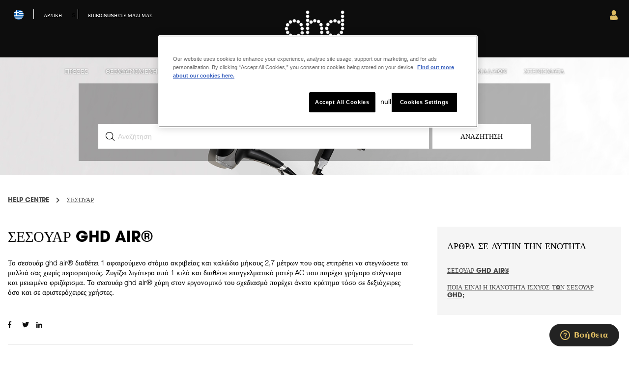

--- FILE ---
content_type: text/html; charset=utf-8
request_url: https://help.ghdhair.com/hc/el/articles/360006490500-%CE%A3%CE%B5%CF%83%CE%BF%CF%85%CE%AC%CF%81-ghd-air
body_size: 8555
content:
<!DOCTYPE html>
<html dir="ltr" lang="el">
<head>
  <meta charset="utf-8" />
  <!-- v26831 -->


  <title>Σεσουάρ ghd air® &ndash; Help Centre</title>

  <meta name="csrf-param" content="authenticity_token">
<meta name="csrf-token" content="hc:meta:server:OWov7ON6e_9fTX7lUlVp4956QnHPfIWCsV_eHHqRJ806kokWCqR3Qd9mn8Wn_oVqCvj2SxGi_5hI8YLhD5epOQ">

  <meta name="description" content="Το σεσουάρ ghd air® διαθέτει 1 αφαιρούμενο στόμιο ακριβείας και καλώδιο μήκους 2,7 μέτρων που σας επιτρέπει να στεγνώσετε τα μαλλιά σας..." /><meta property="og:image" content="https://help.ghdhair.com/hc/theming_assets/01HZKTEHMCXSSJ4P6WTM04EYVF" />
<meta property="og:type" content="website" />
<meta property="og:site_name" content="Help Centre" />
<meta property="og:title" content="Σεσουάρ ghd air®" />
<meta property="og:description" content="Το σεσουάρ ghd air® διαθέτει 1 αφαιρούμενο στόμιο ακριβείας και καλώδιο μήκους 2,7 μέτρων που σας επιτρέπει να στεγνώσετε τα μαλλιά σας χωρίς περιορισμούς. Ζυγίζει λιγότερο από 1 κιλό και διαθέτει ..." />
<meta property="og:url" content="https://help.ghdhair.com/hc/el/articles/360006490500" />
<link rel="canonical" href="https://help.ghdhair.com/hc/el/articles/360006490500-%CE%A3%CE%B5%CF%83%CE%BF%CF%85%CE%AC%CF%81-ghd-air">
<link rel="alternate" hreflang="de" href="https://help.ghdhair.com/hc/de/articles/360006490500-ghd-air-Haartrockner">
<link rel="alternate" hreflang="el" href="https://help.ghdhair.com/hc/el/articles/360006490500-%CE%A3%CE%B5%CF%83%CE%BF%CF%85%CE%AC%CF%81-ghd-air">
<link rel="alternate" hreflang="en" href="https://help.ghdhair.com/hc/en-gb/articles/360006490500-ghd-air-hair-dryer">
<link rel="alternate" hreflang="en-au" href="https://help.ghdhair.com/hc/en-au/articles/360006490500-ghd-air-hair-dryer">
<link rel="alternate" hreflang="en-gb" href="https://help.ghdhair.com/hc/en-gb/articles/360006490500-ghd-air-hair-dryer">
<link rel="alternate" hreflang="en-ie" href="https://help.ghdhair.com/hc/en-ie/articles/360006490500-ghd-air-hair-dryer">
<link rel="alternate" hreflang="en-nz" href="https://help.ghdhair.com/hc/en-nz/articles/360006490500-ghd-air-hair-dryer">
<link rel="alternate" hreflang="en-us" href="https://help.ghdhair.com/hc/en-us/articles/360006490500-ghd-air-hair-dryer">
<link rel="alternate" hreflang="en-za" href="https://help.ghdhair.com/hc/en-za/articles/360006490500-ghd-air-hair-dryer">
<link rel="alternate" hreflang="es-es" href="https://help.ghdhair.com/hc/es-es/articles/360006490500-ghd-air-hair-dryer">
<link rel="alternate" hreflang="fr" href="https://help.ghdhair.com/hc/fr/articles/360006490500-s%C3%A8che-cheveux-ghd-air">
<link rel="alternate" hreflang="it" href="https://help.ghdhair.com/hc/it/articles/360006490500-Asciugacapelli-professionale-ghd-air">
<link rel="alternate" hreflang="pt" href="https://help.ghdhair.com/hc/pt/articles/360006490500-GHD-AIR">
<link rel="alternate" hreflang="x-default" href="https://help.ghdhair.com/hc/en-gb/articles/360006490500-ghd-air-hair-dryer">

  <link rel="stylesheet" href="//static.zdassets.com/hc/assets/application-f34d73e002337ab267a13449ad9d7955.css" media="all" id="stylesheet" />
    <!-- Entypo pictograms by Daniel Bruce — www.entypo.com -->
    <link rel="stylesheet" href="//static.zdassets.com/hc/assets/theming_v1_support-e05586b61178dcde2a13a3d323525a18.css" media="all" />
  <link rel="stylesheet" type="text/css" href="/hc/theming_assets/716838/360000116960/style.css?digest=29141677246226">

  <link rel="icon" type="image/x-icon" href="/hc/theming_assets/01HZKTEHSDYNP2C9VG3BED3655">

    <script src="//static.zdassets.com/hc/assets/jquery-ed472032c65bb4295993684c673d706a.js"></script>
    

  <!-- Google Tag Manager -->
<script>(function(w,d,s,l,i){w[l]=w[l]||[];w[l].push({'gtm.start':
new Date().getTime(),event:'gtm.js'});var f=d.getElementsByTagName(s)[0],
j=d.createElement(s),dl=l!='dataLayer'?'&l='+l:'';j.async=true;j.src=
'https://www.googletagmanager.com/gtm.js?id='+i+dl;f.parentNode.insertBefore(j,f);
})(window,document,'script','dataLayer','GTM-KRCFHMS');</script>
<!-- End Google Tag Manager -->

<meta content="width=device-width, initial-scale=1.0, maximum-scale=1" name="viewport" />
  <script type="text/javascript" src="/hc/theming_assets/716838/360000116960/script.js?digest=29141677246226"></script>
</head>
<body class="">
  
  
  

  <!-- Google Tag Manager (noscript) -->

<noscript><iframe src="https://www.googletagmanager.com/ns.html?id=GTM-H5F6"

height="0" width="0" style="display:none;visibility:hidden"></iframe></noscript>

<!-- End Google Tag Manager (noscript) -->
<script src="https://ajax.googleapis.com/ajax/libs/jquery/3.6.4/jquery.min.js"></script>

<script>
  var  dc_home =`Αρχική`,
       dc_contact_us = `Επικοινωνήστε μαζί μας`,
       dc_choose_your_site = `Επιλέξτε την τοποθεσία σας`,
       dc_new = `Νέο`,
       dc_hair_straighteners = `Πρέσες`,
       dc_hair_dryers = `Σεσουάρ`,
       dc_hair_curlers = `Εργαλεία για μπούκλες`,
       dc_hair_products = `Προϊόντα για τα μαλλιά`,
       dc_hair_brushes = `Βούρτσες μαλλιών`,
       dc_hot_brush = `Θερμαινόμενη βούρτσα`,
       dc_gifts = `Δώρα`,
       dc_hairstyles = `Χτενίσματα`,
       dc_hero_heading = `Πώς μπορούμε να σας βοηθήσουμε;`,
       dc_search = `Αναζήτηση`,
       dc_search_placeholder = `Αναζήτηση`,
       dc_tooltip_heading___hologram_code = `Πού βρίσκεται ο κωδικός ολογράμματος;`,
       dc_tooltip_description___hologram_code = `Ο αριθμός ολογράμματος βρίσκεται στο καλώδιο της πρέσας σας:`,
       dc_tooltip_heading___data_code = `Πού είναι ο κωδικός δεδομένων;`,
       dc_tooltip_description___data_code = `Ο κωδικός ημερομηνίας βρίσκεται στο αυτοκόλλητο που περιλαμβάνει τις πληροφορίες του προϊόντος στην εσωτερική πλευρά του βραχίονα της πρέσας σας:`,
       dc_sign_in = `Σύνδεση`,
       dc_close = `Κλείσιμο`,

       dc_useful_links = `ΧΡΗΣΙΜΟΙ ΣΥΝΔΕΣΜΟΙ:`,
       dc_store_locator = `ΕΝΤΟΠΙΣΜΟΣ ΚΑΤΑΣΤΗΜΑΤΟΣ`,
       dc_website_checker = `ΕΛΕΓΚΤΗΣ ΙΣΤΟΤΟΠΟΥ`,
       dc_register_a_product = `ΚΑΤΑΧΩΡΙΣΗ ΠΡΟΪΟΝΤΟΣ`,
       dc_product_care = `ΦΡΟΝΤΙΔΑ ΠΡΟΪΟΝΤΩΝ`,
       dc_international_distributors = `ΔΙΕΘΝΕΙΣ ΔΙΑΝΟΜΕΙΣ`,
       dc_subscribe = `ΕΓΓΡΑΦΗ:`,
       dc_affiliates = `AFFILIATES`,
       dc_about_us = `Σχετικά με εμάς`,

       dc_support = `ΥΠΟΣΤΗΡΙΞΗ:`,
       dc_returns = `ΕΠΙΣΤΡΟΦΕΣ`,
       dc_faqs = `FAQS`,
       dc_payment_delivery = `ΠΛΗΡΩΜΗ & ΠΑΡΑΔΟΣΗ`,
       dc_careers = `ΚΑΡΙΕΡΑ`,
       dc_student_discount = `ΦΟΙΤΗΤΙΚΗ ΕΚΠΤΩΣΗ`,
       dc_site_map = `ΧΑΡΤΗΣ ΙΣΤΟΤΟΠΟΥ`,

       dc_legal = `ΝΟΜΙΚΑ:`,
       dc_terms_conditions = `Όροι και προϋποθέσεις`,
       dc_privacy_policy = `Πολιτική απορρήτου`,
       dc_cookies = `Cookies`,
       dc_investors = `Επενδυτές`,
       dc_modern_slavery = `Σύγχρονη δουλεία`,
       dc_safety_guides = `Οδηγίες ασφαλείας`,

       dc_find_us_on = `Βρείτε μας στο:`,

       dc_new_link = `https://www.ghdhair.com/hair-straighteners/ghd-platinum?PID=PRO-025&CRE=new&PLA=1&TYPE=level_one_new`,
       dc_hair_straighteners_link = `https://www.ghdhair.com/gr/ghd-range-hub/hair-straighteners`,
       dc_hair_dryers_link = `https://www.ghdhair.com/hair-dryers?PID=PRO-025&CRE=hair_dryers%20&PLA=1&TYPE=level_one_hair_dryers`,
       dc_hair_curlers_link = `https://www.ghdhair.com/ghd-curling-wands-tongs?PID=PRO-025&CRE=hair_curlers&PLA=1&TYPE=level_one_hair_curlers`,
       dc_hair_products_link = `https://www.ghdhair.com/hair-products?PID=PRO-025&CRE=hair_products&PLA=1&TYPE=level_one_hair_products`,
       dc_hair_brushes_link = `https://www.ghdhair.com/hair-brushes?PID=PRO-025&CRE=hair_brushes&PLA=1&TYPE=level_one_hair_brushes`,
       dc_hot_brush_link = `https://www.ghdhair.com/hot-brush`,
       dc_gifts_link = `https://www.ghdhair.com/gifts?PID=PRO-025&CRE=gifts&PLA=1&TYPE=level_one_gifts`,
       dc_hairstyles_link = `https://www.ghdhair.com/hairstyles?PID=PRO-025&CRE=hairstyles&PLA=1&TYPE=level_one_hairstyles`,
       dc_choose_your_site_link = `https://www.ghdhair.com/country-selection`,
       dc_store_locator_link = `https://www.ghdhair.com/pages/ghd-stockist?PID=PRO-026&CRE=Salon_Locator&PLA=1&TYPE=Footer`,
       dc_website_checker_link = `https://www.ghdhair.com/help/website-checker?PID=PRO-026&CRE=Website_Checker&PLA=1&TYPE=Footer`,
       dc_register_a_product_link = `https://www.ghdhair.com/help/product-registration?PID=PRO-026&CRE=Product_Registration&PLA=1&TYPE=Footer`,
       dc_product_care_link = `https://www.ghdhair.com/help/product-care?PID=PRO-026&CRE=Product_Care&PLA=1&TYPE=Footer`,
       dc_international_distributors_link = `https://www.ghdhair.com/about-ghd/order-information#tabs-6?PID=PRO-026&CRE=Internationa_Distributors&PLA=1&TYPE=Footer`,
       dc_subscribe_link = `https://www.ghdhair.com/pages/subscribe?PID=PRO-026&CRE=Subscribe&PLA=1&TYPE=Footer`,
       dc_affiliates_link = `https://www.ghdhair.com/articles/ghd-affiliates?PID=PRO-026&CRE=Affiliates&PLA=1&TYPE=Footer"`,
       dc_about_us_link = `https://www.ghdhair.com/about-us?PID=PRO-026&CRE=AboutUs&PLA=1&TYPE=Footer`,
       dc_returns_link = `https://www.ghdhair.com/gr/pages/returns`,
       dc_faqs_link = `/hc/el`,
       dc_payment_delivery_link = `https://www.ghdhair.com/about-ghd/order-information?PID=PRO-026&CRE=Payment_and_Delivery&PLA=1&TYPE=Footer`,
       dc_careers_link = `https://www.ghdhair.com/careers`,
       dc_student_discount_link = `https://www.ghdhair.com/pages/ghd-uni-days?PID=PRO-026&CRE=Studen_Discount&PLA=1&TYPE=Footer`,
       dc_site_map_link = `https://www.ghdhair.com/sitemap?PID=PRO-026&CRE=Site_Map&PLA=1&TYPE=Footer`,
       dc_terms_conditions_link = `https://www.ghdhair.com/gr/pages/terms-and-conditions`,
       dc_privacy_policy_link = `https://www.ghdhair.com/gr/pages/privacy-policy`,
       dc_cookies_link = `https://www.ghdhair.com/about-ghd/terms-and-conditions#tabs-4?PID=PRO-026&CRE=Cookie_Policy&PLA=1&TYPE=Footer`,
       dc_investors_link = `http://ghd-hair.production.investis.com/preview-protection.aspx?PID=PRO-026&CRE=Investors&PLA=1&TYPE=Footer`,
       dc_modern_slavery_link = `https://www.ghdhair.com/about-ghd/terms-and-conditions#tabs-5?PID=PRO-026&CRE=Modern_Slavery&PLA=1&TYPE=Footer`,
       dc_safety_guides_link = `https://www.ghdhair.com/pages/ghd-safety-guides?PID=PRO-026&CRE=Safety_Guides&PLA=1&TYPE=Footer`,
       dc_facebook_link = `https://www.facebook.com/ghduk`,
       dc_instagram_link = `https://instagram.com/ghdhair`,
       dc_twitter_link = `https://twitter.com/ghd`,
       dc_pinterest_link = `https://www.pinterest.co.uk/ghdhair/`,
       dc_youtube_link = `https://www.youtube.com/c/ghdglobal`,
       dc_select_country_title_value = `Ηνωμένο Βασίλειο - Επιλογή χώρας`,
       dc_select_country_link = `https://www.ghdhair.com/country-selection`,

       dc_locale = `uk`,

       dc_homepage_contact_us_description = `Lorem ipsum dolor sit amet, consectetur adipiscing elit`,
       dc_website_link = `https://www.ghdhair.com`,

       dc_contact_us_locale2 = `Επικοινωνήστε μαζί μας<span>GR.</span>`,

       dc_contact_options = `<a href="/hc/el/requests/new" class="blocks-item-link-email">
  <h3> ΕΠΙΚΟΙΝΩΝΗΣΤΕ ΜΑΖΙ ΜΑΣ</h3>
</a>
<a href="tel:+302103000193" class="blocks-item-link-telephone">
  <h3>+30 2103000193</h3>
  <p> Δευτέρα – Παρασκευή 3:00 μ.μ. – 5:00 μ.μ</p>
</a>`,
       dc_test_contact_options = `<a href="/hc/en-au/requests/new" class="blocks-item-link-email">
  <h3>EMAIL US</h3>
</a>
<a href="#" class="blocks-item-link-chat">
  <h3>CHAT WITH US</h3>
</a>
<a href="https://wa.me/61438955907" class="blocks-item-link-whatsapp">
  <h3>WHATSAPP</h3>
  <p>Monday to Friday 9AM - 5PM</p>
</a>`,
       dc_answer_bot_name = `GHD`;
</script>

<script>
  var assetsAnswerbot = "/hc/theming_assets/01HZKTE8E7XVT7TA91WK2XDTT4";
</script>

<header class="header">
  <div class="logo">
    <a title="Αρχική" href="/hc/el">
      <img src="/hc/theming_assets/01HZKTEHMCXSSJ4P6WTM04EYVF" alt="Αρχική σελίδα Κέντρου βοήθειας Help Centre">
    </a>
  </div>
  <div class="nav-wrapper">
    <span class="icon-menu" tabindex="0" role="button" aria-controls="user-nav" aria-expanded="false" aria-label="Εναλλαγή μενού πλοήγησης"></span>
    <nav class="user-nav" id="user-nav">
      
      <a class="submit-a-request" href="/hc/el/requests/new">Υποβολή αιτήματος</a>
    </nav>
      <a class="login" data-auth-action="signin" role="button" rel="nofollow" title="Ανοίγει ένα πλαίσιο διαλόγου" href="https://ghdhair.zendesk.com/access?brand_id=360000116960&amp;return_to=https%3A%2F%2Fhelp.ghdhair.com%2Fhc%2Fel%2Farticles%2F360006490500-%25CE%25A3%25CE%25B5%25CF%2583%25CE%25BF%25CF%2585%25CE%25AC%25CF%2581-ghd-air&amp;locale=el">Είσοδος</a>

  </div>
</header>


  <main role="main">
    <div class="page-id page-article"></div>
<div class="container-divider"></div>
<div class="container">
  <nav class="sub-nav">
    <ol class="breadcrumbs">
  
    <li title="Help Centre">
      
        <a href="/hc/el">Help Centre</a>
      
    </li>
  
    <li title="ΣΕΣΟΥΑΡ">
      
        <a href="/hc/el/sections/360001909220-%CE%A3%CE%95%CE%A3%CE%9F%CE%A5%CE%91%CE%A1">ΣΕΣΟΥΑΡ</a>
      
    </li>
  
</ol>

    <form role="search" class="search search-full" data-search="" data-instant="true" autocomplete="off" action="/hc/el/search" accept-charset="UTF-8" method="get"><input type="hidden" name="utf8" value="&#x2713;" autocomplete="off" /><input type="search" name="query" id="query" placeholder="Αναζήτηση" autocomplete="off" aria-label="Αναζήτηση" /></form>
  </nav>

  <div class="article-container" id="article-container">
    <section class="article-sidebar">
      
        <section class="section-articles collapsible-sidebar">
        <h3 class="collapsible-sidebar-title sidenav-title">Άρθρα σε αυτήν την ενότητα</h3>
        <ul>
          
            <li>
              <a href="/hc/el/articles/360006490500-%CE%A3%CE%B5%CF%83%CE%BF%CF%85%CE%AC%CF%81-ghd-air" class="sidenav-item current-article">Σεσουάρ ghd air®</a>
            </li>
          
            <li>
              <a href="/hc/el/articles/360006572159-%CE%A0%CE%BF%CE%B9%CE%B1-%CE%B5%CE%AF%CE%BD%CE%B1%CE%B9-%CE%B7-%CE%B9%CE%BA%CE%B1%CE%BD%CF%8C%CF%84%CE%B7%CF%84%CE%B1-%CE%B9%CF%83%CF%87%CF%8D%CE%BF%CF%82-%CF%84%CF%89%CE%BD-%CF%83%CE%B5%CF%83%CE%BF%CF%85%CE%AC%CF%81-ghd" class="sidenav-item ">Ποια είναι η ικανότητα ισχύος των σεσουάρ ghd;</a>
            </li>
          
        </ul>
        
        </section>
      
    </section>

    <article class="article">
      <header class="article-header">
        <h1 title="Σεσουάρ ghd air®" class="article-title">
          Σεσουάρ ghd air®
          
        </h1>

        <div class="article-author">
          
          <div class="article-meta">
            

            <ul class="meta-group">
              
                <li class="meta-data"><time datetime="2021-03-10T08:59:05Z" title="2021-03-10T08:59:05Z" data-datetime="relative">10 Μαρτίου 2021 08:59</time></li>
                <li class="meta-data">Ενημέρωση</li>
              
            </ul>
          </div>
        </div>

        
      </header>

      <section class="article-info">
        <div class="article-content">
          <div class="article-body"><p>Το σεσουάρ ghd air® διαθέτει 1 αφαιρούμενο στόμιο ακριβείας και καλώδιο μήκους 2,7 μέτρων που σας επιτρέπει να στεγνώσετε τα μαλλιά σας χωρίς περιορισμούς. Ζυγίζει λιγότερο από 1 κιλό και διαθέτει επαγγελματικό μοτέρ AC που παρέχει γρήγορο στέγνωμα και μειωμένο φριζάρισμα. Το σεσουάρ ghd air® χάρη στον εργονομικό του σχεδιασμό παρέχει άνετο κράτημα τόσο σε δεξιόχειρες όσο και σε αριστερόχειρες χρήστες.</p></div>

          <div class="article-attachments">
            <ul class="attachments">
              
            </ul>
          </div>
        </div>
      </section>

      <footer>
        <div class="article-footer">
          
            <div class="article-share">
  <ul class="share">
    <li><a href="https://www.facebook.com/share.php?title=%CE%A3%CE%B5%CF%83%CE%BF%CF%85%CE%AC%CF%81+ghd+air%C2%AE&u=https%3A%2F%2Fhelp.ghdhair.com%2Fhc%2Fel%2Farticles%2F360006490500-%25CE%25A3%25CE%25B5%25CF%2583%25CE%25BF%25CF%2585%25CE%25AC%25CF%2581-ghd-air" class="share-facebook">Facebook</a></li>
    <li><a href="https://twitter.com/share?lang=el&text=%CE%A3%CE%B5%CF%83%CE%BF%CF%85%CE%AC%CF%81+ghd+air%C2%AE&url=https%3A%2F%2Fhelp.ghdhair.com%2Fhc%2Fel%2Farticles%2F360006490500-%25CE%25A3%25CE%25B5%25CF%2583%25CE%25BF%25CF%2585%25CE%25AC%25CF%2581-ghd-air" class="share-twitter">Twitter</a></li>
    <li><a href="https://www.linkedin.com/shareArticle?mini=true&source=ghd&title=%CE%A3%CE%B5%CF%83%CE%BF%CF%85%CE%AC%CF%81+ghd+air%C2%AE&url=https%3A%2F%2Fhelp.ghdhair.com%2Fhc%2Fel%2Farticles%2F360006490500-%25CE%25A3%25CE%25B5%25CF%2583%25CE%25BF%25CF%2585%25CE%25AC%25CF%2581-ghd-air" class="share-linkedin">LinkedIn</a></li>
  </ul>

</div>
          
          
        </div>
        
          <div class="article-votes">
            <span class="article-votes-question">Ήταν χρήσιμο αυτό το άρθρο;</span>
            <div class="article-votes-controls" role='radiogroup'>
              <a class="button article-vote article-vote-up" data-helper="vote" data-item="article" data-type="up" data-id="360006490500" data-upvote-count="110" data-vote-count="625" data-vote-sum="-405" data-vote-url="/hc/el/articles/360006490500/vote" data-value="null" data-label="110 στους 625 το βρήκαν χρήσιμο" data-selected-class="null" aria-selected="false" role="radio" rel="nofollow" title="Ναι" href="#"></a>
              <a class="button article-vote article-vote-down" data-helper="vote" data-item="article" data-type="down" data-id="360006490500" data-upvote-count="110" data-vote-count="625" data-vote-sum="-405" data-vote-url="/hc/el/articles/360006490500/vote" data-value="null" data-label="110 στους 625 το βρήκαν χρήσιμο" data-selected-class="null" aria-selected="false" role="radio" rel="nofollow" title="Όχι" href="#"></a>
            </div>
            <small class="article-votes-count">
              <span class="article-vote-label" data-helper="vote" data-item="article" data-type="label" data-id="360006490500" data-upvote-count="110" data-vote-count="625" data-vote-sum="-405" data-vote-url="/hc/el/articles/360006490500/vote" data-value="null" data-label="110 στους 625 το βρήκαν χρήσιμο">110 στους 625 το βρήκαν χρήσιμο</span>
            </small>
          </div>
        

        <div class="article-more-questions">
          Έχετε περισσότερες ερωτήσεις; <a href="/hc/el/requests/new">Υποβολή αιτήματος</a>
        </div>
        <div class="article-return-to-top">
          <a href="#article-container">Επιστροφή στην κορυφή<span class="icon-arrow-up"></span></a>
        </div>
      </footer>

      <section class="article-relatives">
        
          <div data-recent-articles></div>
        
        
          
  <section class="related-articles">
    
      <h3 class="related-articles-title">Σχετικά άρθρα</h3>
    
    <ul>
      
        <li>
          <a href="/hc/el/related/click?data=BAh7CjobZGVzdGluYXRpb25fYXJ0aWNsZV9pZGwrCH9YENJTADoYcmVmZXJyZXJfYXJ0aWNsZV9pZGwrCIQZD9JTADoLbG9jYWxlSSIHZWwGOgZFVDoIdXJsSSIB%[base64]%3D%3D--ea04ec26f7e542a5eda22cbcdab7a9f413daa4af" rel="nofollow">Ποια είναι η ικανότητα ισχύος των σεσουάρ ghd;</a>
        </li>
      
    </ul>
  </section>


        
      </section>
      
    </article>
  </div>
</div>

  </main>

  <footer class="footer">
  <div class="footer-inner">
    <a title="Αρχική" href="/hc/el">Help Centre</a>

    <div class="footer-language-selector">
      
        <div class="dropdown language-selector">
          <button class="dropdown-toggle" aria-haspopup="true">
            Ελληνικά
          </button>
          <span class="dropdown-menu dropdown-menu-end" role="menu">
            
              <a href="/hc/change_language/de?return_to=%2Fhc%2Fde%2Farticles%2F360006490500-ghd-air-Haartrockner" dir="ltr" rel="nofollow" role="menuitem">
                Deutsch
              </a>
            
              <a href="/hc/change_language/en-au?return_to=%2Fhc%2Fen-au%2Farticles%2F360006490500-ghd-air-hair-dryer" dir="ltr" rel="nofollow" role="menuitem">
                English (AU)
              </a>
            
              <a href="/hc/change_language/en-gb?return_to=%2Fhc%2Fen-gb%2Farticles%2F360006490500-ghd-air-hair-dryer" dir="ltr" rel="nofollow" role="menuitem">
                English (GB)
              </a>
            
              <a href="/hc/change_language/en-ie?return_to=%2Fhc%2Fen-ie%2Farticles%2F360006490500-ghd-air-hair-dryer" dir="ltr" rel="nofollow" role="menuitem">
                English (IE)
              </a>
            
              <a href="/hc/change_language/en-nz?return_to=%2Fhc%2Fen-nz%2Farticles%2F360006490500-ghd-air-hair-dryer" dir="ltr" rel="nofollow" role="menuitem">
                English (NZ)
              </a>
            
              <a href="/hc/change_language/en-us?return_to=%2Fhc%2Fen-us%2Farticles%2F360006490500-ghd-air-hair-dryer" dir="ltr" rel="nofollow" role="menuitem">
                English (US)
              </a>
            
              <a href="/hc/change_language/en-za?return_to=%2Fhc%2Fen-za%2Farticles%2F360006490500-ghd-air-hair-dryer" dir="ltr" rel="nofollow" role="menuitem">
                English (ZA)
              </a>
            
              <a href="/hc/change_language/es-es?return_to=%2Fhc%2Fes-es%2Farticles%2F360006490500-ghd-air-hair-dryer" dir="ltr" rel="nofollow" role="menuitem">
                Español (España)
              </a>
            
              <a href="/hc/change_language/fr?return_to=%2Fhc%2Ffr%2Farticles%2F360006490500-s%25C3%25A8che-cheveux-ghd-air" dir="ltr" rel="nofollow" role="menuitem">
                Français
              </a>
            
              <a href="/hc/change_language/it?return_to=%2Fhc%2Fit%2Farticles%2F360006490500-Asciugacapelli-professionale-ghd-air" dir="ltr" rel="nofollow" role="menuitem">
                Italiano
              </a>
            
              <a href="/hc/change_language/pt?return_to=%2Fhc%2Fpt%2Farticles%2F360006490500-GHD-AIR" dir="ltr" rel="nofollow" role="menuitem">
                Português
              </a>
            
          </span>
        </div>
      
    </div>
  </div>
</footer>



  <!-- / -->

  
  <script src="//static.zdassets.com/hc/assets/el.aafd8a3d85cb3367540e.js"></script>
  

  <script type="text/javascript">
  /*

    Greetings sourcecode lurker!

    This is for internal Zendesk and legacy usage,
    we don't support or guarantee any of these values
    so please don't build stuff on top of them.

  */

  HelpCenter = {};
  HelpCenter.account = {"subdomain":"ghdhair","environment":"production","name":"ghdhair"};
  HelpCenter.user = {"identifier":"da39a3ee5e6b4b0d3255bfef95601890afd80709","email":null,"name":"","role":"anonymous","avatar_url":"https://assets.zendesk.com/hc/assets/default_avatar.png","is_admin":false,"organizations":[],"groups":[]};
  HelpCenter.internal = {"asset_url":"//static.zdassets.com/hc/assets/","web_widget_asset_composer_url":"https://static.zdassets.com/ekr/snippet.js","current_session":{"locale":"el","csrf_token":"hc:hcobject:server:-XGuDZOuKglWe0uVjDjvYnv2BCjT1U4wXC0rnL8KD476iQj3enAmt9ZQqrV5kwPrr3SwEg0LNCqlg3dhygyBeg","shared_csrf_token":null},"usage_tracking":{"event":"article_viewed","data":"[base64]--1b722743c3b472f5533aa45020fe208894db68ac","url":"https://help.ghdhair.com/hc/activity"},"current_record_id":"360006490500","current_record_url":"/hc/el/articles/360006490500-%CE%A3%CE%B5%CF%83%CE%BF%CF%85%CE%AC%CF%81-ghd-air","current_record_title":"Σεσουάρ ghd air®","current_text_direction":"ltr","current_brand_id":360000116960,"current_brand_name":"ghd","current_brand_url":"https://customerghd.zendesk.com","current_brand_active":true,"current_path":"/hc/el/articles/360006490500-%CE%A3%CE%B5%CF%83%CE%BF%CF%85%CE%AC%CF%81-ghd-air","show_autocomplete_breadcrumbs":true,"user_info_changing_enabled":false,"has_user_profiles_enabled":false,"has_end_user_attachments":true,"user_aliases_enabled":false,"has_anonymous_kb_voting":true,"has_multi_language_help_center":true,"show_at_mentions":false,"embeddables_config":{"embeddables_web_widget":true,"embeddables_help_center_auth_enabled":false,"embeddables_connect_ipms":false},"answer_bot_subdomain":"static","gather_plan_state":"subscribed","has_article_verification":true,"has_gather":true,"has_ckeditor":false,"has_community_enabled":false,"has_community_badges":true,"has_community_post_content_tagging":false,"has_gather_content_tags":true,"has_guide_content_tags":true,"has_user_segments":true,"has_answer_bot_web_form_enabled":false,"has_garden_modals":false,"theming_cookie_key":"hc-da39a3ee5e6b4b0d3255bfef95601890afd80709-2-preview","is_preview":false,"has_search_settings_in_plan":true,"theming_api_version":1,"theming_settings":{"brand_color":"rgba(13, 13, 13, 1)","brand_text_color":"#FFFFFF","text_color":"rgba(0, 0, 0, 1)","link_color":"rgba(13, 13, 13, 1)","background_color":"#FFFFFF","heading_font":"-apple-system, BlinkMacSystemFont, 'Segoe UI', Helvetica, Arial, sans-serif","text_font":"-apple-system, BlinkMacSystemFont, 'Segoe UI', Helvetica, Arial, sans-serif","logo":"/hc/theming_assets/01HZKTEHMCXSSJ4P6WTM04EYVF","favicon":"/hc/theming_assets/01HZKTEHSDYNP2C9VG3BED3655","homepage_background_image":"/hc/theming_assets/01HZKTEHZ5CDKFB3V04PCSHHC6","community_background_image":"/hc/theming_assets/01HZKTEJBZ8WXJHB5GWFW1QGGT","community_image":"/hc/theming_assets/01HZKTEJFTZQBSHK14AXJZA81A","instant_search":true,"scoped_kb_search":true,"scoped_community_search":true,"show_recent_activity":false,"show_articles_in_section":true,"show_article_author":false,"show_article_comments":false,"show_follow_article":false,"show_recently_viewed_articles":true,"show_related_articles":true,"show_article_sharing":true,"show_follow_section":false,"show_follow_post":true,"show_post_sharing":true,"show_follow_topic":true},"has_pci_credit_card_custom_field":true,"help_center_restricted":false,"is_assuming_someone_else":false,"flash_messages":[],"user_photo_editing_enabled":true,"user_preferred_locale":"en-gb","base_locale":"el","login_url":"https://ghdhair.zendesk.com/access?brand_id=360000116960\u0026return_to=https%3A%2F%2Fhelp.ghdhair.com%2Fhc%2Fel%2Farticles%2F360006490500-%25CE%25A3%25CE%25B5%25CF%2583%25CE%25BF%25CF%2585%25CE%25AC%25CF%2581-ghd-air","has_alternate_templates":true,"has_custom_statuses_enabled":true,"has_hc_generative_answers_setting_enabled":true,"has_generative_search_with_zgpt_enabled":false,"has_suggested_initial_questions_enabled":false,"has_guide_service_catalog":true,"has_service_catalog_search_poc":false,"has_service_catalog_itam":false,"has_csat_reverse_2_scale_in_mobile":false,"has_knowledge_navigation":false,"has_unified_navigation":false,"has_csat_bet365_branding":false,"version":"v26831","dev_mode":false};
</script>

  
  <script src="//static.zdassets.com/hc/assets/moment-3b62525bdab669b7b17d1a9d8b5d46b4.js"></script>
  <script src="//static.zdassets.com/hc/assets/hc_enduser-2a5c7d395cc5df83aeb04ab184a4dcef.js"></script>
  
  
</body>
</html>

--- FILE ---
content_type: text/css; charset=utf-8
request_url: https://help.ghdhair.com/hc/theming_assets/716838/360000116960/style.css?digest=29141677246226
body_size: 27105
content:
/*!
 * Hamburgers
 * @description Tasty CSS-animated hamburgers
 * @author Jonathan Suh @jonsuh
 * @site https://jonsuh.com/hamburgers
 * @link https://github.com/jonsuh/hamburgers
 */
.hamburger-box {
    top: 3px;
}
.hamburger-inner,
.hamburger-inner:after,
.hamburger-inner:before {
    transition: none !important;
}
.hamburger--slider.is-active .hamburger-inner:before {
    display: none;
}
.hamburger {
    padding: 0;
    display: inline-block;
    cursor: pointer;
    transition-property: opacity, -webkit-filter;
    transition-property: opacity, filter;
    transition-property: opacity, filter, -webkit-filter;
    transition-duration: 0.15s;
    transition-timing-function: linear;
    font: inherit;
    color: inherit;
    text-transform: none;
    background-color: transparent;
    border: 0;
    margin: 0;
    overflow: visible;
}
.hamburger:hover {
    opacity: 1;
}
.hamburger-box {
    width: 22px;
    height: 16px;
    display: inline-block;
    position: relative;
}
.hamburger-inner {
    display: block;
    top: 50%;
    margin-top: -1px;
}
.hamburger-inner,
.hamburger-inner:after,
.hamburger-inner:before {
    width: 22px;
    height: 2px;
    background-color: #ddbb62;
    border-radius: 0;
    position: absolute;
    transition-property: -webkit-transform;
    transition-property: transform;
    transition-property: transform, -webkit-transform;
    transition-duration: 0.15s;
    transition-timing-function: ease;
}
.hamburger-inner:after,
.hamburger-inner:before {
    content: "";
    display: block;
}
.hamburger-inner:before {
    top: -7px;
}
.hamburger-inner:after {
    bottom: -7px;
}
.hamburger--slider .hamburger-inner {
    top: 1px;
}
.hamburger--slider .hamburger-inner:before {
    top: 7px;
    transition-property: opacity, -webkit-transform;
    transition-property: transform, opacity;
    transition-property: transform, opacity, -webkit-transform;
    transition-timing-function: ease;
    transition-duration: 0.15s;
}
.hamburger--slider .hamburger-inner:after {
    top: 14px;
}
.hamburger--slider.is-active .hamburger-inner {
    -webkit-transform: translate3d(0, 7px, 0) rotate(45deg);
    transform: translate3d(0, 7px, 0) rotate(45deg);
}
.hamburger--slider.is-active .hamburger-inner:before {
    -webkit-transform: rotate(-45deg) translate3d(-3.1428571429px, -5px, 0);
    transform: rotate(-45deg) translate3d(-3.1428571429px, -5px, 0);
    opacity: 0;
}
.hamburger--slider.is-active .hamburger-inner:after {
    -webkit-transform: translate3d(0, -14px, 0) rotate(-90deg);
    transform: translate3d(0, -14px, 0) rotate(-90deg);
}
@font-face {
    font-family: AvantGarde;
    src: url(/hc/theming_assets/01HZKTE8XW2NFS4ZFG0ZY5PBH9) format("woff2"), url(/hc/theming_assets/01HZKTE8RSTZARMW3RP8DAE862) format("woff");
}
@font-face {
    font-family: HelveticaLight;
    src: url(/hc/theming_assets/01HZKTEC5BAHYEZJZDSZWF5BXQ) format("woff2"), url(/hc/theming_assets/01HZKTEC12Q066NZ7CJQFVKPDR) format("woff");
}
.section-subscribe > a,
.user-subscribe a {
    background: #fff;
    border: 1px solid #cecece;
    color: #0d0d0d;
    width: auto;
}
.section-subscribe > a:hover,
.user-subscribe a:hover {
    border-color: #ddbb62;
    color: #fff;
}
.section-subscribe > a[aria-selected="true"],
.user-subscribe a[aria-selected="true"] {
    background: #ddbb62 !important;
    border-color: #ddbb62 !important;
    color: #fff !important;
}
.display-flex {
    display: flex !important;
}
.show {
    display: block !important;
}
.hide {
    display: none !important;
}
.opacity-0 {
    opacity: 0 !important;
}
.opacity-1 {
    opacity: 1 !important;
}
.max-height-0 {
    max-height: 0 !important;
}
.visually-hidden {
    border: 0;
    clip: rect(0 0 0 0);
    height: 1px;
    margin: -1px;
    overflow: hidden;
    padding: 0;
    position: absolute;
    width: 1px;
}
.margin-auto-lr {
    margin-left: auto !important;
    margin-right: auto !important;
}
::-webkit-input-placeholder {
    color: #cecece;
}
:-moz-placeholder,
::-moz-placeholder {
    color: #cecece;
}
:-ms-input-placeholder {
    color: #cecece;
}
.focus-visible,
.has-focus-upload-dropzone {
    outline: 5px auto #4d90fe !important;
}
body {
    font-family: HelveticaLight;
    font-size: 14px;
    line-height: 18px;
    opacity: 0;
    position: relative;
}
@media (min-width: 1025px) {
    body {
        font-size: 15px;
        line-height: 20px;
    }
}
.btn,
.button,
[role="button"],
a,
button,
input[type="submit"] {
    -webkit-tap-highlight-color: rgba(0, 0, 0, 0);
}
.page-wrapper main[role="main"] .btn,
.page-wrapper main[role="main"] .button,
.page-wrapper main[role="main"] [role="button"],
.page-wrapper main[role="main"] button,
.page-wrapper main[role="main"] input[type="submit"] {
    background: #0d0d0d;
    border: 0;
    border-radius: 0;
    color: #fff;
    font-family: HelveticaLight;
    font-size: 12px;
    height: 50px;
    line-height: 50px;
    max-width: 340px;
    padding: 0 20px;
    text-align: center;
    text-decoration: none;
    text-transform: uppercase;
    transition: none;
    width: 100%;
}
.page-wrapper main[role="main"] .btn:focus,
.page-wrapper main[role="main"] .button:focus,
.page-wrapper main[role="main"] [role="button"]:focus,
.page-wrapper main[role="main"] button:focus,
.page-wrapper main[role="main"] input[type="submit"]:focus {
    background: #0d0d0d;
}
.page-wrapper main[role="main"] .btn[disabled],
.page-wrapper main[role="main"] .button[disabled],
.page-wrapper main[role="main"] [role="button"][disabled],
.page-wrapper main[role="main"] button[disabled],
.page-wrapper main[role="main"] input[type="submit"][disabled] {
    cursor: not-allowed;
    opacity: 0.25;
}
.page-wrapper main[role="main"] .btn:not([disabled]):hover,
.page-wrapper main[role="main"] .button:not([disabled]):hover,
.page-wrapper main[role="main"] [role="button"]:not([disabled]):hover,
.page-wrapper main[role="main"] button:not([disabled]):hover,
.page-wrapper main[role="main"] input[type="submit"]:not([disabled]):hover {
    background: #ddbb62;
}
.page-wrapper main[role="main"] .btn.article-vote:before,
.page-wrapper main[role="main"] .button.article-vote:before,
.page-wrapper main[role="main"] [role="button"].article-vote:before,
.page-wrapper main[role="main"] button.article-vote:before,
.page-wrapper main[role="main"] input[type="submit"].article-vote:before {
    font-size: 12px;
    position: relative;
    top: -1px;
}
.page-wrapper main[role="main"] .btn.article-vote:after,
.page-wrapper main[role="main"] .button.article-vote:after,
.page-wrapper main[role="main"] [role="button"].article-vote:after,
.page-wrapper main[role="main"] button.article-vote:after,
.page-wrapper main[role="main"] input[type="submit"].article-vote:after {
    color: #fff;
}
.page-wrapper main[role="main"] .btn.article-vote[aria-selected="true"],
.page-wrapper main[role="main"] .button.article-vote[aria-selected="true"],
.page-wrapper main[role="main"] [role="button"].article-vote[aria-selected="true"],
.page-wrapper main[role="main"] button.article-vote[aria-selected="true"],
.page-wrapper main[role="main"] input[type="submit"].article-vote[aria-selected="true"] {
    background: #ddbb62;
}
.page-wrapper main[role="main"] .btn.dropdown-toggle,
.page-wrapper main[role="main"] .button.dropdown-toggle,
.page-wrapper main[role="main"] [role="button"].dropdown-toggle,
.page-wrapper main[role="main"] button.dropdown-toggle,
.page-wrapper main[role="main"] input[type="submit"].dropdown-toggle {
    background: none;
    border: 1px solid #cecece;
    color: #0d0d0d;
}
.page-wrapper main[role="main"] .btn.dropdown-toggle:hover,
.page-wrapper main[role="main"] .button.dropdown-toggle:hover,
.page-wrapper main[role="main"] [role="button"].dropdown-toggle:hover,
.page-wrapper main[role="main"] button.dropdown-toggle:hover,
.page-wrapper main[role="main"] input[type="submit"].dropdown-toggle:hover {
    background: #ddbb62;
    border: 1px solid #ddbb62;
    color: #fff;
}
.page-wrapper main[role="main"] .btn[data-action="edit-profile"],
.page-wrapper main[role="main"] .button[data-action="edit-profile"],
.page-wrapper main[role="main"] [role="button"][data-action="edit-profile"],
.page-wrapper main[role="main"] button[data-action="edit-profile"],
.page-wrapper main[role="main"] input[type="submit"][data-action="edit-profile"] {
    max-width: none;
    width: auto;
}
.page-wrapper main[role="main"] .btn.article-subscribe,
.page-wrapper main[role="main"] .btn.article-unsubscribe,
.page-wrapper main[role="main"] .button.article-subscribe,
.page-wrapper main[role="main"] .button.article-unsubscribe,
.page-wrapper main[role="main"] [role="button"].article-subscribe,
.page-wrapper main[role="main"] [role="button"].article-unsubscribe,
.page-wrapper main[role="main"] button.article-subscribe,
.page-wrapper main[role="main"] button.article-unsubscribe,
.page-wrapper main[role="main"] input[type="submit"].article-subscribe,
.page-wrapper main[role="main"] input[type="submit"].article-unsubscribe {
    background: #fff;
    border: 1px solid #cecece;
    color: #0d0d0d;
    width: auto;
}
.page-wrapper main[role="main"] .btn.article-subscribe:hover,
.page-wrapper main[role="main"] .btn.article-unsubscribe:hover,
.page-wrapper main[role="main"] .button.article-subscribe:hover,
.page-wrapper main[role="main"] .button.article-unsubscribe:hover,
.page-wrapper main[role="main"] [role="button"].article-subscribe:hover,
.page-wrapper main[role="main"] [role="button"].article-unsubscribe:hover,
.page-wrapper main[role="main"] button.article-subscribe:hover,
.page-wrapper main[role="main"] button.article-unsubscribe:hover,
.page-wrapper main[role="main"] input[type="submit"].article-subscribe:hover,
.page-wrapper main[role="main"] input[type="submit"].article-unsubscribe:hover {
    border-color: #ddbb62;
    color: #fff;
}
.page-wrapper main[role="main"] .btn.article-subscribe[aria-selected="true"],
.page-wrapper main[role="main"] .btn.article-unsubscribe[aria-selected="true"],
.page-wrapper main[role="main"] .button.article-subscribe[aria-selected="true"],
.page-wrapper main[role="main"] .button.article-unsubscribe[aria-selected="true"],
.page-wrapper main[role="main"] [role="button"].article-subscribe[aria-selected="true"],
.page-wrapper main[role="main"] [role="button"].article-unsubscribe[aria-selected="true"],
.page-wrapper main[role="main"] button.article-subscribe[aria-selected="true"],
.page-wrapper main[role="main"] button.article-unsubscribe[aria-selected="true"],
.page-wrapper main[role="main"] input[type="submit"].article-subscribe[aria-selected="true"],
.page-wrapper main[role="main"] input[type="submit"].article-unsubscribe[aria-selected="true"] {
    background: #ddbb62;
    border-color: #ddbb62;
    color: #fff;
}
@media (min-width: 1025px) {
    .page-wrapper main[role="main"] .btn,
    .page-wrapper main[role="main"] .button,
    .page-wrapper main[role="main"] [role="button"],
    .page-wrapper main[role="main"] button,
    .page-wrapper main[role="main"] input[type="submit"] {
        font-size: 14px;
    }
}
.page-wrapper form label {
    color: #000;
    font-family: HelveticaLight;
    font-size: 14px;
    line-height: 18px;
}
@media (min-width: 1025px) {
    .page-wrapper form label {
        font-size: 15px;
        line-height: 20px;
    }
}
.page-wrapper form input[type="email"],
.page-wrapper form input[type="number"],
.page-wrapper form input[type="text"] {
    color: #000;
    font-family: HelveticaLight;
    font-size: 14px;
    line-height: 18px;
    -webkit-appearance: none;
    -moz-appearance: none;
    appearance: none;
    border: 1px solid #cecece;
    border-radius: 0;
    height: 31px;
    padding: 5px;
}
@media (min-width: 1025px) {
    .page-wrapper form input[type="email"],
    .page-wrapper form input[type="number"],
    .page-wrapper form input[type="text"] {
        font-size: 15px;
        line-height: 20px;
    }
}
.page-wrapper form input[type="email"]:focus,
.page-wrapper form input[type="number"]:focus,
.page-wrapper form input[type="text"]:focus {
    border: 1px solid #cecece;
}
.page-wrapper form textarea {
    color: #000;
    font-family: HelveticaLight;
    font-size: 14px;
    line-height: 18px;
    -webkit-appearance: none;
    -moz-appearance: none;
    appearance: none;
    border: 1px solid #cecece;
    border-radius: 0;
    height: 31px;
    padding: 5px;
    height: 155px;
}
@media (min-width: 1025px) {
    .page-wrapper form textarea {
        font-size: 15px;
        line-height: 20px;
    }
}
.page-wrapper form textarea:focus {
    border: 1px solid #cecece;
}
@media (min-width: 1025px) {
    .page-wrapper form textarea {
        height: 155px;
    }
}
.page-wrapper form .nesty-input,
.page-wrapper form select {
    color: #000;
    font-family: HelveticaLight;
    font-size: 14px;
    line-height: 18px;
    -webkit-appearance: none;
    -moz-appearance: none;
    appearance: none;
    border: 1px solid #cecece;
    border-radius: 0;
    height: 31px;
    padding: 5px;
    z-index: 0;
    background: url(/hc/theming_assets/01HZKTEF3S1973VTDYK4VX9DVZ) right -230px no-repeat #fff;
}
@media (min-width: 1025px) {
    .page-wrapper form .nesty-input,
    .page-wrapper form select {
        font-size: 15px;
        line-height: 20px;
    }
}
.nesty-input,
.page-wrapper form .nesty-input:focus,
.page-wrapper form select:focus {
    border: 1px solid #cecece;
}
.nesty-input {
    color: #000;
    font-family: HelveticaLight;
    font-size: 14px;
    line-height: 18px;
    -webkit-appearance: none;
    -moz-appearance: none;
    appearance: none;
    border-radius: 0;
    height: 31px;
    padding: 5px;
    z-index: 0;
}
@media (min-width: 1025px) {
    .nesty-input {
        font-size: 15px;
        line-height: 20px;
    }
}
.nesty-input:focus,
.nesty-panel {
    border: 1px solid #cecece;
}
.nesty-panel {
    background: #fff;
    border-radius: 0;
    box-shadow: none;
    margin: 17px 0 0;
    padding: 0;
    width: 100%;
    z-index: 0;
}
.nesty-panel li {
    display: block;
    color: #000 !important;
    font-family: HelveticaLight;
    font-size: 14px;
    height: 40px;
    line-height: 40px;
    padding: 0 10px !important;
    text-decoration: none;
}
.nesty-panel li:focus,
.nesty-panel li:hover {
    background: #f5f5f5 !important;
    color: #181818 !important;
}
@media (min-width: 1025px) {
    .nesty-panel li {
        font-size: 15px;
        height: 40px;
        line-height: 40px;
    }
}
.dropdown-menu {
    background: #fff;
    border: 1px solid #cecece;
    border-radius: 0;
    box-shadow: none;
    margin: 17px 0 0;
    padding: 0;
    width: 100%;
    width: auto;
}
.dropdown-menu a {
    display: block;
    color: #000 !important;
    font-family: HelveticaLight;
    font-size: 14px;
    height: 40px;
    line-height: 40px;
    padding: 0 10px !important;
    text-decoration: none;
}
.dropdown-menu a:focus,
.dropdown-menu a:hover {
    background: #f5f5f5 !important;
    color: #181818 !important;
}
@media (min-width: 1025px) {
    .dropdown-menu a {
        font-size: 15px;
        height: 40px;
        line-height: 40px;
    }
}
.html-article .breadcrumbs li:last-child i,
.html-request .breadcrumbs li:last-child i,
.html-section .breadcrumbs li:last-child i {
    display: none;
}
.breadcrumbs li,
.breadcrumbs li a {
    color: #4b4b4b;
    display: inline-block;
    font-family: AvantGarde;
    font-size: 12px;
    font-weight: 400;
    line-height: 1.231;
    text-decoration: underline;
    text-transform: uppercase;
    text-decoration: none;
}
.breadcrumbs li:active,
.breadcrumbs li:focus,
.breadcrumbs li:visited,
.breadcrumbs li a:active,
.breadcrumbs li a:focus,
.breadcrumbs li a:visited {
    color: #4b4b4b;
}
.breadcrumbs li:hover,
.breadcrumbs li a:hover {
    color: #ddbb62;
}
@media (min-width: 1025px) {
    .breadcrumbs li,
    .breadcrumbs li a {
        font-size: 13px;
    }
}
.breadcrumbs li + li:before {
    display: none;
}
.breadcrumbs li:hover {
    color: #4b4b4b;
}
.breadcrumbs li a {
    text-decoration: underline;
}
.breadcrumbs li:last-child:after {
    display: none;
}
.breadcrumbs li i {
    color: #4b4b4b;
    display: inline-block;
    font-size: 12px;
    margin: 0 10px;
}
.pagination li {
    margin: 0 5px;
}
.pagination li:hover:not(.pagination-current) a {
    background: #ddbb62;
    color: #fff;
}
.pagination li a,
.pagination li span {
    border-radius: 0;
    height: 100%;
    padding: 6px 12px;
    width: 100%;
}
@media (max-width: 767px) {
    .pagination li a,
    .pagination li span {
        line-height: 1.8;
    }
}
.pagination li a:active,
.pagination li a:focus,
.pagination li a:hover,
.pagination li a:visited {
    text-decoration: none;
}
.pagination li span {
    background: #0d0d0d;
    height: 100%;
    width: 100%;
}
zd-autocomplete {
    background: #fff;
    border: 1px solid #cecece;
    border-radius: 0;
    box-shadow: none;
    padding: 0;
    width: 100%;
    z-index: 0 !important;
    margin: -50px 0 0;
}
@media (min-width: 1025px) {
    zd-autocomplete {
        margin: 0 !important;
    }
}
zd-autocomplete-header {
    display: none;
}
zd-autocomplete-option {
    display: block;
    color: #000 !important;
    font-family: HelveticaLight;
    font-size: 14px;
    height: 40px;
    line-height: 40px;
    padding: 0 10px !important;
    text-decoration: none;
}
zd-autocomplete-option:focus,
zd-autocomplete-option:hover {
    background: #f5f5f5 !important;
    color: #181818 !important;
}
@media (min-width: 1025px) {
    zd-autocomplete-option {
        font-size: 15px;
        height: 40px;
        line-height: 40px;
    }
}
zd-autocomplete-breadcrumbs {
    color: #4b4b4b !important;
}
* {
    box-sizing: border-box;
}
body {
    background-color: #fff;
    color: #000;
    font-family: -apple-system, BlinkMacSystemFont, 'Segoe UI', Helvetica, Arial, sans-serif;
    font-size: 15px;
    font-weight: 400;
    line-height: 1.5;
    -webkit-font-smoothing: antialiased;
}
@media (min-width: 1024px) {
    body > main {
        min-height: 65vh;
    }
}
h1,
h2,
h3,
h4,
h5,
h6 {
    font-family: -apple-system, BlinkMacSystemFont, 'Segoe UI', Helvetica, Arial, sans-serif;
    font-weight: 400;
    margin-top: 0;
}
h1 {
    font-size: 32px;
}
h2 {
    font-size: 22px;
}
h3 {
    font-size: 18px;
    font-weight: 600;
}
h4 {
    font-size: 16px;
}
a {
    color: #0d0d0d;
    text-decoration: none;
}
a:active,
a:focus,
a:hover {
    text-decoration: underline;
}
input,
textarea {
    color: #000;
    font-size: 14px;
}
input {
    font-weight: 300;
    max-width: 100%;
    box-sizing: border-box;
    outline: none;
    transition: border 0.12s ease-in-out;
}
input:focus {
    border: 1px solid #0d0d0d;
}
input[disabled] {
    background-color: #ddd;
}
select {
    -webkit-appearance: none;
    -moz-appearance: none;
    background: url(/hc/theming_assets/01HZKTE9Z8896S9S1N3XE8H0YN) no-repeat #fff;
    background-position: right 10px center;
    border: 1px solid #ddd;
    border-radius: 4px;
    padding: 8px 30px 8px 10px;
    outline: none;
    color: #555;
    width: 100%;
}
select:focus {
    border: 1px solid #0d0d0d;
}
select::-ms-expand {
    display: none;
}
textarea {
    border: 1px solid #ddd;
    border-radius: 2px;
    resize: vertical;
    width: 100%;
    outline: none;
    padding: 10px;
}
textarea:focus {
    border: 1px solid #0d0d0d;
}
.container {
    max-width: 1160px;
    margin: 0 auto;
    padding: 0 5%;
}
@media (min-width: 1160px) {
    .container {
        padding: 0;
        width: 90%;
    }
}
.container-divider {
    border-top: 1px solid #ddd;
    margin-bottom: 20px;
}
ul {
    list-style: none;
    margin: 0;
    padding: 0;
}
.error-page {
    max-width: 1160px;
    margin: 0 auto;
    padding: 0 5%;
}
@media (min-width: 1160px) {
    .error-page {
        padding: 0;
        width: 90%;
    }
}
.dropdown-toggle {
    background: none;
    border: 0;
    padding: 0;
    text-align: initial;
}
.dropdown-toggle:focus {
    outline: 0;
    text-decoration: underline;
}
.dropdown-toggle:after {
    color: inherit;
}
.button,
[role="button"] {
    border: 1px solid #0d0d0d;
    border-radius: 4px;
    color: #0d0d0d;
    cursor: pointer;
    display: inline-block;
    font-size: 12px;
    line-height: 2.34;
    margin: 0;
    padding: 0 20px;
    text-align: center;
    transition: background-color 0.12s ease-in-out, border-color 0.12s ease-in-out, color 0.15s ease-in-out;
    -webkit-user-select: none;
    -moz-user-select: none;
    -ms-user-select: none;
    user-select: none;
    white-space: nowrap;
    width: 100%;
    -webkit-touch-callout: none;
}
@media (min-width: 768px) {
    .button,
    [role="button"] {
        width: auto;
    }
}
.button:after,
[role="button"]:after {
    color: #0d0d0d;
}
.button:active,
.button:focus,
.button:hover,
.button[aria-selected="true"],
[role="button"]:active,
[role="button"]:focus,
[role="button"]:hover,
[role="button"][aria-selected="true"] {
    background-color: #0d0d0d;
    color: #fff;
    text-decoration: none;
}
.button[aria-selected="true"]:active,
.button[aria-selected="true"]:focus,
.button[aria-selected="true"]:hover,
[role="button"][aria-selected="true"]:active,
[role="button"][aria-selected="true"]:focus,
[role="button"][aria-selected="true"]:hover {
    background-color: #000;
    border-color: #000;
}
.button[data-disabled],
[role="button"][data-disabled] {
    cursor: default;
}
.button-large,
input[type="submit"] {
    background-color: #0d0d0d;
    border: 0;
    border-radius: 4px;
    color: #fff;
    font-size: 14px;
    font-weight: 400;
    line-height: 2.72;
    min-width: 190px;
    padding: 0 1.9286em;
    width: 100%;
}
@media (min-width: 768px) {
    .button-large,
    input[type="submit"] {
        width: auto;
    }
}
.button-large:active,
.button-large:focus,
.button-large:hover,
input[type="submit"]:active,
input[type="submit"]:focus,
input[type="submit"]:hover {
    background-color: #000;
}
.button-large[disabled],
input[type="submit"][disabled] {
    background-color: #ddd;
}
.button-secondary {
    color: #333;
    border: 1px solid #ddd;
    background-color: transparent;
}
.button-secondary:active,
.button-secondary:focus,
.button-secondary:hover {
    color: #000;
    border: 1px solid #ddd;
    background-color: #f7f7f7;
}
.table {
    width: 100%;
    table-layout: fixed;
}
@media (min-width: 768px) {
    .table {
        table-layout: auto;
    }
}
.table th,
.table th a {
    color: #333;
    font-size: 13px;
    font-weight: 300;
    text-align: left;
}
[dir="rtl"] .table th,
[dir="rtl"] .table th a {
    text-align: right;
}
.table tr {
    border-bottom: 1px solid #ddd;
    display: block;
    padding: 20px 0;
}
@media (min-width: 768px) {
    .table tr {
        display: table-row;
    }
}
.table td {
    display: block;
}
@media (min-width: 768px) {
    .table td {
        display: table-cell;
    }
}
@media (min-width: 1024px) {
    .table td,
    .table th {
        padding: 20px 30px;
    }
}
@media (min-width: 768px) {
    .table td,
    .table th {
        padding: 10px 20px;
        height: 60px;
    }
}
.form {
    max-width: 650px;
}
.form-field ~ .form-field {
    margin-top: 25px;
}
.form-field label {
    display: block;
    font-size: 13px;
    margin-bottom: 5px;
}
.form-field input {
    border: 1px solid #ddd;
    border-radius: 4px;
    padding: 10px;
    width: 100%;
}
.form-field input:focus {
    border: 1px solid #0d0d0d;
}
.form-field input[type="text"] {
    border: 1px solid #ddd;
    border-radius: 4px;
}
.form-field input[type="text"]:focus {
    border: 1px solid #0d0d0d;
}
.form-field input[type="checkbox"] {
    width: auto;
}
.form-field .nesty-input {
    border-radius: 4px;
    height: 40px;
    line-height: 40px;
    outline: none;
    vertical-align: middle;
}
.form-field .hc-multiselect-toggle:focus,
.form-field .nesty-input:focus {
    border: 1px solid #0d0d0d;
    text-decoration: none;
}
.form-field .hc-multiselect-toggle:focus {
    outline: none;
}
.form-field textarea {
    vertical-align: middle;
}
.form-field input[type="checkbox"] + label {
    margin: 0 0 0 10px;
}
.form-field.required > label:after {
    content: "*";
    color: red;
    margin-left: 2px;
}
.form-field .optional {
    color: #333;
    margin-left: 4px;
}
.form-field p {
    color: #333;
    font-size: 12px;
    margin: 5px 0;
}
[data-loading="true"] input,
[data-loading="true"] textarea {
    background: transparent url(/hc/theming_assets/01HZKTEDE17QA6WA9N4SGE2V9R) 99% 50% no-repeat;
    background-size: 16px 16px;
}
.form footer {
    margin-top: 40px;
    padding-top: 30px;
}
.form footer a {
    color: #333;
    cursor: pointer;
    margin-right: 15px;
}
.form .suggestion-list {
    font-size: 13px;
    margin-top: 30px;
}
.form .suggestion-list label {
    border-bottom: 1px solid #ddd;
    display: block;
    padding-bottom: 5px;
}
.form .suggestion-list li {
    padding: 10px 0;
}
.form .suggestion-list li a:visited {
    color: #000;
}
.header {
    max-width: 1160px;
    margin: 0 auto;
    padding: 0 5%;
    position: relative;
    align-items: center;
    display: flex;
    height: 71px;
    justify-content: space-between;
}
@media (min-width: 1160px) {
    .header {
        padding: 0;
        width: 90%;
    }
}
.logo img {
    max-height: 37px;
}
.user-nav {
    display: inline-block;
    position: absolute;
    white-space: nowrap;
}
@media (min-width: 768px) {
    .user-nav {
        position: relative;
    }
}
.user-nav[aria-expanded="true"] {
    background-color: #fff;
    box-shadow: 0 0 4px 0 rgba(0, 0, 0, 0.15), 0 4px 10px 0 rgba(0, 0, 0, 0.1);
    border: 1px solid #ddd;
    right: 0;
    left: 0;
    top: 71px;
    z-index: 1;
}
.user-nav[aria-expanded="true"] > a {
    display: block;
    margin: 20px;
}
.nav-wrapper a {
    border: 0;
    color: #0d0d0d;
    display: none;
    font-size: 14px;
    padding: 0 20px 0 0;
    width: auto;
}
@media (min-width: 768px) {
    .nav-wrapper a {
        display: inline-block;
    }
}
[dir="rtl"] .nav-wrapper a {
    padding: 0 0 0 20px;
}
.nav-wrapper a:active,
.nav-wrapper a:focus,
.nav-wrapper a:hover {
    background-color: transparent;
    color: #0d0d0d;
    text-decoration: underline;
}
.nav-wrapper a.login {
    display: inline-block;
}
.nav-wrapper .icon-menu {
    border: 0;
    color: #0d0d0d;
    cursor: pointer;
    display: inline-block;
    margin-right: 10px;
    padding: 0;
    width: auto;
}
@media (min-width: 768px) {
    .nav-wrapper .icon-menu {
        display: none;
    }
}
[dir="rtl"] .nav-wrapper .icon-menu {
    margin-left: 10px;
    margin-right: 0;
}
.nav-wrapper .icon-menu:active,
.nav-wrapper .icon-menu:focus,
.nav-wrapper .icon-menu:hover {
    background-color: transparent;
    color: #0d0d0d;
}
.user-info {
    display: inline-block;
}
.user-info .dropdown-toggle:after {
    display: none;
}
@media (min-width: 768px) {
    .user-info .dropdown-toggle:after {
        display: inline-block;
    }
}
.user-info > [role="button"] {
    border: 0;
    color: #0d0d0d;
    min-width: 0;
    padding: 0;
    white-space: nowrap;
}
.user-info > [role="button"]:focus,
.user-info > [role="button"]:hover {
    color: #0d0d0d;
    background-color: transparent;
}
.user-info > [role="button"]:after {
    color: #0d0d0d;
    padding-right: 15px;
}
[dir="rtl"] .user-info > [role="button"]:after {
    padding-left: 15px;
    padding-right: 0;
}
#user #user-name {
    display: none;
    font-size: 14px;
}
@media (min-width: 768px) {
    #user #user-name {
        display: inline-block;
    }
}
#user #user-name:hover {
    text-decoration: underline;
}
.user-avatar {
    height: 25px;
    width: 25px;
    border-radius: 50%;
    display: inline-block;
    vertical-align: middle;
}
.avatar {
    display: inline-block;
    position: relative;
}
.avatar img {
    height: 40px;
    width: 40px;
}
.avatar .icon-agent:before {
    background-color: #0d0d0d;
    border: 2px solid #fff;
    border-radius: 50%;
    bottom: -4px;
    color: #fff;
    content: "\1F464";
    font-size: 14px;
    height: 14px;
    line-height: 14px;
    position: absolute;
    right: -2px;
    text-align: center;
    width: 14px;
}
.footer {
    border-top: 1px solid #ddd;
    margin-top: 60px;
    padding: 30px 0;
}
.footer a {
    color: #333;
}
.footer-inner {
    max-width: 1160px;
    margin: 0 auto;
    padding: 0 5%;
    display: flex;
    justify-content: space-between;
}
@media (min-width: 1160px) {
    .footer-inner {
        padding: 0;
        width: 90%;
    }
}
.footer-language-selector {
    color: #333;
    display: inline-block;
    font-weight: 300;
}
.breadcrumbs {
    margin: 0 0 15px;
    padding: 0;
}
@media (min-width: 768px) {
    .breadcrumbs {
        margin: 0;
    }
}
.breadcrumbs li {
    color: #333;
    display: inline;
    font-weight: 300;
    font-size: 13px;
    max-width: 450px;
    overflow: hidden;
    text-overflow: ellipsis;
}
.breadcrumbs li + li:before {
    content: ">";
    margin: 0 4px;
}
.breadcrumbs li a:visited {
    color: #0d0d0d;
}
.search {
    position: relative;
}
.search input[type="search"] {
    border: 1px solid #ddd;
    border-radius: 30px;
    box-sizing: border-box;
    color: #999;
    height: 40px;
    padding-left: 40px;
    padding-right: 20px;
    -webkit-appearance: none;
    width: 100%;
}
[dir="rtl"] .search input[type="search"] {
    padding-right: 40px;
    padding-left: 20px;
}
.search input[type="search"]:focus {
    border: 1px solid #0d0d0d;
    color: #555;
}
.search:before {
    position: relative;
    top: 50%;
    -webkit-transform: translateY(-50%);
    transform: translateY(-50%);
    background-color: #fff;
    color: #777;
    content: "\1F50D";
    font-size: 18px;
    position: absolute;
    left: 15px;
}
[dir="rtl"] .search:before {
    right: 15px;
    left: auto;
}
.search-full input[type="search"] {
    border: 1px solid #fff;
}
.hero {
    background-image: url(/hc/theming_assets/01HZKTEHZ5CDKFB3V04PCSHHC6);
    background-position: 50%;
    background-size: cover;
    height: 300px;
    padding: 0 20px;
    text-align: center;
    width: 100%;
}
.hero-inner {
    position: relative;
    top: 50%;
    -webkit-transform: translateY(-50%);
    transform: translateY(-50%);
    max-width: 610px;
    margin: 0 auto;
}
.page-header {
    display: flex;
    flex-direction: column;
    flex-wrap: wrap;
    justify-content: space-between;
    margin: 10px 0;
}
@media (min-width: 768px) {
    .page-header {
        align-items: baseline;
        flex-direction: row;
        margin: 0;
    }
}
.page-header .section-subscribe {
    flex-shrink: 0;
    margin-bottom: 10px;
}
@media (min-width: 768px) {
    .page-header .section-subscribe {
        margin-bottom: 0;
    }
}
.page-header h1 {
    flex-grow: 1;
    margin-bottom: 10px;
}
.page-header-description {
    font-style: italic;
    font-weight: 300;
    margin: 0 0 30px;
    word-break: break-word;
}
@media (min-width: 1024px) {
    .page-header-description {
        flex-basis: 100%;
    }
}
.page-header .icon-lock:before {
    content: "\1F512";
    font-size: 20px;
    position: relative;
    left: -5px;
    vertical-align: baseline;
}
.sub-nav {
    display: flex;
    flex-direction: column;
    justify-content: space-between;
    margin-bottom: 30px;
    min-height: 50px;
    padding-bottom: 15px;
}
@media (min-width: 768px) {
    .sub-nav {
        align-items: baseline;
        flex-direction: row;
    }
}
@media (min-width: 768px) {
    .sub-nav input[type="search"] {
        min-width: 300px;
    }
}
.sub-nav input[type="search"]:after {
    font-size: 15px;
}
.blocks-list {
    display: flex;
    flex-wrap: wrap;
    justify-content: flex-start;
    list-style: none;
    padding: 0;
}
@media (min-width: 768px) {
    .blocks-list {
        margin: 0 -15px;
    }
}
.blocks-item {
    border: 1px solid #0d0d0d;
    border-radius: 4px;
    box-sizing: border-box;
    color: #0d0d0d;
    display: flex;
    flex: 1 0 340px;
    flex-direction: column;
    justify-content: center;
    margin: 0 0 30px;
    max-width: 100%;
    text-align: center;
}
@media (min-width: 768px) {
    .blocks-item {
        margin: 0 15px 30px;
    }
}
.blocks-item:active,
.blocks-item:focus,
.blocks-item:hover {
    background-color: #0d0d0d;
}
.blocks-item:active *,
.blocks-item:focus *,
.blocks-item:hover * {
    color: #fff;
    text-decoration: none;
}
.blocks-item-internal {
    background-color: transparent;
    border: 1px solid #ddd;
}
.blocks-item-internal .icon-lock:before {
    content: "\1F512";
    font-size: 15px;
    bottom: 5px;
    position: relative;
}
.blocks-item-internal a {
    color: #000;
}
.blocks-item-link {
    color: #0d0d0d;
    padding: 20px 30px;
}
.blocks-item-link:active,
.blocks-item-link:focus,
.blocks-item-link:hover {
    text-decoration: none;
}
.blocks-item-title {
    margin-bottom: 0;
}
.blocks-item-description {
    font-weight: 300;
    margin: 0;
}
.blocks-item-description:not(:empty) {
    margin-top: 10px;
}
.section {
    margin-bottom: 40px;
}
@media (min-width: 768px) {
    .section {
        margin-bottom: 60px;
    }
}
.section h2 {
    margin-bottom: 10px;
    text-align: center;
}
.promoted-articles {
    display: flex;
    flex-direction: column;
    flex-wrap: wrap;
}
@media (min-width: 1024px) {
    .promoted-articles {
        flex-direction: row;
    }
}
.promoted-articles-item {
    flex: 1 0 auto;
    border-bottom: 1px solid #ddd;
    padding: 15px 0;
}
@media (min-width: 1024px) {
    .promoted-articles-item {
        align-self: flex-end;
        flex: 0 0 auto;
        margin-right: 30px;
        width: 33%;
    }
    [dir="rtl"] .promoted-articles-item {
        margin: 0 0 0 30px;
    }
}
.promoted-articles-item:nth-child(3n) {
    margin-right: 0;
}
.promoted-articles-item a {
    color: #000;
}
.promoted-articles-item .icon-lock:before {
    vertical-align: baseline;
}
.promoted-articles-item:last-child {
    border: 0;
}
@media (min-width: 1024px) {
    .promoted-articles-item:last-child {
        border-bottom: 1px solid #ddd;
    }
}
.community {
    text-align: center;
}
.community-image {
    min-height: 300px;
    background-image: url(/hc/theming_assets/01HZKTEJFTZQBSHK14AXJZA81A);
    background-position: 50%;
    background-repeat: no-repeat;
    max-width: 100%;
}
.activity,
.community {
    border-top: 1px solid #ddd;
    padding: 30px 0;
}
.recent-activity-header {
    margin-bottom: 10px;
    text-align: center;
}
.recent-activity-list {
    padding: 0;
}
.recent-activity-item {
    border-bottom: 1px solid #ddd;
    overflow: auto;
    padding: 20px 0;
}
.recent-activity-item-parent {
    font-size: 16px;
}
.recent-activity-item-link,
.recent-activity-item-parent {
    margin: 6px 0;
    color: #000;
    display: inline-block;
    width: 100%;
}
@media (min-width: 768px) {
    .recent-activity-item-link,
    .recent-activity-item-parent {
        width: 70%;
        margin: 0;
    }
}
.recent-activity-item-link {
    font-size: 14px;
    font-weight: 300;
}
.recent-activity-item-meta {
    margin: 15px 0 0;
    float: none;
}
@media (min-width: 768px) {
    .recent-activity-item-meta {
        margin: 0;
        float: right;
    }
    [dir="rtl"] .recent-activity-item-meta {
        float: left;
    }
}
.recent-activity-item-comment,
.recent-activity-item-time {
    color: #333;
    display: inline-block;
    font-size: 13px;
    font-weight: 300;
}
.recent-activity-item-comment {
    padding-left: 5px;
}
[dir="rtl"] .recent-activity-item-comment {
    padding: 0 5px 0 0;
}
.recent-activity-item-comment:before {
    display: inline-block;
}
.recent-activity-item-comment span:before {
    color: #0d0d0d;
    content: "\1F4AC";
    display: inline-block;
    font-size: 15px;
    padding-right: 3px;
    vertical-align: middle;
}
[dir="rtl"] .recent-activity-item-comment span:before {
    padding-left: 3px;
}
.recent-activity-controls {
    padding-top: 15px;
}
.category-container {
    display: flex;
    justify-content: flex-end;
}
.category-content {
    flex: 1;
}
@media (min-width: 1024px) {
    .category-content {
        flex: 0 0 80%;
    }
}
.section-tree {
    display: flex;
    flex-direction: column;
    flex-wrap: wrap;
    justify-content: space-between;
}
@media (min-width: 768px) {
    .section-tree {
        flex-direction: row;
    }
}
.section-tree .section {
    flex: initial;
}
@media (min-width: 768px) {
    .section-tree .section {
        flex: 0 0 45%;
    }
}
.section-tree-title {
    margin-bottom: 0;
}
.section-tree-title a {
    color: #000;
}
.section-tree .see-all-articles {
    display: block;
    padding: 15px 0;
}
.article-list-item {
    border-bottom: 1px solid #ddd;
    font-size: 16px;
    padding: 15px 0;
}
.article-list-item a {
    color: #000;
}
.article-list-item .icon-lock:before {
    vertical-align: baseline;
}
.icon-star:before {
    color: #0d0d0d;
    font-size: 18px;
}
.section-container {
    display: flex;
    justify-content: flex-end;
}
.section-content {
    flex: 1;
}
@media (min-width: 1024px) {
    .section-content {
        flex: 0 0 80%;
    }
}
.section-subscribe .dropdown-toggle:after {
    display: none;
}
.article {
    flex: 1 0 auto;
}
@media (min-width: 1024px) {
    .article {
        flex: 1 0 66%;
        max-width: 66%;
        min-width: 640px;
        padding: 0 30px;
    }
}
.article-container {
    display: flex;
    flex-direction: column;
}
@media (min-width: 1024px) {
    .article-container {
        flex-direction: row;
    }
}
.article-header {
    align-items: flex-start;
    display: flex;
    flex-direction: column;
    flex-wrap: wrap;
    justify-content: space-between;
    margin-bottom: 40px;
    margin-top: 20px;
}
@media (min-width: 768px) {
    .article-header {
        flex-direction: row;
        margin-top: 0;
    }
}
.article-avatar {
    margin-right: 10px;
}
.article-author {
    margin-bottom: 10px;
}
@media (min-width: 768px) {
    .article-title {
        flex-basis: 100%;
    }
}
.article-title .icon-lock:before {
    content: "\1F512";
    font-size: 20px;
    position: relative;
    left: -5px;
    vertical-align: baseline;
}
.article [role="button"] {
    flex-shrink: 0;
    width: 100%;
}
@media (min-width: 768px) {
    .article [role="button"] {
        width: auto;
    }
}
.article-info {
    max-width: 100%;
}
.article-meta {
    display: inline-block;
    vertical-align: middle;
}
.article-body img {
    height: auto;
    max-width: 100%;
}
.article-body ol,
.article-body ul {
    padding-left: 20px;
    list-style-position: outside;
    margin: 20px 0 20px 20px;
}
[dir="rtl"] .article-body ol,
[dir="rtl"] .article-body ul {
    padding-right: 20px;
    padding-left: 0;
    margin-left: 0;
    margin-right: 20px;
}
.article-body li > ol,
.article-body li > ul,
.article-body ol > ol,
.article-body ol > ul,
.article-body ul > ol,
.article-body ul > ul {
    margin: 0;
}
.article-body ul {
    list-style-type: disc;
}
.article-body a:visited {
    color: #000;
}
.article-body code {
    padding: 0 5px;
    margin: 0 2px;
}
.article-body code,
.article-body pre {
    background: #f7f7f7;
    border: 1px solid #ddd;
    border-radius: 3px;
}
.article-body pre {
    padding: 10px 15px;
    overflow: auto;
    white-space: pre;
}
.article-body blockquote {
    border-left: 1px solid #ddd;
    color: #333;
    font-style: italic;
    padding: 0 15px;
}
.article-body > p:last-child {
    margin-bottom: 0;
}
.article-content {
    line-height: 1.6;
    margin: 40px 0;
    word-wrap: break-word;
}
.article-footer {
    align-items: center;
    display: flex;
    justify-content: space-between;
    padding-bottom: 20px;
}
.article-comment-count {
    color: #333;
    font-weight: 300;
}
.article-comment-count:hover {
    text-decoration: none;
}
.article-comment-count .icon-comments {
    color: #0d0d0d;
    content: "\1F4AC";
    display: inline-block;
    font-size: 18px;
    padding: 5px;
}
.article-sidebar {
    border-bottom: 1px solid #ddd;
    border-top: 1px solid #ddd;
    flex: 1 0 auto;
    margin-bottom: 20px;
    padding: 0;
}
@media (min-width: 1024px) {
    .article-sidebar {
        border: 0;
        flex: 0 0 17%;
        height: auto;
    }
}
.article-relatives {
    border-top: 1px solid #ddd;
    display: flex;
    flex-direction: column;
    padding: 20px 0;
}
@media (min-width: 768px) {
    .article-relatives {
        flex-direction: row;
    }
}
.article-relatives > * {
    flex: 1 0 auto;
    margin-right: 0;
}
.article-relatives > :last-child {
    margin: 0;
}
@media (min-width: 768px) {
    .article-relatives > * {
        margin-right: 20px;
    }
}
.article-votes {
    border-top: 1px solid #ddd;
    padding: 30px 0;
    text-align: center;
}
.article-vote {
    background: transparent;
    border: 1px solid #0d0d0d;
    color: #0d0d0d;
    margin: 10px 5px;
    min-width: 90px;
    width: auto;
}
.article-vote:before {
    font-size: 8px;
    margin-right: 10px;
}
[dir="rtl"] .article-vote:before {
    margin-right: 0;
    margin-left: 10px;
}
.article-vote:after {
    content: attr(title);
}
.article-vote:active,
.article-vote:focus {
    background-color: transparent;
    color: #0d0d0d;
}
.article-vote:hover {
    background-color: #0d0d0d;
}
.article-vote:hover:after,
.article-vote:hover:before,
.article-vote[aria-selected="true"]:after,
.article-vote[aria-selected="true"]:before {
    color: #fff;
}
.article-vote-up:before {
    content: "\2713";
}
.article-vote-down:before {
    content: "\2715";
}
.article-more-questions {
    margin: 10px 0 20px;
    text-align: center;
}
.article-return-to-top {
    border-top: 1px solid #ddd;
}
@media (min-width: 1024px) {
    .article-return-to-top {
        display: none;
    }
}
.article-return-to-top a {
    color: #000;
    display: block;
    padding: 20px 0;
}
.article-return-to-top a:focus,
.article-return-to-top a:hover {
    text-decoration: none;
}
.article-return-to-top .icon-arrow-up:before {
    font-size: 16px;
    margin-left: 5px;
}
[dir="rtl"] .article-return-to-top .icon-arrow-up:before {
    margin-right: 10px;
}
.article-unsubscribe {
    background-color: #0d0d0d;
    color: #fff;
    text-decoration: none;
}
.article-unsubscribe:hover {
    background-color: #000;
    border-color: #000;
}
.sidenav-title {
    font-size: 15px;
    position: relative;
}
.sidenav-item {
    border-radius: 4px;
    color: #000;
    display: block;
    font-weight: 300;
    margin-bottom: 10px;
    padding: 10px;
}
.sidenav-item.current-article,
.sidenav-item:hover {
    background-color: #0d0d0d;
    color: #fff;
    text-decoration: none;
}
.recent-articles h3,
.related-articles h3 {
    font-size: 15px;
    margin: 20px 0;
}
.recent-articles li,
.related-articles li {
    margin-bottom: 15px;
}
.attachments .attachment-item {
    padding-left: 20px;
    position: relative;
    margin-bottom: 10px;
}
.attachments .attachment-item:last-child {
    margin-bottom: 0;
}
.attachments .attachment-item:before {
    color: #000;
    content: "\1F4CE";
    font-size: 15px;
    left: 0;
    position: absolute;
    top: 5px;
}
[dir="rtl"] .attachments .attachment-item {
    padding-left: 0;
    padding-right: 20px;
}
[dir="rtl"] .attachments .attachment-item:before {
    left: auto;
    right: 0;
}
.upload-dropzone span {
    color: #333;
}
.share {
    padding: 0;
    white-space: nowrap;
}
.share a,
.share li {
    display: inline-block;
}
.share a {
    border-radius: 50%;
    height: 25px;
    line-height: 25px;
    overflow: hidden;
    width: 25px;
}
.share a:before {
    color: #333;
    display: block;
    font-size: 23px;
    text-align: center;
    width: 100%;
}
.share a:hover {
    text-decoration: none;
}
.share a:hover:before {
    color: #0d0d0d;
}
.share-twitter:before {
    content: "\E901";
}
.share-facebook:before {
    content: "\E903";
}
.share-linkedin:before {
    content: "\E900";
}
.share-googleplus:before {
    content: "\E902";
}
.comment {
    border-bottom: 1px solid #ddd;
    padding: 20px 0;
}
.comment-heading {
    margin-bottom: 5px;
    margin-top: 0;
}
.comment-overview {
    border-bottom: 1px solid #ddd;
    border-top: 1px solid #ddd;
    padding: 20px 0;
}
.comment-overview p {
    margin-top: 0;
}
.comment-callout {
    color: #333;
    display: inline-block;
    font-weight: 300;
    font-size: 13px;
    margin-bottom: 0;
}
.comment-callout a {
    color: #0d0d0d;
}
.comment-sorter {
    display: inline-block;
    float: right;
}
.comment-sorter .dropdown-toggle {
    color: #333;
    font-weight: 300;
    font-size: 13px;
}
[dir="rtl"] .comment-sorter {
    float: left;
}
.comment-wrapper {
    display: flex;
    position: relative;
}
.comment-wrapper.comment-official {
    border: 1px solid #0d0d0d;
    padding: 40px 20px 20px;
}
@media (min-width: 768px) {
    .comment-wrapper.comment-official {
        padding-top: 20px;
    }
}
.comment-info {
    min-width: 0;
    padding-right: 20px;
    width: 100%;
}
[dir="rtl"] .comment-info {
    padding-right: 0;
    padding-left: 20px;
}
.comment-author {
    align-items: flex-end;
    display: flex;
    flex-wrap: wrap;
    margin-bottom: 20px;
}
@media (min-width: 768px) {
    .comment-author {
        justify-content: space-between;
    }
}
.comment-avatar {
    margin-right: 10px;
}
[dir="rtl"] .comment-avatar {
    margin-left: 10px;
    margin-right: 0;
}
.comment-meta {
    flex: 1 0 auto;
}
.comment-labels {
    flex-basis: 100%;
}
@media (min-width: 768px) {
    .comment-labels {
        flex-basis: auto;
    }
}
.comment .status-label:not(.status-label-official) {
    margin-top: 10px;
}
@media (min-width: 768px) {
    .comment .status-label:not(.status-label-official) {
        margin-top: 0;
    }
}
.comment-form {
    display: flex;
    padding-top: 30px;
    word-wrap: break-word;
}
.comment-container {
    width: 100%;
}
.comment-form-controls {
    display: none;
    margin-top: 10px;
    text-align: left;
}
@media (min-width: 768px) {
    [dir="ltr"] .comment-form-controls {
        text-align: right;
    }
}
.comment-form-controls input[type="submit"] {
    margin-top: 15px;
}
@media (min-width: 1024px) {
    .comment-form-controls input[type="submit"] {
        margin-left: 15px;
    }
    [dir="rtl"] .comment-form-controls input[type="submit"] {
        margin-left: 0;
        margin-right: 15px;
    }
}
.comment-form-controls input[type="checkbox"] {
    margin-right: 5px;
}
.comment-form-controls input[type="checkbox"] [dir="rtl"] {
    margin-left: 5px;
}
.comment-ccs {
    display: none;
}
.comment-attachments,
.comment-ccs + textarea {
    margin-top: 10px;
}
.comment-attachments a {
    color: #0d0d0d;
}
.comment-body {
    -moz-hyphens: auto;
    -ms-hyphens: auto;
    -webkit-hyphens: auto;
    word-break: break-word;
    word-wrap: break-word;
    font-family: -apple-system, BlinkMacSystemFont, 'Segoe UI', Helvetica, Arial, sans-serif;
    line-height: 1.6;
}
.comment-body img {
    height: auto;
    max-width: 100%;
}
.comment-body ol,
.comment-body ul {
    padding-left: 20px;
    list-style-position: outside;
    margin: 20px 0 20px 20px;
}
[dir="rtl"] .comment-body ol,
[dir="rtl"] .comment-body ul {
    padding-right: 20px;
    padding-left: 0;
    margin-left: 0;
    margin-right: 20px;
}
.comment-body li > ol,
.comment-body li > ul,
.comment-body ol > ol,
.comment-body ol > ul,
.comment-body ul > ol,
.comment-body ul > ul {
    margin: 0;
}
.comment-body ul {
    list-style-type: disc;
}
.comment-body a:visited {
    color: #000;
}
.comment-body code {
    padding: 0 5px;
    margin: 0 2px;
}
.comment-body code,
.comment-body pre {
    background: #f7f7f7;
    border: 1px solid #ddd;
    border-radius: 3px;
}
.comment-body pre {
    padding: 10px 15px;
    overflow: auto;
    white-space: pre;
}
.comment-body blockquote {
    border-left: 1px solid #ddd;
    color: #333;
    font-style: italic;
    padding: 0 15px;
}
.comment-mark-as-solved,
.vote {
    display: inline-block;
}
.vote {
    text-align: center;
    width: 35px;
}
.vote a {
    outline: none;
}
.vote a:active,
.vote a:focus,
.vote a:hover {
    text-decoration: none;
}
.vote-sum {
    color: #333;
    display: block;
    margin: 3px 0;
}
[dir="rtl"] .vote-sum {
    direction: ltr;
    unicode-bidi: bidi-override;
}
.vote-down:hover:before,
.vote-up:hover:before {
    color: #0d0d0d;
}
.vote-down:before,
.vote-up:before {
    color: #333;
    font-size: 24px;
}
.vote-up:before {
    content: "\2B06";
}
.vote-down:before {
    content: "\2B07";
}
.vote-voted:before {
    color: #0d0d0d;
}
.vote-voted:hover:before {
    color: #000;
}
.actions {
    text-align: center;
    flex-shrink: 0;
}
.actions .dropdown-toggle {
    font-size: 0;
    margin: 15px 0;
}
.actions .dropdown-toggle:active:before,
.actions .dropdown-toggle:focus:before,
.actions .dropdown-toggle:hover:before {
    background-color: #f7f7f7;
}
.actions .dropdown-toggle:before {
    background-color: transparent;
    border-radius: 50%;
    color: #333;
    content: "\2699";
    display: block;
    font-size: 13px;
    margin: auto;
    padding: 5px;
}
.community-hero {
    background-image: url(/hc/theming_assets/01HZKTEJBZ8WXJHB5GWFW1QGGT);
    margin-bottom: 10px;
}
.community-footer {
    padding-top: 50px;
    text-align: center;
}
.community-activity,
.community-featured-posts {
    padding-top: 40px;
    width: 100%;
}
.community-header {
    margin-bottom: 30px;
}
.community-header h4 {
    margin-bottom: 0;
}
.post-to-community {
    margin-top: 10px;
}
@media (min-width: 768px) {
    .post-to-community {
        margin: 0;
    }
}
.topics {
    max-width: none;
    width: 100%;
}
.topics-item .meta-group {
    justify-content: center;
    margin-top: 20px;
}
.topic-header {
    border-bottom: 1px solid #ddd;
    font-size: 13px;
}
@media (min-width: 768px) {
    .topic-header {
        padding-bottom: 10px;
    }
}
.topic-header .dropdown {
    display: block;
    border-top: 1px solid #ddd;
    padding: 10px 0;
}
@media (min-width: 768px) {
    .topic-header .dropdown {
        border-top: 0;
        display: inline-block;
        margin-right: 20px;
        padding: 0;
    }
}
.no-posts-with-filter {
    margin-top: 20px;
    margin-bottom: 20px;
}
.community-follow {
    margin-bottom: 10px;
    width: 100%;
}
@media (min-width: 768px) {
    .community-follow {
        margin-bottom: 0;
        width: auto;
    }
}
.community-follow .dropdown {
    width: 100%;
}
.community-follow [role="button"] {
    line-height: 30px;
    padding: 0 10px 0 15px;
    position: relative;
    width: 100%;
}
@media (min-width: 768px) {
    .community-follow [role="button"] {
        width: auto;
    }
}
.community-follow [role="button"]:hover {
    background-color: #0d0d0d;
}
.community-follow [role="button"]:focus:after,
.community-follow [role="button"]:hover:after {
    border-color: #fff;
    color: #fff;
}
.community-follow [role="button"][aria-selected="true"] {
    background-color: #0d0d0d;
    color: #fff;
}
.community-follow [role="button"][aria-selected="true"]:after {
    border-left: 1px solid #fff;
    color: #fff;
}
.community-follow [role="button"][aria-selected="true"]:hover {
    background-color: #000;
    border-color: #000;
}
.community-follow [role="button"]:after {
    border-left: 1px solid #0d0d0d;
    content: attr(data-follower-count);
    color: #0d0d0d;
    display: inline-block;
    font-family: -apple-system, BlinkMacSystemFont, 'Segoe UI', Helvetica, Arial, sans-serif;
    margin-left: 15px;
    padding-left: 10px;
    position: absolute;
    right: 10px;
}
@media (min-width: 768px) {
    .community-follow [role="button"]:after {
        position: static;
    }
}
[dir="rtl"] .community-follow [role="button"]:after {
    border-left: 0;
    border-right: 1px solid #0d0d0d;
    margin: 0 10px 0 0;
    padding: 0 10px 0 0;
}
.striped-list {
    padding: 0;
}
.striped-list-item {
    align-items: flex-start;
    border-bottom: 1px solid #ddd;
    display: flex;
    flex-direction: column;
    justify-content: flex-end;
    padding: 20px 0;
}
@media (min-width: 768px) {
    .striped-list-item {
        align-items: center;
        flex-direction: row;
    }
}
.striped-list-info {
    flex: 2;
}
.striped-list-title {
    color: #0d0d0d;
    margin-bottom: 10px;
    margin-right: 5px;
}
.striped-list-title:active,
.striped-list-title:focus,
.striped-list-title:hover {
    text-decoration: underline;
}
.striped-list-title:visited {
    color: #000;
}
.striped-list .meta-group {
    margin: 5px 0;
}
.striped-list-count {
    color: #333;
    font-weight: 300;
    font-size: 13px;
    justify-content: flex-start;
    text-transform: capitalize;
}
@media (min-width: 768px) {
    .striped-list-count {
        display: flex;
        flex: 1;
        justify-content: space-around;
    }
}
.striped-list-count-item:after {
    content: "\B7";
    display: inline-block;
    padding: 0 5px;
}
@media (min-width: 768px) {
    .striped-list-count-item:after {
        display: none;
    }
}
.striped-list-count-item:last-child:after {
    display: none;
}
.striped-list-number {
    font-weight: 300;
    text-align: center;
}
@media (min-width: 768px) {
    .striped-list-number {
        color: #000;
        display: block;
        font-weight: 400;
    }
}
.status-label {
    background-color: #1eb848;
    border-radius: 4px;
    color: #fff;
    font-size: 12px;
    margin-right: 2px;
    padding: 3px 10px;
    vertical-align: middle;
    white-space: nowrap;
    display: inline-block;
}
.status-label:active,
.status-label:focus,
.status-label:hover {
    text-decoration: none;
}
.status-label-featured,
.status-label-official,
.status-label-pinned {
    background-color: #0d0d0d;
}
.status-label-official {
    border-radius: 0;
    margin-right: 0;
    position: absolute;
    right: 0;
    text-align: center;
    top: 0;
    width: 100%;
}
@media (min-width: 768px) {
    .status-label-official {
        border-radius: 0 0 4px 4px;
        right: 30px;
        width: auto;
    }
}
[dir="rtl"] .status-label-official {
    left: 30px;
    right: auto;
}
.status-label-not-planned,
.status-label-pending {
    background-color: #eee;
    color: #333;
}
.status-label-pending {
    text-align: center;
}
.status-label-open {
    background-color: #cc3340;
}
.status-label-closed {
    background-color: #ddd;
}
.status-label-solved {
    background-color: #999;
}
.status-label-new {
    background-color: #ffd12a;
}
.status-label-hold {
    background-color: #000;
}
.status-label-answered,
.status-label-closed,
.status-label-hold,
.status-label-new,
.status-label-open,
.status-label-solved {
    text-transform: lowercase;
}
.post {
    flex: 1;
    margin-bottom: 10px;
}
@media (min-width: 1024px) {
    .post {
        flex: 1 0 70%;
        max-width: 70%;
    }
}
.post-container {
    display: flex;
    flex-direction: column;
}
@media (min-width: 1024px) {
    .post-container {
        flex-direction: row;
    }
}
.post-header {
    align-items: center;
    display: flex;
    flex-direction: column;
    justify-content: space-between;
    margin-bottom: 10px;
}
@media (min-width: 768px) {
    .post-header {
        align-items: baseline;
        flex-direction: row;
    }
}
.post-header .status-label {
    vertical-align: super;
}
.post-title {
    margin-bottom: 20px;
    width: 100%;
}
@media (min-width: 768px) {
    .post-title {
        margin-bottom: 0;
        padding-right: 10px;
    }
}
.post-title h1 {
    display: inline;
    vertical-align: middle;
}
@media (min-width: 768px) {
    .post-title h1 {
        margin-right: 5px;
    }
}
.post-author {
    align-items: flex-start;
    display: flex;
    justify-content: space-between;
}
.post-avatar {
    margin-bottom: 30px;
}
.post-content {
    font-family: -apple-system, BlinkMacSystemFont, 'Segoe UI', Helvetica, Arial, sans-serif;
    line-height: 1.6;
    word-break: break-word;
}
.post-info-container {
    display: flex;
    margin-bottom: 40px;
}
.post-info {
    min-width: 0;
    padding-right: 20px;
    width: 100%;
}
[dir="rtl"] .post-info {
    padding-right: 0;
    padding-left: 20px;
}
.post-meta {
    display: inline-block;
    flex: 1;
    margin-left: 10px;
    vertical-align: middle;
}
[dir="rtl"] .post-meta {
    margin-left: 0;
    margin-right: 10px;
}
.post-body img {
    height: auto;
    max-width: 100%;
}
.post-body ol,
.post-body ul {
    padding-left: 20px;
    list-style-position: outside;
    margin: 20px 0 20px 20px;
}
[dir="rtl"] .post-body ol,
[dir="rtl"] .post-body ul {
    padding-right: 20px;
    padding-left: 0;
    margin-left: 0;
    margin-right: 20px;
}
.post-body li > ol,
.post-body li > ul,
.post-body ol > ol,
.post-body ol > ul,
.post-body ul > ol,
.post-body ul > ul {
    margin: 0;
}
.post-body ul {
    list-style-type: disc;
}
.post-body a:visited {
    color: #000;
}
.post-body code {
    padding: 0 5px;
    margin: 0 2px;
}
.post-body code,
.post-body pre {
    background: #f7f7f7;
    border: 1px solid #ddd;
    border-radius: 3px;
}
.post-body pre {
    padding: 10px 15px;
    overflow: auto;
    white-space: pre;
}
.post-body blockquote {
    border-left: 1px solid #ddd;
    color: #333;
    font-style: italic;
    padding: 0 15px;
}
.post-footer {
    align-items: center;
    display: flex;
    justify-content: space-between;
    padding-bottom: 20px;
}
.post-comment-count {
    color: #333;
    font-weight: 300;
}
.post-comment-count:hover {
    text-decoration: none;
}
.post-comment-count .icon-comments {
    color: #0d0d0d;
    content: "\1F4AC";
    display: inline-block;
    font-size: 18px;
    padding: 5px;
}
.post-sidebar {
    border-top: 1px solid #ddd;
    flex: 1;
    padding: 30px 0;
    text-align: center;
}
@media (min-width: 1024px) {
    .post-sidebar {
        border: 0;
        flex: 1 0 30%;
        padding: 0 0 0 50px;
        text-align: initial;
    }
    [dir="rtl"] .post-sidebar {
        padding: 0 50px 0 0;
    }
}
.post-sidebar h5 {
    font-weight: 600;
}
@media (min-width: 1024px) {
    .post-sidebar h5 {
        border-bottom: 1px solid #ddd;
        padding-bottom: 20px;
    }
}
.post-comments {
    margin-bottom: 20px;
}
@media (min-width: 1024px) {
    .post-comments {
        margin-bottom: 0;
    }
}
.collapsible-nav {
    border-bottom: 1px solid #ddd;
    border-top: 1px solid #ddd;
    flex-direction: column;
    max-height: 45px;
    overflow: hidden;
    font-size: 14px;
}
@media (min-width: 768px) {
    .collapsible-nav {
        border: 0;
        height: auto;
        flex-direction: row;
        max-height: none;
    }
}
.collapsible-nav-list {
    display: flex;
    flex-direction: column;
}
@media (min-width: 768px) {
    .collapsible-nav-list {
        flex-direction: row;
    }
}
.collapsible-nav-list li {
    color: #000;
    line-height: 45px;
    order: 1;
}
@media (min-width: 768px) {
    .collapsible-nav-list li {
        line-height: normal;
        margin-right: 30px;
    }
    [dir="rtl"] .collapsible-nav-list li {
        margin-left: 30px;
        margin-right: 0;
    }
    .collapsible-nav-list li a {
        text-decoration: none;
        padding: 15px 0;
    }
}
.collapsible-nav-list li a {
    color: #000;
    display: block;
}
@media (min-width: 768px) {
    .collapsible-nav-list li:hover {
        border-bottom: 4px solid #ddd;
    }
    .collapsible-nav-list li:hover a {
        padding: 15px 0 11px;
        text-decoration: none;
    }
}
.collapsible-nav-list li[aria-selected="true"] {
    order: 0;
    position: relative;
}
@media (min-width: 768px) {
    .collapsible-nav-list li[aria-selected="true"] {
        border-bottom: 4px solid #0d0d0d;
        order: 1;
        padding: 15px 0 11px;
    }
}
.collapsible-nav-list li[aria-selected="true"] a {
    color: #000;
}
.collapsible-nav-list li[aria-selected="true"]:after {
    position: relative;
    top: 50%;
    -webkit-transform: translateY(-50%);
    transform: translateY(-50%);
    content: "\25BE";
    position: absolute;
    right: 0;
}
@media (min-width: 768px) {
    .collapsible-nav-list li[aria-selected="true"]:after {
        display: none;
    }
}
[dir="rtl"] .collapsible-nav-list li[aria-selected="true"]:after {
    left: 0;
    right: auto;
}
.collapsible-nav[aria-expanded="true"] {
    max-height: none;
}
.collapsible-nav[aria-expanded="true"] li[aria-selected="true"]:after {
    content: "\2715";
}
.collapsible-sidebar {
    flex: 1;
    max-height: 45px;
    overflow: hidden;
    padding: 10px 0;
    position: relative;
}
@media (min-width: 1024px) {
    .collapsible-sidebar {
        max-height: none;
        padding: 0;
    }
}
.collapsible-sidebar[aria-expanded="true"] {
    max-height: none;
}
.collapsible-sidebar[aria-expanded="true"] .collapsible-sidebar-title:after {
    content: "\2715";
}
@media (min-width: 1024px) {
    .collapsible-sidebar[aria-expanded="true"] .collapsible-sidebar-title:after {
        display: none;
    }
}
.collapsible-sidebar-title {
    margin-top: 0;
}
.collapsible-sidebar-title:after {
    position: relative;
    top: 50%;
    -webkit-transform: translateY(-50%);
    transform: translateY(-50%);
    content: "\25BE";
    position: absolute;
    right: 10px;
}
@media (min-width: 1024px) {
    .collapsible-sidebar-title:after {
        display: none;
    }
}
[dir="rtl"] .collapsible-sidebar-title:after {
    left: 10px;
    right: auto;
}
.my-activities-nav {
    background-color: #f2f2f2;
    border: 0;
    margin-bottom: 20px;
}
.my-activities-sub-nav {
    background-color: transparent;
    border-bottom: 1px solid #ddd;
    margin-bottom: 30px;
}
@media (min-width: 768px) {
    .my-activities-sub-nav li:hover {
        border-bottom: 4px solid #ddd;
    }
}
.my-activities-sub-nav li[aria-selected="true"] {
    border-color: #0d0d0d;
}
.my-activities-table .striped-list-title {
    display: block;
    margin-bottom: 10px;
    max-width: 350px;
    white-space: normal;
}
@media (min-width: 1024px) {
    .my-activities-table .striped-list-title {
        margin-bottom: 0;
        max-width: 500px;
        min-width: 350px;
        overflow: hidden;
        text-overflow: ellipsis;
        white-space: nowrap;
    }
}
.my-activities-table thead {
    display: none;
}
@media (min-width: 768px) {
    .my-activities-table thead {
        display: table-header-group;
    }
}
.my-activities-table td:first-child,
.my-activities-table th:first-child {
    padding-left: 0;
}
@media (min-width: 1024px) {
    .my-activities-table td:first-child,
    .my-activities-table th:first-child {
        width: 500px;
    }
}
.my-activities-table td:last-child,
.my-activities-table th:last-child {
    padding-right: 0;
}
.my-activities-table td:not(:first-child) {
    display: none;
}
@media (min-width: 768px) {
    .my-activities-table td:not(:first-child) {
        display: table-cell;
    }
}
.requests-search {
    width: 100%;
}
.requests-table-toolbar {
    align-items: flex-end;
    display: flex;
    flex-direction: column;
}
@media (min-width: 768px) {
    .requests-table-toolbar {
        flex-direction: row;
    }
}
.requests-table-toolbar .search {
    flex: 1;
    width: 100%;
}
.requests-table-toolbar .request-table-filter {
    width: 100%;
}
@media (min-width: 768px) {
    .requests-table-toolbar .request-table-filter {
        width: auto;
    }
}
.requests-table-toolbar .request-filter {
    display: block;
}
@media (min-width: 768px) {
    .requests-table-toolbar .request-filter {
        margin: 0 0 0 30px;
    }
    [dir="rtl"] .requests-table-toolbar .request-filter {
        margin: 0 30px 0 0;
    }
}
.requests-table-toolbar .request-filter-label {
    font-size: 13px;
    margin-top: 30px;
}
@media (min-width: 768px) {
    .requests-table-toolbar .request-filter-label {
        margin-top: 0;
    }
}
.requests-table-toolbar select {
    max-height: 40px;
    margin-bottom: 30px;
    width: 100%;
}
@media (min-width: 768px) {
    .requests-table-toolbar select {
        margin-bottom: 0;
        max-width: 300px;
        width: auto;
    }
}
.requests-table-toolbar .organization-subscribe,
.requests-table-toolbar .organization-unsubscribe {
    line-height: 40px;
    max-height: 40px;
    padding: 0 20px;
}
@media (min-width: 768px) {
    .requests-table-toolbar .organization-subscribe,
    .requests-table-toolbar .organization-unsubscribe {
        margin-left: 10px;
    }
    [dir="rtl"] .requests-table-toolbar .organization-subscribe,
    [dir="rtl"] .requests-table-toolbar .organization-unsubscribe {
        margin: 0 10px 0 0;
    }
}
.requests-table-toolbar .organization-unsubscribe {
    background-color: #0d0d0d;
    color: #fff;
}
.requests-table-toolbar + .requests-search-info {
    margin-top: 15px;
}
.requests-table-toolbar + .requests-search-info.meta-data:after {
    content: "";
    margin: 0;
}
.requests-table-toolbar + .requests-search-info + .requests {
    margin-top: 20px;
}
.requests-table-toolbar + .requests {
    margin-top: 40px;
}
.requests .requests-table-meta {
    display: block;
}
@media (min-width: 768px) {
    .requests .requests-table-meta {
        display: none;
    }
}
.requests .requests-table thead {
    display: none;
}
@media (min-width: 768px) {
    .requests .requests-table thead {
        display: table-header-group;
    }
}
.requests .requests-table-info {
    display: block;
}
@media (min-width: 768px) {
    .requests .requests-table-info {
        display: table-cell;
        vertical-align: middle;
        width: auto;
    }
}
.requests .requests-table .requests-link {
    position: relative;
}
.requests .requests-table .requests-sort-symbol {
    position: absolute;
    left: calc(100% + 3px);
    bottom: 0;
    font-size: 10px;
}
.subscriptions-unsubscribe a {
    background: #0d0d0d;
    border-radius: 4px;
    color: #fff;
    display: inline-block;
    font-size: 12px;
    line-height: 2.34;
    padding: 0 20px;
    text-align: center;
    width: 100%;
}
@media (min-width: 768px) {
    .subscriptions-unsubscribe a {
        width: auto;
    }
}
.subscriptions-unsubscribe a:hover {
    background-color: #000;
    text-decoration: none;
}
.subscriptions-table td:last-child {
    display: block;
}
@media (min-width: 768px) {
    .subscriptions-table td:last-child {
        display: table-cell;
    }
}
.subscriptions-table td:first-child {
    display: flex;
    align-items: center;
}
.subscriptions-table .user-avatar {
    margin-right: 10px;
}
.subscriptions .striped-list-title {
    display: inline-block;
    vertical-align: middle;
}
.contributions-table td:last-child {
    color: #333;
    font-size: 13px;
    font-weight: 300;
}
@media (min-width: 768px) {
    .contributions-table td:last-child {
        color: inherit;
        font-size: inherit;
        font-weight: inherit;
    }
}
.no-activities {
    color: #333;
}
.request-container {
    display: flex;
    flex-direction: column;
    flex-wrap: wrap;
    justify-content: space-between;
}
@media (min-width: 1024px) {
    .request-container {
        align-items: flex-start;
        flex-direction: row;
    }
}
.request-container .comment-container {
    min-width: 0;
}
.request-breadcrumbs {
    margin-bottom: 40px;
}
@media (min-width: 1024px) {
    .request-breadcrumbs {
        margin-bottom: 60px;
    }
}
.request-main {
    flex: 1 0 auto;
    order: 1;
}
.request-main .comment-fields,
.request-main .request-submit-comment {
    display: none;
}
.request-main .comment-fields.shown {
    display: block;
}
.request-main .request-submit-comment.shown {
    display: inline;
}
@media (min-width: 1024px) {
    .request-main {
        flex: 0 0 66%;
        order: 0;
        min-width: 0;
    }
}
.request-main .comment-ccs,
.request-main .comment-form-controls {
    display: block;
}
.request-main .comment-show-container {
    border-radius: 2px;
    border: 1px solid #ddd;
    color: #333;
    text-align: inherit;
    padding: 8px 25px;
    width: 100%;
}
.request-main .comment-show-container.hidden {
    display: none;
}
.request-main .form-field.comment-ccs > ul {
    border-bottom-left-radius: 0;
    border-bottom-right-radius: 0;
    border-bottom: 0;
}
.request-main .form-field.comment-ccs > ul[data-hc-focus="true"] {
    border: 1px solid #0d0d0d;
}
.request-main .form-field.comment-ccs > input[type="text"] {
    border-bottom-left-radius: 0;
    border-bottom-right-radius: 0;
    border-bottom: 0;
}
.request-main .comment-ccs + textarea {
    border-top-left-radius: 0;
    border-top-right-radius: 0;
    margin-top: 0;
}
.request-main .comment-ccs + textarea:focus {
    border-top: 1px solid #0d0d0d;
}
.request-main input#mark_as_solved {
    display: none;
}
.request-title {
    width: 100%;
}
@media (min-width: 1024px) {
    .request-title {
        border-bottom: 1px solid #ddd;
        margin-bottom: 0;
        max-width: 66%;
        padding-bottom: 20px;
    }
}
.request-sidebar {
    border-bottom: 1px solid #ddd;
    border-top: 1px solid #ddd;
    flex: 1 0 auto;
    order: 0;
}
@media (min-width: 1024px) {
    .request-sidebar {
        background-color: #f7f7f7;
        border: 0;
        font-size: 13px;
        flex: 0 0 auto;
        padding: 0 20px;
        width: 30%;
    }
}
.request-sidebar h5 {
    font-size: 15px;
    font-weight: 600;
    position: relative;
}
@media (min-width: 1024px) {
    .request-sidebar h5 {
        display: none;
    }
}
.request-details {
    border-bottom: 1px solid #ddd;
    font-size: 0;
    margin: 0;
    padding-bottom: 20px;
}
.request-details:last-child {
    border: 0;
}
.request-details dd,
.request-details dt {
    display: inline-block;
    vertical-align: top;
    font-size: 13px;
    margin: 20px 0 0;
}
.request-details dd {
    padding: 0 10px;
    width: 60%;
}
.request-details dd:after {
    content: "\A";
    white-space: pre;
}
.request-details dt {
    color: #333;
    font-weight: 300;
    width: 40%;
}
.request-details .request-collaborators {
    display: inline-block;
}
.request-attachments dd,
.request-attachments dt {
    width: 100%;
}
.request-attachments dd {
    margin: 10px 0 0;
}
.request-form textarea {
    min-height: 120px;
}
.request-follow-up {
    padding-top: 20px;
}
.pagination {
    margin: 20px 0;
    text-align: center;
}
.pagination * {
    display: inline-block;
}
.pagination li {
    border-radius: 50%;
    height: 40px;
    float: left;
    margin-left: 5px;
    width: 40px;
}
@media (min-width: 768px) {
    .pagination li {
        height: 30px;
        width: 30px;
    }
}
[dir="rtl"] .pagination li {
    float: right;
}
.pagination li:hover:not(.pagination-current) {
    background-color: #f3f3f3;
}
.pagination li:hover:not(.pagination-current) a,
.pagination li:hover:not(.pagination-current) span {
    color: #000;
    text-decoration: none;
}
.pagination a,
.pagination span {
    font-size: 15px;
    color: #333;
    padding: 10px 12px;
}
@media (min-width: 768px) {
    .pagination a,
    .pagination span {
        font-size: 13px;
        padding: 5px 12px;
    }
}
.pagination-current {
    background-color: #0d0d0d;
}
.pagination-current a,
.pagination-current span {
    color: #fff;
}
.pagination-first {
    border-radius: 3px 0 0 3px;
}
.pagination-last,
[dir="rtl"] .pagination-first {
    border-radius: 0 3px 3px 0;
}
[dir="rtl"] .pagination-last {
    border-radius: 3px 0 0 3px;
}
.meta-group {
    display: block;
}
.meta-group * {
    display: inline;
}
.meta-data {
    color: #333;
    font-size: 13px;
    font-weight: 300;
}
.meta-data:not(:last-child):after {
    content: "\B7";
    margin: 0 5px;
}
.actions .dropdown-toggle:before,
.article-vote:before,
.attachments .attachment-item:before,
.collapsible-nav-list li[aria-selected="true"]:after,
.collapsible-sidebar-title:after,
.icon,
.recent-activity-item-comment span:before,
.search-result-meta-count:before,
.search-result-votes:before,
.search:before,
.share a:before,
.vote-down:before,
.vote-up:before,
[class*=" icon-"]:before,
[class^="icon-"]:before {
    font-family: copenhagen-icons;
    font-style: normal;
    font-weight: 400;
    speak: none;
    line-height: 1em;
    vertical-align: middle;
    -webkit-font-smoothing: antialiased;
}
.icon-lock:before {
    content: "\1F512";
}
.icon-star:before {
    content: "\2605";
}
.icon-linkedin:before {
    content: "\E900";
}
.icon-twitter:before {
    content: "\E901";
}
.icon-googleplus-:before {
    content: "\E902";
}
.icon-facebook:before {
    content: "\E903";
}
.icon-agent:before {
    content: "\1F464";
}
.icon-close:before {
    content: "\2715";
}
.icon-arrow-up:before {
    content: "\2B06";
}
.icon-arrow-down:before {
    content: "\2B07";
}
.icon-attachments:before {
    content: "\1F4CE";
}
.icon-comments:before {
    content: "\1F4AC";
}
.icon-search:before {
    content: "\1F50D";
}
.icon-vote:before {
    content: "\1F44D";
}
.icon-handle:before {
    content: "\25BE";
}
.icon-check:before {
    content: "\2713";
}
.icon-gear:before {
    content: "\2699";
}
.icon-menu:before {
    content: "\2630";
}
.icon-article:before {
    content: "\1F4C4";
}
.icon-post:before {
    content: "\1F4D4";
}
.icon-notification-alert:before {
    content: "\26A0";
}
.icon-notification-error:before {
    content: "\D7";
}
.icon-notification-info:before {
    content: "\2139";
}
.icon-notification-success:before {
    content: "\2714";
}
.profile-header {
    padding: 30px 0;
    background-color: #f7f7f7;
}
.profile-header .container {
    display: flex;
    flex-wrap: wrap;
}
@media (min-width: 768px) {
    .profile-header .container {
        flex-wrap: nowrap;
    }
}
.profile-header .profile-info {
    flex-basis: 100%;
    display: flex;
    flex-wrap: wrap;
    min-width: 0;
}
.profile-avatar {
    position: relative;
    line-height: 0;
    align-self: center;
    margin-right: 10px;
}
[dir="rtl"] .profile-avatar {
    margin-left: 10px;
    margin-right: 0;
}
.profile-avatar .user-avatar {
    width: 65px;
    height: 65px;
}
.profile-avatar .icon-agent:before {
    bottom: 0;
    right: 0;
}
.profile-header .basic-info {
    -moz-hyphens: auto;
    -ms-hyphens: auto;
    -webkit-hyphens: auto;
    word-break: break-word;
    word-wrap: break-word;
    display: flex;
    flex-direction: column;
    justify-content: center;
    flex-grow: 1;
    flex-basis: 0;
    min-width: 0;
}
.profile-header .basic-info .name {
    margin: 0;
}
.profile-header .options {
    display: flex;
    flex-basis: 100%;
    margin-top: 12px;
    align-items: flex-start;
    flex-wrap: wrap;
}
@media (min-width: 768px) {
    .profile-header .options {
        flex-wrap: nowrap;
        flex-basis: auto;
        margin-top: 0;
        margin-left: 10px;
    }
    [dir="rtl"] .profile-header .options {
        margin-left: 0;
        margin-right: 10px;
    }
    .profile-header .options > :not(:last-child) {
        margin-bottom: 0;
        margin-right: 10px;
    }
    [dir="rtl"] .profile-header .options > :not(:last-child) {
        margin-left: 10px;
        margin-right: 0;
    }
}
.profile-header .options [data-action="edit-profile"] {
    background-color: #0d0d0d;
    border: 0;
    color: #fff;
    line-height: normal;
    padding: 8px 20px;
    outline-color: #0d0d0d;
}
.profile-header .description {
    -moz-hyphens: auto;
    -ms-hyphens: auto;
    -webkit-hyphens: auto;
    word-break: break-word;
    word-wrap: break-word;
    margin: 15px 0;
    flex-basis: 100%;
}
.profile-stats {
    font-size: 13px;
    display: flex;
    flex-direction: column;
    flex-basis: 100%;
}
.profile-stats .stat {
    display: flex;
    margin-bottom: 10px;
}
.profile-stats .stat-label {
    color: #333;
    font-weight: 300;
    flex: 0 0 100px;
    margin-right: 10px;
}
[dir="rtl"] .profile-stats .stat-label {
    margin-left: 10px;
    margin-right: 0;
}
.profile-stats-activity {
    border-top: 1px solid #ddd;
    margin-top: 15px;
}
@media (min-width: 768px) {
    .profile-stats-activity {
        border-top: 0;
        flex-direction: row;
    }
}
@media (min-width: 768px) {
    .profile-stats-activity .stat {
        flex-direction: column;
    }
}
.profile-stats-activity .stat:first-child {
    margin-top: 10px;
}
@media (min-width: 768px) {
    .profile-stats-activity .stat:first-child {
        margin-top: 0;
    }
}
@media (min-width: 768px) {
    .profile-stats-activity .stat:not(:last-child) {
        margin-right: 40px;
    }
    [dir="rtl"] .profile-stats-activity .stat:not(:last-child) {
        margin-left: 40px;
        margin-right: 0;
    }
}
@media (min-width: 768px) {
    .profile-stats-activity .stat-label {
        flex: 0 1 auto;
    }
}
.profile-stats-counters {
    border-bottom: 1px solid #ddd;
}
@media (min-width: 768px) {
    .profile-stats-counters {
        flex: 0 0 200px;
        border-bottom: 0;
        margin-left: 40px;
    }
    [dir="rtl"] .profile-stats-counters {
        margin-left: 0;
        margin-right: 40px;
    }
}
@media (min-width: 1024px) {
    .profile-stats-counters {
        flex: 0 0 270px;
        margin-left: 60px;
    }
    [dir="rtl"] .profile-stats-counters {
        margin-right: 60px;
        margin-left: 0;
    }
}
@media (min-width: 768px) {
    .profile-stats-counters .stat {
        flex-direction: column;
    }
}
@media (min-width: 1024px) {
    .profile-stats-counters .stat {
        flex-direction: row;
    }
}
@media (min-width: 768px) {
    .profile-stats-counters .stat:not(:last-child) {
        margin-bottom: 15px;
    }
}
@media (min-width: 768px) {
    .profile-stats-counters .stat-label {
        flex: 0 1 auto;
    }
}
@media (min-width: 1024px) {
    .profile-stats-counters .stat-label {
        flex: 0 0 100px;
    }
}
.profile-private-badge {
    flex-basis: 100%;
    border: 1px solid #0d0d0d;
    border-radius: 4px;
    color: #0d0d0d;
    padding: 5px 20px;
    font-size: 12px;
    text-align: center;
}
.profile-private-badge:after {
    content: "\1F512";
    margin-left: 5px;
    font-family: copenhagen-icons;
    vertical-align: middle;
    line-height: 15px;
}
@media (min-width: 768px) {
    .profile-private-badge {
        flex-basis: auto;
    }
}
.profile-nav {
    background-color: #f2f2f2;
    border: 0;
    margin-bottom: 37px;
}
.profile-section {
    width: 100%;
}
@media (min-width: 1024px) {
    .profile-section {
        width: calc(100% - 330px);
    }
}
.profile-section-header {
    display: flex;
    flex-wrap: wrap;
}
.profile-section-title {
    flex-basis: 100%;
    margin-bottom: 0;
}
.profile-section-description {
    flex-basis: 100%;
    padding: 10px 0;
    color: #333;
    font-weight: 300;
    font-size: 13px;
    white-space: nowrap;
    overflow: hidden;
    text-overflow: ellipsis;
}
@media (min-width: 768px) {
    .profile-section-description {
        flex: 1 0 50%;
        padding-bottom: 0;
    }
}
.profile-section-sorter {
    flex-basis: 100%;
    border-top: 1px solid #eee;
    font-size: 13px;
}
.profile-section-sorter .dropdown-toggle {
    padding: 10px 0;
    width: 100%;
}
.profile-section-sorter .dropdown-toggle:after {
    position: absolute;
    right: 0;
}
[dir="rtl"] .profile-section-sorter .dropdown-toggle:after {
    left: 0;
    right: auto;
}
@media (min-width: 768px) {
    .profile-section-sorter .dropdown-toggle:after {
        position: relative;
    }
}
@media (min-width: 768px) {
    .profile-section-sorter {
        flex: 0 1 auto;
        padding-top: 0;
        border-top: 0;
        margin-left: 20px;
    }
    [dir="rtl"] .profile-section-sorter {
        margin-left: 0;
        margin-right: 20px;
    }
}
.profile-contribution {
    -moz-hyphens: auto;
    -ms-hyphens: auto;
    -webkit-hyphens: auto;
    word-break: break-word;
    word-wrap: break-word;
    padding: 20px 0;
    position: relative;
}
.profile-contribution-header {
    margin-bottom: 5px;
}
.profile-contribution-title {
    margin: 0 0 5px;
    display: inline;
    line-height: 21px;
    font-size: 15px;
    vertical-align: middle;
}
.profile-contribution-body {
    margin: 10px 0;
}
.profile-contribution-list > .profile-contribution {
    border-top: 1px solid #eee;
}
@media (min-width: 768px) {
    .profile-contribution-list > .profile-contribution {
        padding-left: 30px;
    }
    [dir="rtl"] .profile-contribution-list > .profile-contribution {
        padding-right: 30px;
        padding-left: 0;
    }
}
.profile-contribution-list > .profile-contribution:last-child {
    border-bottom: 1px solid #eee;
}
.profile-contribution-list > .profile-contribution:before {
    left: 0;
    position: absolute;
    font-size: 16px;
    color: #ccc;
    font-family: copenhagen-icons;
    line-height: 25px;
}
[dir="rtl"] .profile-contribution-list > .profile-contribution:before {
    right: 0;
}
.profile-contribution-list .profile-contribution-header {
    margin-left: 30px;
}
[dir="rtl"] .profile-contribution-list .profile-contribution-header {
    padding-right: 30px;
    padding-left: 0;
}
@media (min-width: 768px) {
    .profile-contribution-list .profile-contribution-header {
        margin-left: 0;
    }
    [dir="rtl"] .profile-contribution-list .profile-contribution-header {
        padding-right: 0;
    }
}
.profile-comments .profile-contribution-breadcrumbs {
    margin-left: 30px;
}
[dir="rtl"] .profile-comments .profile-contribution-breadcrumbs {
    padding-right: 30px;
    padding-left: 0;
}
@media (min-width: 768px) {
    .profile-comments .profile-contribution-breadcrumbs {
        margin-left: 0;
    }
    [dir="rtl"] .profile-comments .profile-contribution-breadcrumbs {
        padding-right: 0;
    }
}
.profile-section .no-activity,
.profile-section .private-activity {
    display: block;
    margin-top: 40px;
    color: #999;
}
.profile-section .private-activity:before {
    content: "\1F512";
    font-family: copenhagen-icons;
    font-style: normal;
    font-size: 12px;
    font-weight: 400;
    vertical-align: middle;
    margin-right: 10px;
}
[dir="rtl"] .profile-section .private-activity:before {
    margin-right: 0;
    margin-left: 10px;
}
.profile-activity-list {
    margin-top: 25px;
}
.profile-activity {
    position: relative;
    padding-bottom: 30px;
}
@media (min-width: 768px) {
    .profile-activity {
        padding-left: 20px;
    }
    [dir="rtl"] .profile-activity {
        padding-right: 20px;
        padding-left: 0;
    }
}
@media (min-width: 768px) {
    .profile-activity:not(:last-child) {
        border-left: 1px solid #ddd;
    }
    [dir="rtl"] .profile-activity:not(:last-child) {
        border-left: 0;
        border-right: 1px solid #ddd;
    }
}
.profile-activity-header {
    display: flex;
    align-items: center;
    margin-left: 35px;
}
[dir="rtl"] .profile-activity-header {
    margin-left: 0;
    margin-right: 35px;
}
@media (min-width: 768px) {
    .profile-activity-header {
        margin-left: 0;
    }
    [dir="rtl"] .profile-activity-header {
        margin-right: 0;
    }
}
.profile-activity-header .user-avatar {
    width: 40px;
    height: 40px;
    margin-right: 10px;
    min-width: 40px;
    align-self: flex-start;
}
[dir="rtl"] .profile-activity-header .user-avatar {
    margin-left: 10px;
    margin-right: 0;
}
.profile-activity-description {
    -moz-hyphens: auto;
    -ms-hyphens: auto;
    -webkit-hyphens: auto;
    word-break: break-word;
    word-wrap: break-word;
    margin: 0;
    min-width: 0;
    width: 100%;
}
.profile-activity-description span:first-child {
    font-weight: 600;
    display: inline;
}
.profile-activity-contribution {
    padding: 20px;
    margin-top: 10px;
    border-radius: 8px;
    background-color: #f7f7f7;
}
@media (min-width: 768px) {
    .profile-activity-contribution {
        margin-top: 0;
        margin-left: 50px;
    }
    [dir="rtl"] .profile-activity-contribution {
        margin-left: 0;
        margin-right: 50px;
    }
}
.profile-activity:before {
    position: absolute;
    left: 0;
    width: 28px;
    border-radius: 50%;
    content: "";
    background-size: 14px 14px;
    background-repeat: no-repeat;
    background-color: #fff;
    background-position: 50% 50%;
    text-align: center;
    line-height: 40px;
    font-size: 16px;
    color: #ccc;
    font-family: copenhagen-icons;
}
[dir="rtl"] .profile-activity:before {
    right: 0;
}
@media (min-width: 768px) {
    .profile-activity:before {
        left: -14px;
    }
    [dir="rtl"] .profile-activity:before {
        right: -14px;
    }
}
.profile-activity-list > li[class$="-article"]:before,
.profile-articles > .profile-contribution:before {
    content: "\1F4C4";
}
.profile-activity-list > li[class$="-post"]:before,
.profile-posts > .profile-contribution:before {
    content: "\1F4D4";
}
.profile-activity-list > li[class$="-comment"]:before,
.profile-comments > .profile-contribution:before {
    content: "\1F4AC";
    line-height: 35px;
}
.search-results {
    display: flex;
    flex-direction: column;
    flex-wrap: wrap;
    justify-content: space-between;
}
@media (min-width: 1024px) {
    .search-results {
        flex-direction: row;
    }
}
.search-results-column {
    flex: 1;
}
@media (min-width: 1024px) {
    .search-results-column {
        flex: 0 0 45%;
    }
}
.search-results-list {
    margin-bottom: 25px;
}
.search-results-list > li {
    border-bottom: 1px solid #ddd;
    padding: 20px 0;
}
.search-results-list > li:first-child {
    border-top: 1px solid #ddd;
}
.search-result-description {
    margin-top: 15px;
}
.search-result-meta-count,
.search-result-votes {
    color: #333;
    display: inline-block;
    font-size: 13px;
    font-weight: 300;
    padding: 4px 5px;
    position: relative;
}
.search-result-meta-count:before,
.search-result-votes:before {
    color: #0d0d0d;
}
[dir="ltr"] .search-result-meta-count,
[dir="ltr"] .search-result-votes {
    margin-left: 5px;
}
[dir="ltr"] .search-result-meta-count:before,
[dir="ltr"] .search-result-votes:before {
    margin-right: 3px;
}
[dir="rtl"] .search-result-meta-count,
[dir="rtl"] .search-result-votes {
    margin-right: 5px;
}
[dir="rtl"] .search-result-meta-count:before,
[dir="rtl"] .search-result-votes:before {
    margin-left: 3px;
}
.search-result-votes:before {
    content: "\1F44D";
}
.search-result-meta-count:before {
    content: "\1F4AC";
}
.search-result .meta-group {
    align-items: center;
}
.search-result-breadcrumbs {
    margin: 0;
}
.search-result-breadcrumbs li:last-child:after {
    content: "\B7";
    display: inline-block;
    margin: 0 5px;
}
.html-mobile-menu-open {
    overflow: hidden;
}
.html-mobile-menu-open .mobile-menu:before {
    background: #0d0d0d;
    content: "";
    display: block;
    height: 66px;
    left: 0;
    position: fixed;
    top: 0;
    width: 100%;
}
.html-mobile-menu-open .container-header .logo {
    display: none;
}
.html-mobile-menu-open .container-header .mobile-menu-button {
    left: unset;
    right: -8px;
    top: 1.5px;
}
.html-mobile-menu-open .hamburger-inner,
.html-mobile-menu-open .hamburger-inner:after,
.html-mobile-menu-open .hamburger-inner:before {
    height: 1px;
    width: 25px;
}
.container-header .header {
    display: block;
    height: auto;
    max-width: none;
    padding: 0;
    width: 100%;
}
.container-header .header-inner {
    background: #0d0d0d;
    position: relative;
}
.container-header .notification-notice {
    background: #ddbb62;
    border: 0;
    display: flex;
    height: 60px;
    height: auto;
    padding: 16px;
}
@media (min-width: 1025px) {
    .container-header .notification-notice {
        height: 60px;
    }
}
.container-header .notification-notice .notification-inner {
    display: flex;
    margin: auto;
    max-width: none;
    padding: 0;
    width: 100%;
}
.container-header .notification-notice .notification-icon {
    color: #fff;
    margin: auto 0;
}
.container-header .notification-notice .notification-icon:before {
    border-color: #fff;
}
.container-header .notification-notice .notification-text {
    color: #000;
    font-family: AvantGarde;
    font-size: 18px;
    font-weight: 400;
    line-height: 1.231;
    text-transform: uppercase;
    color: #fff;
    line-height: 19px;
    margin: auto 0;
}
@media (min-width: 1025px) {
    .container-header .notification-notice .notification-text {
        font-size: 22px;
        line-height: 18px;
    }
}
.container-header .notification-notice .notification-dismiss {
    background: none;
    border: 0;
    left: 4px;
    margin: auto 0;
    padding: 0;
    position: relative;
    width: auto;
}
.container-header .notification-notice .notification-dismiss:before {
    color: #fff;
    opacity: 1;
}
.container-header .branding {
    align-items: center;
    display: flex;
    height: 66px;
}
@media (min-width: 1025px) {
    .container-header .branding {
        display: block;
        height: 117px;
    }
}
.container-header .row-1 {
    text-align: center;
    width: 100%;
}
@media (min-width: 1025px) {
    .container-header .row-1 {
        height: 100%;
        padding: 20px 0;
    }
}
.container-header .row-2 {
    left: 0;
    position: absolute;
    top: 0;
    width: 100%;
    z-index: 999;
}
@media (min-width: 1025px) {
    .container-header .row-2:hover {
        background: #0d0d0d;
    }
}
@media (min-width: 1025px) {
    .container-header .row-2 {
        top: unset;
    }
}
.container-header .logo img {
    display: none;
    max-height: 42px;
    max-width: 100px;
    position: relative;
    top: 3px;
}
.container-header .logo img.show {
    display: inline !important;
}
@media (min-width: 1025px) {
    .container-header .logo img {
        max-height: 77px;
        max-width: 160px;
        top: unset;
    }
}
.container-header .link-country-selection {
    display: none;
    transition: opacity 0.3s ease;
}
@media (min-width: 1025px) {
    .container-header .link-country-selection {
        background-size: 20px !important;
        content: "";
        display: inline-block;
        height: 20px;
        left: 28px;
        position: absolute;
        top: 20px;
        width: 20px;
    }
    html[lang="en-AU"] .container-header .link-country-selection {
        background: url(/hc/theming_assets/01HZKTE8KMS021HEQQ2DEZA6P8), no-repeat;
    }
    html[lang="de"] .container-header .link-country-selection {
        background: url(/hc/theming_assets/01HZKTE9VP9NMBH58TR0NRYX4C), no-repeat;
    }
    html[lang="es-ES"] .container-header .link-country-selection {
        background: url(/hc/theming_assets/01HZKTEADDFHW1JCTF3Y7PCMK1), no-repeat;
    }
    html[lang="fr"] .container-header .link-country-selection {
        background: url(/hc/theming_assets/01HZKTEAXW1A33BV8QXQ2Z43N3), no-repeat;
    }
    html[lang="it"] .container-header .link-country-selection {
        background: url(/hc/theming_assets/01HZKTED9PPKP514H75PDE9C82), no-repeat;
    }
    html[lang="en-NZ"] .container-header .link-country-selection {
        background: url(/hc/theming_assets/01HZKTEETX3EZT65DAFX4X4N5X), no-repeat;
    }
    html[lang="en-GB"] .container-header .link-country-selection {
        background: url(/hc/theming_assets/01HZKTEGE1QG6GJCEFW64E5XBZ), no-repeat;
    }
    html[lang="en-US"] .container-header .link-country-selection {
        background: url(/hc/theming_assets/01HZKTEGJN578XY1E7S59NHG9D), no-repeat;
    }
    html[lang="en-ZA"] .container-header .link-country-selection {
        background: url(/hc/theming_assets/01HZKTEHE8T0A10H3RSQHVPR5E), no-repeat;
    }
    html[lang="en-ie"] .container-header .link-country-selection {
        background: url(/hc/theming_assets/01HZKTECDVSVZTED2KEQFTCDG7), no-repeat;
    }
    html[lang="el"] .container-header .link-country-selection {
        background: url(/hc/theming_assets/01HZKTEA46BW618B1M95T6EXX6), no-repeat;
    }
    .container-header .link-country-selection:hover {
        opacity: 0.8;
    }
}
.container-header .link-home-link-submit-a-request {
    display: none;
    left: 68px;
    position: absolute;
    top: 19px;
}
.container-header .link-home-link-submit-a-request .link-home,
.container-header .link-home-link-submit-a-request .link-submit-a-request {
    border-left: 1px solid #fff;
    color: #fff;
    font-family: HelveticaLight;
    font-size: 10px;
    height: 20px;
    line-height: 20px;
    padding: 6px 20px 2px;
    text-transform: uppercase;
    transition: opacity 0.3s ease;
}
.container-header .link-home-link-submit-a-request .link-home:active,
.container-header .link-home-link-submit-a-request .link-home:focus,
.container-header .link-home-link-submit-a-request .link-home:hover,
.container-header .link-home-link-submit-a-request .link-home:visited,
.container-header .link-home-link-submit-a-request .link-submit-a-request:active,
.container-header .link-home-link-submit-a-request .link-submit-a-request:focus,
.container-header .link-home-link-submit-a-request .link-submit-a-request:hover,
.container-header .link-home-link-submit-a-request .link-submit-a-request:visited {
    text-decoration: none;
}
.container-header .link-home-link-submit-a-request .link-home:hover,
.container-header .link-home-link-submit-a-request .link-submit-a-request:hover {
    color: #fff;
    opacity: 0.8;
}
.container-header .link-home-link-submit-a-request .link-home:hover:before,
.container-header .link-home-link-submit-a-request .link-submit-a-request:hover:before {
    display: none;
}
@media (min-width: 1025px) {
    .container-header .link-home-link-submit-a-request {
        display: block;
    }
}
.container-header nav .mobile-menu-button {
    left: 0;
    padding: 13px 20px;
    position: absolute;
    top: 7.5px;
    z-index: 2;
}
.container-header nav .mobile-menu-button:focus {
    outline: none;
}
@media (min-width: 1025px) {
    .container-header nav .mobile-menu-button {
        display: none;
    }
}
.container-header nav .mobile-menu {
    background: #0d0d0d;
    display: none;
    height: 100%;
    left: 0;
    overflow-y: auto;
    position: fixed;
    padding: 76px 20px 20px;
    width: 100%;
    z-index: 1;
}
.container-header nav .mobile-menu li.link-home,
.container-header nav .mobile-menu li.link-my-activities {
    border-top: 1px solid #444;
    margin-top: 24px;
    padding-top: 24px;
}
.container-header nav .mobile-menu li.link-change-password a,
.container-header nav .mobile-menu li.link-choose-your-site-mobile a,
.container-header nav .mobile-menu li.link-home a,
.container-header nav .mobile-menu li.link-my-activities a,
.container-header nav .mobile-menu li.link-my-profile a,
.container-header nav .mobile-menu li.link-sign-in a,
.container-header nav .mobile-menu li.link-submit-a-request a {
    color: #fff;
    font-family: AvantGarde;
    font-size: 24px;
    line-height: 50px;
    text-transform: uppercase;
}
.container-header nav .mobile-menu a {
    color: #fff;
    display: inline-block;
    font-family: AvantGarde;
    font-size: 28px;
    line-height: 50px;
    text-transform: uppercase;
    width: 100%;
}
.container-header nav .mobile-menu a:hover {
    text-decoration: none;
}
@media (min-width: 1025px) {
    .container-header nav .mobile-menu {
        background: none;
        display: flex;
        height: auto;
        justify-content: space-between;
        margin: 0 auto;
        opacity: 1;
        overflow: hidden;
        max-width: 1024px;
        max-width: 1044px;
        padding: 0 10px;
        position: static;
    }
    .container-header nav .mobile-menu li {
        display: inline-block;
    }
    .container-header nav .mobile-menu li.link-change-password,
    .container-header nav .mobile-menu li.link-choose-your-site-mobile,
    .container-header nav .mobile-menu li.link-home,
    .container-header nav .mobile-menu li.link-my-activities,
    .container-header nav .mobile-menu li.link-my-profile,
    .container-header nav .mobile-menu li.link-sign-in,
    .container-header nav .mobile-menu li.link-submit-a-request {
        display: none;
    }
    .container-header nav .mobile-menu li a {
        color: #f5f5f5;
      	text-shadow: 0 0 3px rgb(0 0 0 / 65%);
        font-family: AvantGarde;
        font-size: 13px;
        line-height: 56px;
        text-transform: uppercase;
        display: inline-block;
        height: 100%;
        padding: 0 4px;
        position: relative;
    }
    .container-header nav .mobile-menu li a:hover {
        color: #ddbb62;
    }
    .container-header nav .mobile-menu li a:hover:before {
        color: #ddbb62;
        content: "\B7";
        display: inline-block;
        font-family: Times New Roman;
        font-size: 55px;
        height: 20px;
        left: -14px;
        position: absolute;
        top: 1px;
        width: 20px;
    }
}
@media (min-width: 1025px) {
    .container-header .login-user-info {
        display: block;
        position: absolute;
        right: 20px;
        top: 20px;
    }
}
.container-header .login-user-info:hover #user-name,
.container-header .login-user-info:hover .login {
    opacity: 0.8;
}
.container-header .login-user-info .login {
    padding: 0;
    transition: opacity 0.3s ease;
}
@media (max-width: 1024px) {
    .container-header .login-user-info .login {
        display: none;
    }
}
.container-header .login-user-info .login:before {
    background: url(/hc/theming_assets/01HZKTE973DFSVGKPZBZ0Q36CZ) no-repeat;
    background-position: 50%;
    content: "";
    cursor: pointer;
    display: inline-block;
    height: 20px;
    width: 20px;
}
.container-header .login-user-info #user #user-avatar,
.container-header .login-user-info #user .dropdown-toggle:after {
    display: none;
}
.container-header .login-user-info #user #user-name {
    color: #fff;
    font-size: 10px;
    padding: 0 0 0 25px;
    text-transform: uppercase;
    transition: opacity 0.3s ease;
}
.container-header .login-user-info #user #user-name:hover {
    text-decoration: none;
}
.container-header .login-user-info #user #user-name:before {
    background: url(/hc/theming_assets/01HZKTE973DFSVGKPZBZ0Q36CZ) no-repeat;
    background-position: 50%;
    content: "";
    cursor: pointer;
    display: inline-block;
    height: 20px;
    left: 0;
    position: absolute;
    width: 20px;
}
.container-header .hero {
    background: none;
    height: auto;
    padding: 0;
}
.container-header .hero .hero-inner {
    max-width: none;
    top: 0;
    -webkit-transform: none;
    transform: none;
}
.container-header .hero .hero-image {
    max-width: 100%;
}
.container-header .hero .hero-image-mobile {
    display: block;
}
.container-header .hero .hero-image-desktop {
    display: none;
}
@media (min-width: 1025px) {
    .container-header .hero .hero-image-mobile {
        display: none;
    }
    .container-header .hero .hero-image-desktop {
        display: block;
        width: 100%;
    }
}
.container-header .hero .hero-text {
    margin-top: 16px;
    padding: 0 16px;
    position: relative;
    top: -3px;
}
@media (min-width: 1025px) {
    .container-header .hero .hero-text {
        background: rgba(0, 0, 0, 0.3);
        left: 50%;
        padding: 20px 40px;
        position: absolute;
        margin-left: -480px;
        margin-top: 0;
        max-width: 960px;
        top: 20%;
        width: 100%;
    }
}
@media (min-width: 1200px) {
    .container-header .hero .hero-text {
        padding: 25px 40px;
        top: 22%;
    }
}
@media (min-width: 1300px) {
    .container-header .hero .hero-text {
        top: 32%;
    }
}
@media (min-width: 1500px) {
    .container-header .hero .hero-text {
        top: 38%;
    }
}
@media (min-width: 1700px) {
    .container-header .hero .hero-text {
        top: 45%;
    }
}
.container-header .hero .heading {
    color: #000;
    font-family: AvantGarde;
    font-size: 22px;
    font-weight: 400;
    line-height: 1.231;
    text-transform: uppercase;
    font-size: 25px;
    margin-bottom: 20px;
}
@media (min-width: 1025px) {
    .container-header .hero .heading {
        font-size: 30px;
        line-height: 38px;
        color: #fff;
    }
}
.container-header .hero p {
    display: none;
}
.container-header .hero form {
    display: flex;
}
.container-header .hero form:before {
    background: url(/hc/theming_assets/01HZKTEDY3W5GSYDYKHZRCE2M4) no-repeat;
    content: "";
    height: 18px;
    width: 18px;
}
.container-header .hero #query {
    border-color: #cecece;
    border-radius: 0;
    border-right: 0;
    color: #000;
    font-size: 14px;
    height: 50px;
    flex: 1;
}
@media (min-width: 1025px) {
    .container-header .hero #query {
        border: 0;
    }
}
.container-header .hero button {
    background: #0d0d0d;
    border: 0;
    border-radius: 0;
    color: #fff;
    font-family: HelveticaLight;
    font-size: 12px;
    height: 50px;
    line-height: 50px;
    max-width: 340px;
    padding: 0 20px;
    text-align: center;
    text-decoration: none;
    text-transform: uppercase;
    transition: none;
    width: 100%;
    width: 85px;
}
.container-header .hero button:focus {
    background: #0d0d0d;
}
.container-header .hero button[disabled] {
    cursor: not-allowed;
    opacity: 0.25;
}
.container-header .hero button:not([disabled]):hover {
    background: #ddbb62;
}
.container-header .hero button.article-vote:before {
    font-size: 12px;
    position: relative;
    top: -1px;
}
.container-header .hero button.article-vote:after {
    color: #fff;
}
.container-header .hero button.article-vote[aria-selected="true"] {
    background: #ddbb62;
}
.container-header .hero button.dropdown-toggle {
    background: none;
    border: 1px solid #cecece;
    color: #0d0d0d;
}
.container-header .hero button.dropdown-toggle:hover {
    background: #ddbb62;
    border: 1px solid #ddbb62;
    color: #fff;
}
.container-header .hero button[data-action="edit-profile"] {
    max-width: none;
    width: auto;
}
.container-header .hero button.article-subscribe,
.container-header .hero button.article-unsubscribe {
    background: #fff;
    border: 1px solid #cecece;
    color: #0d0d0d;
    width: auto;
}
.container-header .hero button.article-subscribe:hover,
.container-header .hero button.article-unsubscribe:hover {
    border-color: #ddbb62;
    color: #fff;
}
.container-header .hero button.article-subscribe[aria-selected="true"],
.container-header .hero button.article-unsubscribe[aria-selected="true"] {
    background: #ddbb62;
    border-color: #ddbb62;
    color: #fff;
}
@media (min-width: 1025px) {
    .container-header .hero button {
        font-size: 14px;
        background: #fff;
        color: #0d0d0d;
        margin-left: 7px;
        width: 200px;
    }
}
@media (min-width: 1025px) {
    .container-header .hero button:hover {
        color: #fff;
    }
    .container-header .hero button:focus {
        background: #fff;
    }
}
.has-fixed-nav .header-inner {
    position: fixed;
    top: 0;
    width: 100%;
    z-index: 2;
}
.has-fixed-nav .heroes {
    margin: 66px 0 0;
}
@media (min-width: 1025px) {
    .has-fixed-nav .heroes {
        margin: 117px 0 0;
    }
}
.has-fixed-nav.has-notification-notice .notification-notice {
    position: fixed;
    top: 0;
    z-index: 3;
}
.has-fixed-nav.has-notification-notice .header-inner {
    top: 60px;
}
.has-fixed-nav.has-notification-notice .heroes {
    margin: 126px 0 0;
}
@media (min-width: 1025px) {
    .has-fixed-nav.has-notification-notice .header-inner {
        top: 60px;
    }
    .has-fixed-nav.has-notification-notice .heroes {
        margin: 177px 0 0;
    }
}
#user .close-change-password {
    display: none;
}
#user-dropdown {
    border-color: #cecece !important;
    border-radius: 0 !important;
    box-shadow: none;
}
#user-password span[role="separator"] {
    color: #000;
    font-family: AvantGarde;
    font-size: 18px;
    font-weight: 400;
    line-height: 1.231;
    text-transform: uppercase;
    border-color: #cecece !important;
    margin-top: 28px !important;
}
@media (min-width: 1025px) {
    #user-password span[role="separator"] {
        font-size: 22px;
        line-height: 18px;
    }
}
#user-password li,
#user-password strong {
    color: #000 !important;
    font-family: HelveticaLight !important;
    font-size: 12px !important;
    line-height: 17px !important;
}
@media (min-width: 1025px) {
    #user-password li,
    #user-password strong {
        font-size: 14px !important;
        line-height: 19px !important;
    }
}
#user-password label {
    color: #000 !important;
    font-family: HelveticaLight !important;
    font-size: 12px !important;
    line-height: 17px !important;
}
@media (min-width: 1025px) {
    #user-password label {
        font-size: 14px !important;
        line-height: 19px !important;
    }
}
#user-password input {
    color: #000 !important;
    font-family: HelveticaLight !important;
    font-size: 12px !important;
    line-height: 17px !important;
    -webkit-appearance: none !important;
    -moz-appearance: none !important;
    appearance: none !important;
    border: 1px solid #cecece !important;
    border-radius: 0 !important;
    height: 31px !important;
    padding: 5px !important;
}
@media (min-width: 1025px) {
    #user-password input {
        font-size: 14px !important;
        line-height: 19px !important;
    }
}
#user-password #password-submit {
    background: #0d0d0d;
    border: 0;
    border-radius: 0;
    color: #fff;
    font-family: HelveticaLight;
    font-size: 12px;
    height: 50px;
    line-height: 50px;
    max-width: 340px;
    padding: 0 20px;
    text-align: center;
    text-decoration: none;
    text-transform: uppercase;
    transition: none;
    width: 100%;
    background: #0d0d0d !important;
    border: none !important;
    border-radius: 0 !important;
    color: #fff !important;
    height: 50px !important;
    margin-bottom: 20px !important;
}
#user-password #password-submit:focus {
    background: #0d0d0d;
}
#user-password #password-submit[disabled] {
    cursor: not-allowed;
    opacity: 0.25;
}
#user-password #password-submit:not([disabled]):hover {
    background: #ddbb62;
}
#user-password #password-submit.article-vote:before {
    font-size: 12px;
    position: relative;
    top: -1px;
}
#user-password #password-submit.article-vote:after {
    color: #fff;
}
#user-password #password-submit.article-vote[aria-selected="true"] {
    background: #ddbb62;
}
#user-password #password-submit.dropdown-toggle {
    background: none;
    border: 1px solid #cecece;
    color: #0d0d0d;
}
#user-password #password-submit.dropdown-toggle:hover {
    background: #ddbb62;
    border: 1px solid #ddbb62;
    color: #fff;
}
#user-password #password-submit[data-action="edit-profile"] {
    max-width: none;
    width: auto;
}
#user-password #password-submit.article-subscribe,
#user-password #password-submit.article-unsubscribe {
    background: #fff;
    border: 1px solid #cecece;
    color: #0d0d0d;
    width: auto;
}
#user-password #password-submit.article-subscribe:hover,
#user-password #password-submit.article-unsubscribe:hover {
    border-color: #ddbb62;
    color: #fff;
}
#user-password #password-submit.article-subscribe[aria-selected="true"],
#user-password #password-submit.article-unsubscribe[aria-selected="true"] {
    background: #ddbb62;
    border-color: #ddbb62;
    color: #fff;
}
@media (min-width: 1025px) {
    #user-password #password-submit {
        font-size: 14px;
    }
}
#user-password #password-submit:hover {
    background: #ddbb62 !important;
}
@media (max-width: 1024px) {
    #user {
        position: absolute;
    }
    #user,
    #user .dropdown-toggle {
        display: none;
    }
    #user .close-change-password {
        background: #0d0d0d;
        border: 0;
        display: inline-block;
        height: 28px !important;
        padding: 0 !important;
        position: absolute;
        right: -1px;
        top: -1px;
        width: 28px !important;
    }
    #user .close-change-password:hover {
        background: #0d0d0d !important;
    }
    #user .close-change-password:after {
        background: url(/hc/theming_assets/01HZKTEF3S1973VTDYK4VX9DVZ) -6px -138px no-repeat;
        content: "";
        display: inline-block;
        height: 18px;
        position: absolute;
        right: 5px;
        top: 7px;
        width: 18px;
    }
    #user #user-dropdown {
        display: block;
        left: 0;
        margin-left: 16px;
        margin-right: 16px;
        position: fixed;
    }
    #user #user-dropdown:after,
    #user #user-dropdown:before,
    #user #user-menu {
        display: none;
    }
    #user #user-password {
        display: block;
        max-width: none;
    }
    #user #password-submit {
        margin: 0 !important;
        max-width: none;
    }
}
.container-footer {
    background: #0d0d0d;
}
.container-footer footer {
    border: 0;
    padding-bottom: 40px;
}
.container-footer .footer-inner {
    flex-direction: column;
    max-width: 1300px;
    padding: 16px;
    width: 100%;
}
@media (min-width: 1025px) {
    .container-footer .footer-inner {
        flex-direction: row;
        padding: 16px 50px;
    }
}
.container-footer .footer-links {
    margin: 0 0 9px;
    max-width: 320px;
}
@media (max-width: 1024px) {
    .container-footer .footer-links.is-open {
        margin: 0 0 30px;
    }
    .container-footer .footer-links.is-open .heading:after {
        -webkit-transform: rotate(90deg);
        transform: rotate(90deg);
    }
    .container-footer .footer-links.footer-legal ul,
    .container-footer .footer-links.footer-support ul,
    .container-footer .footer-links.footer-useful-links ul {
        display: none;
    }
}
@media (min-width: 1025px) {
    .container-footer .footer-links {
        margin: 0;
        width: 100%;
    }
    .container-footer .footer-links.footer-find-us-on {
        margin: 0 0 0 auto;
        max-width: 140px;
    }
}
.container-footer .footer-links a {
    color: #f5f5f5;
    font-family: HelveticaLight;
    font-size: 12px;
    line-height: 30px;
    text-transform: uppercase;
}
.container-footer .heading {
    color: #fff;
    font-size: 19px;
    margin-bottom: 19px;
    position: relative;
    text-transform: uppercase;
}
@media (max-width: 1024px) {
    .container-footer .heading:after {
        background: url(/hc/theming_assets/01HZKTEASZQX4JAWFAJK0EQFYF) no-repeat;
        background-size: contain;
        content: "";
        display: inline-block;
        height: 18px;
        position: absolute;
        right: 4px;
        top: 6px;
        width: 10px;
    }
}
@media (min-width: 1025px) {
    .container-footer .heading {
        font-family: AvantGarde;
        font-size: 13px;
        margin-bottom: 18px;
    }
}
.container-footer .footer-find-us-on .heading:after {
    display: none;
}
.container-footer .footer-find-us-on li {
    display: inline-block;
    margin: 0 0 0 5px;
}
.container-footer .footer-find-us-on li:first-child {
    margin: 0;
}
.container-footer .footer-find-us-on a {
    background: #fff;
    border-radius: 100%;
    color: #0d0d0d;
    display: inline-block;
    font-size: 22px;
    height: 42px;
    line-height: 1.95;
    text-align: center;
    width: 42px;
}
.container-footer .footer-find-us-on a:hover {
    background: #ac8c5f;
}
@media (min-width: 1025px) {
    .container-footer .footer-find-us-on a {
        font-size: 14px;
        height: 28px;
        line-height: 2;
        width: 28px;
    }
}
.container-footer.fixed-footer {
    bottom: 0;
    position: fixed;
    width: 100%;
}
.footer-find-us-on a {
    position: relative;
}
.fa-instagram:before,
.fa-youtube:before {
    content: "" !important;
    display: inline-block;
    left: 50%;
    position: absolute;
    top: 50%;
}
.fa-instagram:before {
    background: url(/hc/theming_assets/01HZKTECXNG2T2QQRK9JPGCZYA);
    background-size: cover;
    height: 20px;
    margin: -10px 0 0 -10px;
    width: 20px;
}
@media (min-width: 1025px) {
    .fa-instagram:before {
        height: 14px;
        margin: -7px 0 0 -7px;
        width: 14px;
    }
}
.fa-youtube:before {
    background: url(/hc/theming_assets/01HZKTEGW4PA7YWXKJS8C7PYNN);
    background-size: cover;
    height: 24px;
    margin: -12px 0 0 -12px;
    width: 24px;
}
@media (min-width: 1025px) {
    .fa-youtube:before {
        height: 16px;
        margin: -8px 0 0 -8px;
        width: 16px;
    }
}
html[lang="es-ES"] footer .international-distributors-link,
html[lang="es-ES"] footer .investors-link {
    display: none;
}
@media (max-width: 1024px) {
    html[lang="el"] .footer-support ul {
        display: block !important;
    }
}
html .container {
    max-width: 100%;
    padding: 0;
    width: 100%;
}
.html-article main,
.html-category main,
.html-error main,
.html-new-request main,
.html-search-results main,
.html-section main {
    margin: 0 auto;
    max-width: 1300px;
    padding: 16px;
}
.html-article .page-header,
.html-category .page-header,
.html-error .page-header,
.html-new-request .page-header,
.html-search-results .page-header,
.html-section .page-header {
    flex-direction: column;
    margin: 0 0 10px;
}
@media (min-width: 1025px) {
    .html-article .page-header,
    .html-category .page-header,
    .html-error .page-header,
    .html-new-request .page-header,
    .html-search-results .page-header,
    .html-section .page-header {
        margin: 0 0 15px;
    }
}
.html-article .page-header .heading,
.html-category .page-header .heading,
.html-error .page-header .heading,
.html-new-request .page-header .heading,
.html-search-results .page-header .heading,
.html-section .page-header .heading {
    color: #000;
    font-family: AvantGarde;
    font-size: 22px;
    font-weight: 400;
    line-height: 1.231;
    text-transform: uppercase;
    margin: 0 0 15px;
}
@media (min-width: 1025px) {
    .html-article .page-header .heading,
    .html-category .page-header .heading,
    .html-error .page-header .heading,
    .html-new-request .page-header .heading,
    .html-search-results .page-header .heading,
    .html-section .page-header .heading {
        font-size: 30px;
        line-height: 38px;
        margin: 0 0 25px;
    }
}
.html-article .page-header .page-header-description,
.html-category .page-header .page-header-description,
.html-error .page-header .page-header-description,
.html-new-request .page-header .page-header-description,
.html-search-results .page-header .page-header-description,
.html-section .page-header .page-header-description {
    display: none;
    margin: 0 0 15px;
}
@media (min-width: 1025px) {
    .html-article .page-header .page-header-description,
    .html-category .page-header .page-header-description,
    .html-error .page-header .page-header-description,
    .html-new-request .page-header .page-header-description,
    .html-search-results .page-header .page-header-description,
    .html-section .page-header .page-header-description {
        margin: 0 0 25px;
    }
}
.html-contributions .container,
.html-request .container,
.html-requests .container,
.html-subscriptions .container,
.html-user-profile .container {
    max-width: 1300px;
    padding: 0 16px;
}
.sub-nav {
    margin: 15px auto 20px;
    min-height: auto;
    padding: 0;
}
.sub-nav .breadcrumbs {
    margin: 0;
}
@media (min-width: 1025px) {
    .sub-nav {
        margin: 23px 0 44px;
    }
}
.category-container,
.section-container {
    display: block;
}
.category-container .article-list-item,
.section-container .article-list-item {
    border-color: #cecece;
}
.category-container .article-list-link,
.section-container .article-list-link {
    color: #4b4b4b;
    display: inline-block;
    font-family: AvantGarde;
    font-size: 12px;
    font-weight: 400;
    line-height: 1.231;
    text-decoration: underline;
    text-transform: uppercase;
}
.category-container .article-list-link:active,
.category-container .article-list-link:focus,
.category-container .article-list-link:visited,
.section-container .article-list-link:active,
.section-container .article-list-link:focus,
.section-container .article-list-link:visited {
    color: #4b4b4b;
}
.category-container .article-list-link:hover,
.section-container .article-list-link:hover {
    color: #ddbb62;
}
@media (min-width: 1025px) {
    .category-container .article-list-link,
    .section-container .article-list-link {
        font-size: 13px;
    }
}
.category-container .icon-star,
.section-container .icon-star {
    padding: 0 4px 0 0;
}
.category-container .icon-lock:before,
.category-container .icon-star:before,
.section-container .icon-lock:before,
.section-container .icon-star:before {
    color: #4b4b4b;
}
.category-container .see-all-articles,
.section-container .see-all-articles {
    color: #4b4b4b;
    display: inline-block;
    font-family: AvantGarde;
    font-size: 12px;
    font-weight: 400;
    line-height: 1.231;
    text-decoration: underline;
    text-transform: uppercase;
    margin: 25px 0 0;
    padding: 0;
}
.category-container .see-all-articles:active,
.category-container .see-all-articles:focus,
.category-container .see-all-articles:visited,
.section-container .see-all-articles:active,
.section-container .see-all-articles:focus,
.section-container .see-all-articles:visited {
    color: #4b4b4b;
}
.category-container .see-all-articles:hover,
.section-container .see-all-articles:hover {
    color: #ddbb62;
}
@media (min-width: 1025px) {
    .category-container .see-all-articles,
    .section-container .see-all-articles {
        font-size: 13px;
    }
}
.category-container .article-list-link,
.category-container .article-list-link:active,
.category-container .article-list-link:focus,
.category-container .article-list-link:hover,
.category-container .article-list-link:visited,
.section-container .article-list-link,
.section-container .article-list-link:active,
.section-container .article-list-link:focus,
.section-container .article-list-link:hover,
.section-container .article-list-link:visited {
    text-decoration: none;
}
.html-home .knowledge-base {
    margin: 20px 0;
}
.html-home .knowledge-base .blocks-list {
    display: block;
    margin: 0;
    padding: 0 16px;
}
@media (min-width: 1025px) {
    .html-home .knowledge-base .blocks-list {
        display: flex;
        justify-content: space-between;
        margin: 40px auto 30px;
        max-width: 85%;
    }
}
.html-home .knowledge-base .blocks-item {
    background: #f5f5f5;
    border: 0;
    border-radius: 0;
    display: block;
    flex: none;
    margin: 0 0 12px;
}
@media (min-width: 1025px) {
    .html-home .knowledge-base .blocks-item {
        display: flex;
        margin: 0 0 12px;
        max-width: 49.5%;
        width: 100%;
    }
}
.html-home .knowledge-base .blocks-item:hover p {
    color: #000;
}
.html-home .knowledge-base .blocks-item-link {
    display: inline-block;
    padding: 30px 15px;
    width: 100%;
}
@media (min-width: 1025px) {
    .html-home .knowledge-base .blocks-item-link {
        padding: 46px 15px;
    }
}
.html-home .knowledge-base .blocks-item-link .heading {
    color: #000;
    font-family: AvantGarde;
    font-size: 22px;
    font-weight: 400;
    line-height: 1.231;
    text-transform: uppercase;
    font-size: 20px;
}
@media (min-width: 1025px) {
    .html-home .knowledge-base .blocks-item-link .heading {
        font-size: 30px;
        line-height: 38px;
        font-size: 35px;
    }
}
.html-home .section.activity,
.html-home .section.community,
.html-home section.articles {
    display: none;
}
.html-home .footer {
    margin-top: 0;
}
html[lang="en-ZA"] .knowledge-base .blocks-item-special {
    background: none;
    flex-direction: row;
    max-width: unset;
}
html[lang="el"] .knowledge-base .blocks-item-special,
html[lang="en-AU"] .knowledge-base .blocks-item-special,
html[lang="en-GB"] .knowledge-base .blocks-item-special,
html[lang="en-IE"] .knowledge-base .blocks-item-special,
html[lang="en-US"] .knowledge-base .blocks-item-special,
html[lang="de"] .knowledge-base .blocks-item-special,
html[lang="it"] .knowledge-base .blocks-item-special {
    background: none;
    flex-direction: row;
    justify-content: space-between;
    max-width: unset;
}
html[lang="es-ES"] .knowledge-base .blocks-item-special{
  display: flex;
    margin: 0 0 12px;
    max-width: 49.5%;
    width: 100%;
    align-items: center;
}
html[lang="el"] .knowledge-base .blocks-item-special .blocks-item-link,
html[lang="en-AU"] .knowledge-base .blocks-item-special .blocks-item-link,
html[lang="en-GB"] .knowledge-base .blocks-item-special .blocks-item-link,
html[lang="en-IE"] .knowledge-base .blocks-item-special .blocks-item-link,
html[lang="en-US"] .knowledge-base .blocks-item-special .blocks-item-link,
html[lang="en-ZA"] .knowledge-base .blocks-item-special .blocks-item-link,
html[lang="de"] .knowledge-base .blocks-item-special .blocks-item-link,
html[lang="it"] .knowledge-base .blocks-item-special .blocks-item-link {
    background: #f5f5f5;
    display: flex;
    margin-bottom: 12px;
    padding: 24px 15px 25px;
    position: relative;
    width: 100%;
}
html[lang="es-ES"] .knowledge-base .blocks-item-special .blocks-item-link {
    background: #f5f5f5;
    display: flex;
    margin-bottom: 12px;
    padding: 24px 15px 25px;
    position: relative;
    height: 200px;
  
}
html[lang="el"] .knowledge-base .blocks-item-special .heading,
html[lang="en-AU"] .knowledge-base .blocks-item-special .heading,
html[lang="en-GB"] .knowledge-base .blocks-item-special .heading,
html[lang="en-IE"] .knowledge-base .blocks-item-special .heading,
html[lang="en-US"] .knowledge-base .blocks-item-special .heading,
html[lang="en-ZA"] .knowledge-base .blocks-item-special .heading,
html[lang="es-ES"] .knowledge-base .blocks-item-special .heading,
html[lang="de"] .knowledge-base .blocks-item-special .heading,
html[lang="it"] .knowledge-base .blocks-item-special .heading {
    background: #000;
    border-radius: 4px;
    color: #fff;
    font-size: 18px;
    margin: auto;
    padding: 0 12px 5px;
}
html[lang="el"] .knowledge-base .blocks-item-special .heading:before,
html[lang="en-AU"] .knowledge-base .blocks-item-special .heading:before,
html[lang="en-GB"] .knowledge-base .blocks-item-special .heading:before,
html[lang="en-IE"] .knowledge-base .blocks-item-special .heading:before,
html[lang="en-US"] .knowledge-base .blocks-item-special .heading:before,
html[lang="en-ZA"] .knowledge-base .blocks-item-special .heading:before,
html[lang="es-ES"] .knowledge-base .blocks-item-special .heading:before,
html[lang="de"] .knowledge-base .blocks-item-special .heading:before,
html[lang="it"] .knowledge-base .blocks-item-special .heading:before {
    background-repeat: no-repeat;
    background-size: contain;
    content: "";
    display: inline-block;
    height: 25px;
    padding-right: 7px;
    position: relative;
    top: 5px;
    width: 25px;
}
html[lang="el"] .knowledge-base .blocks-item-special p {
    font-size: 14px;
    font-style: italic;
    left: 40%;
    margin-left: -100px;
    position: absolute;
    top: 42px;
    width: 300px;
}
html[lang="en-GB"] .knowledge-base .blocks-item-special p {
    font-size: 14px;
    font-style: italic;
    left: 50%;
    margin-left: -115px;
    position: absolute;
    top: 42px;
    width: 225px;
}

html[lang="en-AU"] .knowledge-base .blocks-item-special p,
html[lang="en-IE"] .knowledge-base .blocks-item-special p,
html[lang="en-US"] .knowledge-base .blocks-item-special p,
html[lang="en-ZA"] .knowledge-base .blocks-item-special p,
html[lang="it"] .knowledge-base .blocks-item-special p {
    font-size: 14px;
    font-style: italic;
    left: 50%;
    margin-left: -100px;
    position: absolute;
    top: 42px;
    width: 201px;
}
html[lang="es-ES"] .knowledge-base .blocks-item-special p {
    font-size: 12px;
    font-style: italic;
    left: 45%;
    margin-left: -100px;
    position: absolute;
    top: 120px;
    width: 275px;
}
html[lang="de"] .knowledge-base .blocks-item-special p {
    font-size: 12px;
    font-style: italic;
    left: 45%;
    margin-left: -100px;
    position: absolute;
    top: 42px;
    width: 275px;
}
html[lang="el"] .knowledge-base .blocks-item-special .blocks-item-link-email .heading:before,
html[lang="en-AU"] .knowledge-base .blocks-item-special .blocks-item-link-email .heading:before,
html[lang="en-GB"] .knowledge-base .blocks-item-special .blocks-item-link-email .heading:before,
html[lang="en-IE"] .knowledge-base .blocks-item-special .blocks-item-link-email .heading:before,
html[lang="en-US"] .knowledge-base .blocks-item-special .blocks-item-link-email .heading:before,
html[lang="en-ZA"] .knowledge-base .blocks-item-special .blocks-item-link-email .heading:before,
html[lang="es-ES"] .knowledge-base .blocks-item-special .blocks-item-link-email .heading:before,
html[lang="de"] .knowledge-base .blocks-item-special .blocks-item-link-email .heading:before,
html[lang="it"] .knowledge-base .blocks-item-special .blocks-item-link-email .heading:before {
    background-image: url(/hc/theming_assets/01HZKTEA8AJ1JJ7G6FT3KS5Z0G);
}
html[lang="en-AU"] .knowledge-base .blocks-item-special .blocks-item-link-whatsapp .heading:before,
html[lang="en-GB"] .knowledge-base .blocks-item-special .blocks-item-link-whatsapp .heading:before,
html[lang="en-IE"] .knowledge-base .blocks-item-special .blocks-item-link-whatsapp .heading:before,
html[lang="en-US"] .knowledge-base .blocks-item-special .blocks-item-link-whatsapp .heading:before,
html[lang="en-ZA"] .knowledge-base .blocks-item-special .blocks-item-link-whatsapp .heading:before,
html[lang="es-ES"] .knowledge-base .blocks-item-special .blocks-item-link-whatsapp .heading:before,
html[lang="de"] .knowledge-base .blocks-item-special .blocks-item-link-whatsapp .heading:before,
html[lang="it"] .knowledge-base .blocks-item-special .blocks-item-link-whatsapp .heading:before {
    background-image: url(/hc/theming_assets/01HZKTEGPRHGJ7VADW8Y3H56HG);
}
html[lang="el"] .knowledge-base .blocks-item-special .blocks-item-link-telephone .heading:before {
    background-image: url(/hc/theming_assets/01HZKTEG1JKHK7YKZH08TCSPBN);
  	
}
html[lang="en-AU"] .knowledge-base .blocks-item-special .blocks-item-link-chat .heading:before,
html[lang="en-GB"] .knowledge-base .blocks-item-special .blocks-item-link-chat .heading:before,
html[lang="en-IE"] .knowledge-base .blocks-item-special .blocks-item-link-chat .heading:before,
html[lang="en-US"] .knowledge-base .blocks-item-special .blocks-item-link-chat .heading:before,
html[lang="en-ZA"] .knowledge-base .blocks-item-special .blocks-item-link-chat .heading:before,
html[lang="es-ES"] .knowledge-base .blocks-item-special .blocks-item-link-chat .heading:before,
html[lang="de"] .knowledge-base .blocks-item-special .blocks-item-link-chat .heading:before,
html[lang="it"] .knowledge-base .blocks-item-special .blocks-item-link-chat .heading:before {
    background-image: url(/hc/theming_assets/01HZKTE9QB2MN5J14AFTYEC83R);
    top: 7px;
}
html[lang="el"] .knowledge-base .blocks-item-special .blocks-item-link-telephone .heading,
html[lang="en-AU"] .knowledge-base .blocks-item-special .blocks-item-link-whatsapp .heading,
html[lang="en-GB"] .knowledge-base .blocks-item-special .blocks-item-link-whatsapp .heading,
html[lang="en-IE"] .knowledge-base .blocks-item-special .blocks-item-link-whatsapp .heading,
html[lang="en-US"] .knowledge-base .blocks-item-special .blocks-item-link-whatsapp .heading,
html[lang="en-ZA"] .knowledge-base .blocks-item-special .blocks-item-link-whatsapp .heading,
html[lang="es-ES"] .knowledge-base .blocks-item-special .blocks-item-link-whatsapp .heading,
html[lang="de"] .knowledge-base .blocks-item-special .blocks-item-link-whatsapp .heading,
html[lang="it"] .knowledge-base .blocks-item-special .blocks-item-link-whatsapp .heading {
    position: relative;
    top: -8px;
}
@media (min-width: 1025px) {
    html[lang="el"] .knowledge-base .blocks-item-special .blocks-item-link,
    html[lang="en-AU"] .knowledge-base .blocks-item-special .blocks-item-link,
    html[lang="en-GB"] .knowledge-base .blocks-item-special .blocks-item-link,
    html[lang="en-IE"] .knowledge-base .blocks-item-special .blocks-item-link,
    html[lang="en-US"] .knowledge-base .blocks-item-special .blocks-item-link,
    html[lang="en-ZA"] .knowledge-base .blocks-item-special .blocks-item-link,
    html[lang="es-ES"] .knowledge-base .blocks-item-special .blocks-item-link,
    html[lang="de"] .knowledge-base .blocks-item-special .blocks-item-link,
    html[lang="it"] .knowledge-base .blocks-item-special .blocks-item-link {
        margin-bottom: 0;
        padding: 40px 15px;
        width: 32.65%;
    }
    html[lang="el"] .knowledge-base .blocks-item-special .heading,
    html[lang="en-AU"] .knowledge-base .blocks-item-special .heading,
    html[lang="en-GB"] .knowledge-base .blocks-item-special .heading,
    html[lang="en-IE"] .knowledge-base .blocks-item-special .heading,
    html[lang="en-US"] .knowledge-base .blocks-item-special .heading,
    html[lang="en-ZA"] .knowledge-base .blocks-item-special .heading,
    html[lang="es-ES"] .knowledge-base .blocks-item-special .heading,
    html[lang="de"] .knowledge-base .blocks-item-special .heading,
    html[lang="it"] .knowledge-base .blocks-item-special .heading {
        font-size: 22px;
        padding: 4px 20px 5px;
        top: 0;
    }
    html[lang="el"] .knowledge-base .blocks-item-special p,
    html[lang="en-AU"] .knowledge-base .blocks-item-special p,
    html[lang="en-GB"] .knowledge-base .blocks-item-special p,
    html[lang="en-IE"] .knowledge-base .blocks-item-special p,
    html[lang="en-US"] .knowledge-base .blocks-item-special p,
    html[lang="en-ZA"] .knowledge-base .blocks-item-special p,
    html[lang="de"] .knowledge-base .blocks-item-special p,
    html[lang="it"] .knowledge-base .blocks-item-special p {
        top: 80px;
    }
  	html[lang="el"] .knowledge-base .blocks-item-special .blocks-item-link-telephone .heading,
    html[lang="en-AU"] .knowledge-base .blocks-item-special .blocks-item-link-whatsapp .heading,
    html[lang="en-GB"] .knowledge-base .blocks-item-special .blocks-item-link-whatsapp .heading,
    html[lang="en-IE"] .knowledge-base .blocks-item-special .blocks-item-link-whatsapp .heading,
    html[lang="en-US"] .knowledge-base .blocks-item-special .blocks-item-link-whatsapp .heading,
    html[lang="en-ZA"] .knowledge-base .blocks-item-special .blocks-item-link-whatsapp .heading,
    html[lang="es-ES"] .knowledge-base .blocks-item-special .blocks-item-link-whatsapp .heading,
    html[lang="de"] .knowledge-base .blocks-item-special .blocks-item-link-whatsapp .heading,
    html[lang="it"] .knowledge-base .blocks-item-special .blocks-item-link-whatsapp .heading {
        position: relative;
        top: 0;
    }
  	html[lang="el"] .knowledge-base .blocks-item-special .blocks-item-link-telephone .heading:before {
        height: 25px;
        padding-right: 10px;
        top: 6px;
        width: 30px;
    }
    html[lang="en-AU"] .knowledge-base .blocks-item-special .blocks-item-link-whatsapp .heading:before,
    html[lang="en-GB"] .knowledge-base .blocks-item-special .blocks-item-link-whatsapp .heading:before,
    html[lang="en-IE"] .knowledge-base .blocks-item-special .blocks-item-link-whatsapp .heading:before,
    html[lang="en-US"] .knowledge-base .blocks-item-special .blocks-item-link-whatsapp .heading:before,
    html[lang="en-ZA"] .knowledge-base .blocks-item-special .blocks-item-link-whatsapp .heading:before,
    html[lang="es-ES"] .knowledge-base .blocks-item-special .blocks-item-link-whatsapp .heading:before,
    html[lang="de"] .knowledge-base .blocks-item-special .blocks-item-link-whatsapp .heading:before,
    html[lang="it"] .knowledge-base .blocks-item-special .blocks-item-link-whatsapp .heading:before {
        height: 30px;
        padding-right: 10px;
        top: 6px;
        width: 30px;
    }
}
@media (min-width: 1025px) {
  	html[lang="el"] .knowledge-base .blocks-item-special .blocks-item-link,
    html[lang="en-IE"] .knowledge-base .blocks-item-special .blocks-item-link,
    html[lang="en-US"] .knowledge-base .blocks-item-special .blocks-item-link,
    html[lang="en-ZA"] .knowledge-base .blocks-item-special .blocks-item-link,
    html[lang="es-ES"] .knowledge-base .blocks-item-special .blocks-item-link,
    html[lang="de"] .knowledge-base .blocks-item-special .blocks-item-link,
    html[lang="it"] .knowledge-base .blocks-item-special .blocks-item-link {
        width: 49.5%;
    }
  html[lang="en-AU"] .knowledge-base .blocks-item-special .blocks-item-link,
  html[lang="en-GB"] .knowledge-base .blocks-item-special .blocks-item-link {
    width: 32.65%;
  }
}
.html-category .section-tree {
    flex-direction: column;
}
.html-category .section-tree .section {
    margin-bottom: 50px;
}
@media (min-width: 1025px) {
    .html-category .section-tree {
        flex-direction: row;
    }
    .html-category .section-tree .section {
        flex: 0 0 49%;
    }
}
.html-category .section-tree-title a {
    color: #000;
    font-family: AvantGarde;
    font-size: 18px;
    font-weight: 400;
    line-height: 1.231;
    text-transform: uppercase;
    color: #4b4b4b;
    text-decoration: underline;
}
@media (min-width: 1025px) {
    .html-category .section-tree-title a {
        font-size: 22px;
        line-height: 18px;
    }
}
.html-category .section-tree-title a:hover {
    color: #ddbb62;
}
.html-section .page-header {
    display: flex;
}
.html-section .page-header .heading {
    order: 1;
}
.html-section .page-header .page-header-description {
    order: 2;
}
.html-section .page-header .section-subscribe {
    order: 3;
}
.html-article .article-author,
.html-article .article-more-questions,
.html-article .article-return-to-top {
    display: none;
}
.html-article .article-container {
    justify-content: space-between;
}
@media (min-width: 1024px) and (max-width: 1024px) {
    .html-article .article-container {
        flex-direction: column;
    }
    .html-article .article-container .article-sidebar,
    .html-article .article-container article {
        flex: 1 0 auto;
        max-width: none;
        min-width: auto;
    }
}
.html-article article {
    padding: 0;
}
.html-article .page-header .heading {
    margin: 0 0 5px;
}
.html-article .article-content {
    margin: 20px 0;
}
@media (min-width: 1025px) {
    .html-article .article-content {
        margin-bottom: 45px;
    }
}
.html-article .article-body {
    color: #000;
    font-family: HelveticaLight;
    font-size: 14px;
    line-height: 18px;
}
@media (min-width: 1025px) {
    .html-article .article-body {
        font-size: 15px;
        line-height: 20px;
    }
}
.html-article .article-body .wysiwyg-text-align-left {
    text-align: left;
}
.html-article .article-body .wysiwyg-text-align-center {
    text-align: center;
}
.html-article .article-body .wysiwyg-text-align-right {
    text-align: right;
}
.html-article .article-body h1,
.html-article .article-body h2,
.html-article .article-body h3,
.html-article .article-body h4,
.html-article .article-body h5,
.html-article .article-body h6 {
    text-align: left;
}
.html-article .article-body h1 {
    color: #000;
    font-family: AvantGarde;
    font-size: 18px;
    font-weight: 400;
    line-height: 1.231;
    text-transform: uppercase;
}
@media (min-width: 1025px) {
    .html-article .article-body h1 {
        font-size: 22px;
        line-height: 18px;
    }
}
.html-article .article-body h2,
.html-article .article-body h3,
.html-article .article-body h4,
.html-article .article-body h5,
.html-article .article-body h6 {
    color: #000;
    font-family: AvantGarde;
    font-size: 18px;
    font-weight: 400;
    line-height: 1.231;
    text-transform: uppercase;
}
@media (min-width: 1025px) {
    .html-article .article-body h2,
    .html-article .article-body h3,
    .html-article .article-body h4,
    .html-article .article-body h5,
    .html-article .article-body h6 {
        font-size: 22px;
        line-height: 18px;
    }
}
.html-article .article-body a {
    color: #0d0d0d;
    position: relative;
    text-decoration: underline;
}
.html-article .article-body a:active,
.html-article .article-body a:focus,
.html-article .article-body a:hover,
.html-article .article-body a:visited {
    color: #0d0d0d;
}
.html-article .article-body a:hover {
    color: #ddbb62;
}
.html-article .article-body table {
    width: 100%;
}
.html-article .article-body table td,
.html-article .article-body table th {
    border: 1px solid #cecece;
}
.html-article .article-body iframe {
    width: 100%;
}
.html-article .article-share a {
    border-radius: 0;
    font-size: 14px;
}
.html-article .article-share a:before {
    display: none;
}
.html-article .article-votes {
    border-color: #cecece;
    padding-top: 35px;
}
.html-article .article-votes-question {
    color: #000;
    font-family: AvantGarde;
    font-size: 18px;
    font-weight: 400;
    line-height: 1.231;
    text-transform: uppercase;
    display: inline-block;
    margin-bottom: 10px;
}
@media (min-width: 1025px) {
    .html-article .article-votes-question {
        font-size: 22px;
        line-height: 18px;
    }
}
.html-article .article-votes-controls a {
    width: 150px !important;
}
.html-article .article-vote-label {
    color: #000;
    font-family: HelveticaLight;
    font-size: 14px;
    line-height: 18px;
    display: inline-block;
    margin-top: 10px;
}
@media (min-width: 1025px) {
    .html-article .article-vote-label {
        font-size: 15px;
        line-height: 20px;
    }
}
.html-article .article-relatives,
.html-article .article-sidebar .section-articles {
    padding: 30px 0;
}
.html-article .article-relatives .heading,
.html-article .article-sidebar .section-articles .heading {
    margin: 0 0 25px;
}
@media (min-width: 1025px) {
    .html-article .article-relatives .heading,
    .html-article .article-sidebar .section-articles .heading {
        margin: 0 0 30px;
    }
}
.html-article .article-relatives li,
.html-article .article-sidebar .section-articles li {
    margin: 0 0 15px;
}
.html-article .article-relatives li:last-child,
.html-article .article-sidebar .section-articles li:last-child {
    margin: 0;
}
.html-article .article-relatives a,
.html-article .article-sidebar .section-articles a {
    color: #4b4b4b;
    display: inline-block;
    font-family: AvantGarde;
    font-size: 12px;
    font-weight: 400;
    line-height: 1.231;
    text-decoration: underline;
    text-transform: uppercase;
}
.html-article .article-relatives a:active,
.html-article .article-relatives a:focus,
.html-article .article-relatives a:visited,
.html-article .article-sidebar .section-articles a:active,
.html-article .article-sidebar .section-articles a:focus,
.html-article .article-sidebar .section-articles a:visited {
    color: #4b4b4b;
}
.html-article .article-relatives a:hover,
.html-article .article-sidebar .section-articles a:hover {
    color: #ddbb62;
}
@media (min-width: 1025px) {
    .html-article .article-relatives a,
    .html-article .article-sidebar .section-articles a {
        font-size: 13px;
    }
}
.html-article .article-relatives {
    border-color: #cecece;
    flex-direction: column;
}
.html-article .article-relatives .recent-articles {
    margin: 0 0 45px;
}
.html-article .article-relatives .heading {
    color: #000;
    font-family: AvantGarde;
    font-size: 18px;
    font-weight: 400;
    line-height: 1.231;
    text-transform: uppercase;
}
@media (min-width: 1025px) {
    .html-article .article-relatives .heading {
        font-size: 22px;
        line-height: 18px;
    }
}
.html-article .article-sidebar {
    border-bottom: 0;
    border-top: 1px solid #cecece;
}
@media (min-width: 1025px) {
    .html-article .article-sidebar {
        border: 0;
        flex: 0 0 30%;
    }
}
.html-article .article-sidebar .section-articles {
    max-height: none;
}
@media (min-width: 1025px) {
    .html-article .article-sidebar .section-articles {
        background: #f5f5f5;
        padding: 30px 20px;
    }
}
.html-article .article-sidebar .heading {
    color: #000;
    font-family: AvantGarde;
    font-size: 18px;
    font-weight: 400;
    line-height: 1.231;
    text-transform: uppercase;
}
@media (min-width: 1025px) {
    .html-article .article-sidebar .heading {
        font-size: 22px;
        line-height: 18px;
    }
}
.html-article .article-sidebar .heading:after,
.html-article .article-sidebar li:nth-child(n + 5) {
    display: none;
}
.html-article .article-sidebar a.sidenav-item {
    margin: 0;
    padding: 0;
}
.html-article .article-sidebar a.sidenav-item.current-article,
.html-article .article-sidebar a.sidenav-item:hover {
    background: none;
}
.html-article .article-sidebar a.article-sidebar-item {
    margin-top: 12px;
}
@media (min-width: 1025px) {
    .html-article .article-relatives .heading,
    .html-article .article-sidebar .heading,
    .html-article .article-votes-question {
        font-size: 18px;
    }
}
.html-search-results .meta-data,
.html-search-results .search-results-subheading {
    display: none;
}
.html-search-results .page-header {
    margin-bottom: 0;
}
.html-search-results .page-header .page-header-description {
    display: block;
}
.html-search-results .search-results-column {
    flex: 0 0 100%;
}
.html-search-results .search-results-column + .search-results-column {
    display: none;
}
.html-search-results .search-result {
    border-bottom: 1px solid #cecece;
}
.html-search-results .search-result:first-child {
    border-top: 1px solid #cecece;
}
.html-search-results .search-result-link {
    color: #4b4b4b;
    display: inline-block;
    font-family: AvantGarde;
    font-size: 12px;
    font-weight: 400;
    line-height: 1.231;
    text-decoration: underline;
    text-transform: uppercase;
    font-size: 14px;
    margin: 0 0 5px;
}
.html-search-results .search-result-link:active,
.html-search-results .search-result-link:focus,
.html-search-results .search-result-link:visited {
    color: #4b4b4b;
}
.html-search-results .search-result-link:hover {
    color: #ddbb62;
}
@media (min-width: 1025px) {
    .html-search-results .search-result-link {
        font-size: 13px;
        font-size: 15px;
    }
}
.html-search-results .search-result-votes:before {
    position: relative;
    top: -2px;
}
.html-search-results .search-result-breadcrumbs a,
.html-search-results .search-result-breadcrumbs li {
    font-size: 11px;
}
.html-search-results .search-result-breadcrumbs a:visited {
    color: #4b4b4b;
}
.html-error .page-header .heading {
    margin: 0;
}
.html-error .row-2 {
    background: #0d0d0d;
}
.html-error .page-doesnt-exist {
    color: #000;
    font-family: AvantGarde;
    font-size: 18px;
    font-weight: 400;
    line-height: 1.231;
    text-transform: uppercase;
    margin: 30px 0 20px;
}
@media (min-width: 1025px) {
    .html-error .page-doesnt-exist {
        font-size: 22px;
        line-height: 18px;
    }
}
.html-error .error-page {
    margin: 20px 0 0;
    max-width: none;
    padding: 0;
    width: 100%;
}
@media (min-width: 1025px) {
    .html-error .error-page {
        margin-top: 95px;
    }
}
.html-error .error-page a {
    color: #4b4b4b;
    display: inline-block;
    font-family: AvantGarde;
    font-size: 12px;
    font-weight: 400;
    line-height: 1.231;
    text-decoration: underline;
    text-transform: uppercase;
    margin-top: 15px;
}
.html-error .error-page a:active,
.html-error .error-page a:focus,
.html-error .error-page a:visited {
    color: #4b4b4b;
}
.html-error .error-page a:hover {
    color: #ddbb62;
}
@media (min-width: 1025px) {
    .html-error .error-page a {
        font-size: 13px;
    }
}
.html-new-request .page-header .heading span {
    display: block;
    font-size: 16px;
    line-height: 1.4;
}
@media (min-width: 1025px) {
    .html-new-request .page-header .heading span {
        font-size: 18px;
    }
}
.html-new-request .form-field.required .form-field-inner label:after {
    color: red;
    content: "*";
    margin-left: 2px;
}
.html-new-request .form-field {
    position: relative;
}
.html-new-request .form-field p {
    color: #000;
    font-size: 12px;
}
.html-new-request .form-field ~ .form-field {
    margin-top: 10px;
}
@media (min-width: 1025px) {
    .html-new-request .form-field ~ .form-field {
        margin-top: 20px;
    }
}
.html-new-request .nesty-input {
    line-height: 19px;
}
.html-new-request .nesty-input:after {
    display: none;
}
.html-new-request .nesty-panel {
    margin-top: -20px !important;
}
.html-new-request .suggestion-list .searchbox label {
    color: #000;
    font-family: HelveticaLight;
    font-size: 14px;
    line-height: 18px;
    border-bottom: 1px solid #cecece;
    margin-bottom: 20px;
    width: 100%;
}
@media (min-width: 1025px) {
    .html-new-request .suggestion-list .searchbox label {
        font-size: 15px;
        line-height: 20px;
    }
}
.html-new-request .suggestion-list .searchbox .searchbox-suggestions a {
    color: #4b4b4b;
    display: inline-block;
    font-family: AvantGarde;
    font-size: 12px;
    font-weight: 400;
    line-height: 1.231;
    text-decoration: underline;
    text-transform: uppercase;
}
.html-new-request .suggestion-list .searchbox .searchbox-suggestions a:active,
.html-new-request .suggestion-list .searchbox .searchbox-suggestions a:focus,
.html-new-request .suggestion-list .searchbox .searchbox-suggestions a:visited {
    color: #4b4b4b;
}
.html-new-request .suggestion-list .searchbox .searchbox-suggestions a:hover {
    color: #ddbb62;
}
@media (min-width: 1025px) {
    .html-new-request .suggestion-list .searchbox .searchbox-suggestions a {
        font-size: 13px;
    }
}
.html-new-request .notification-alert,
.html-new-request .notification-error {
    border-radius: 0;
    font-size: 12px;
}
.html-new-request .form-field-attachments .upload-dropzone {
    border: 1px solid #cecece;
    height: 100%;
}
.html-new-request .form-field-attachments .upload-dropzone:hover {
    background: #ddbb62;
    border: 1px solid #ddbb62;
}
.html-new-request .form-field-attachments .upload-dropzone:hover a,
.html-new-request .form-field-attachments .upload-dropzone:hover span,
.html-new-request .form-field-attachments .upload-dropzone:hover span:before {
    color: #fff;
}
.html-new-request .form-field-attachments .upload-dropzone input {
    padding: 50px;
}
@media (min-width: 1025px) {
    .html-new-request .form-field-attachments .upload-dropzone input {
        padding: 50px;
    }
}
.html-new-request .form-field-attachments .upload-dropzone a,
.html-new-request .form-field-attachments .upload-dropzone span {
    text-transform: uppercase;
    color: #000;
    font-family: HelveticaLight;
    font-size: 14px;
    line-height: 18px;
}
@media (min-width: 1025px) {
    .html-new-request .form-field-attachments .upload-dropzone a,
    .html-new-request .form-field-attachments .upload-dropzone span {
        font-size: 15px;
        line-height: 20px;
    }
}
.html-new-request .form-field-attachments .upload-item {
    border-radius: 0;
}
.html-new-request .form-field-attachments .upload-item:hover {
    background: #f5f5f5;
}
.html-new-request .form-field-attachments .upload-item .upload-link {
    color: #000;
    font-family: HelveticaLight;
    font-size: 14px;
    line-height: 18px;
}
@media (min-width: 1025px) {
    .html-new-request .form-field-attachments .upload-item .upload-link {
        font-size: 15px;
        line-height: 20px;
    }
}
.html-new-request .form-field-attachments .upload-item .upload-link:before {
    color: #0d0d0d;
}
.html-new-request .form-field-attachments .upload-item .upload-progress {
    background-color: #ddbb62;
}
.html-new-request .form-field-attachments .upload-item .upload-remove:before,
.html-new-request .form-field-attachments .upload-item .upload-remove:hover:before {
    color: #0d0d0d;
}
.html-new-request form footer {
    margin-top: 5px;
}
.html-new-request form footer input.form-submit[type="submit"] {
    max-width: none;
}
.html-new-request .tooltip {
    background: #ddbb62;
    border-radius: 100%;
    color: #fff;
    cursor: pointer;
    display: inline-block;
    font-size: 12px;
    font-weight: 600;
    height: 27px;
    left: 5px;
    line-height: 2.4;
    position: relative;
    text-align: center;
    width: 27px;
}
@media (min-width: 1025px) {
    .html-new-request .tooltip {
        left: unset;
        position: absolute;
        right: -40px;
        top: 1px;
    }
}
.html-new-request .tooltip-popout-wrapper {
    display: none;
    background: rgba(0, 0, 0, 0.5);
    bottom: 0;
    left: 0;
    padding: 20px;
    position: fixed;
    right: 0;
    top: 0;
    z-index: 1;
}
.html-new-request .tooltip-popout-wrapper .tooltip-popout {
    background: #fff;
    margin: auto;
    padding: 40px 20px;
    position: relative;
}
.html-new-request .tooltip-popout-wrapper .heading {
    color: #000;
    font-family: AvantGarde;
    font-size: 22px;
    font-weight: 400;
    line-height: 1.231;
    text-transform: uppercase;
}
@media (min-width: 1025px) {
    .html-new-request .tooltip-popout-wrapper .heading {
        font-size: 30px;
        line-height: 38px;
    }
}
.html-new-request .tooltip-popout-wrapper img {
    margin-top: 20px;
}
.html-new-request .tooltip-popout-wrapper button {
    background: #0d0d0d;
    border: 0;
    display: inline-block;
    height: 28px !important;
    padding: 0 !important;
    position: absolute;
    right: 0;
    top: 0;
    width: 28px !important;
}
.html-new-request .tooltip-popout-wrapper button:hover {
    background: #0d0d0d !important;
}
.html-new-request .tooltip-popout-wrapper button:after {
    background: url(/hc/theming_assets/01HZKTEF3S1973VTDYK4VX9DVZ) -6px -138px no-repeat;
    content: "";
    display: inline-block;
    height: 18px;
    position: absolute;
    right: 5px;
    top: 7px;
    width: 18px;
}
@media (min-width: 1025px) {
    .html-new-request .form-field .form-field-inner {
        display: flex;
        flex-wrap: wrap;
        width: 100%;
    }
    .html-new-request .form-field label {
        flex: 0 0 39%;
        margin: auto 0;
    }
    .html-new-request .form-field.text label {
        margin-top: 7px;
    }
    .html-new-request .form-field .nesty-input,
    .html-new-request .form-field input[type="email"],
    .html-new-request .form-field input[type="number"],
    .html-new-request .form-field input[type="text"],
    .html-new-request .form-field select,
    .html-new-request .form-field textarea {
        flex: 0 0 60%;
        margin: auto 0 auto auto;
    }
    .html-new-request .form-field input[type="checkbox"] {
        left: 6px;
        margin: auto auto auto 0;
        position: relative;
        top: 1px;
    }
    .html-new-request .form-field .upload-dropzone {
        flex: 0 0 60%;
        position: relative;
        left: 7px;
    }
    .html-new-request .form-field .upload-pool {
        flex: 0 0 60%;
        margin-left: auto;
    }
    .html-new-request .form-field .upload-item {
        width: 100%;
    }
    .html-new-request .form-field .notification-error,
    .html-new-request .form-field p {
        flex: 0 0 60%;
        margin: 7px 0 0 auto;
        max-width: 390px;
    }
    .html-new-request form footer {
        text-align: right;
    }
    .html-new-request form footer input.form-submit[type="submit"] {
        max-width: none;
        width: 60%;
    }
}
.html-new-request[lang="en-ZA"] #rise {
    display: none !important;
}
.status-label,
.subscriptions-unsubscribe a {
    border-radius: 0;
    text-transform: uppercase;
}
.striped-list-title {
    color: #4b4b4b;
    display: inline-block;
    font-family: AvantGarde;
    font-size: 12px;
    font-weight: 400;
    line-height: 1.231;
    text-decoration: underline;
    text-transform: uppercase;
    display: inline !important;
}
.striped-list-title:active,
.striped-list-title:focus,
.striped-list-title:visited {
    color: #4b4b4b;
}
.striped-list-title:hover {
    color: #ddbb62;
}
@media (min-width: 1025px) {
    .striped-list-title {
        font-size: 13px;
    }
}
.html-contributions .row-2,
.html-request .row-2,
.html-requests .row-2,
.html-subscriptions .row-2,
.html-user-profile .row-2 {
    background: #0d0d0d;
}
@media (min-width: 1025px) {
    .html-contributions .main-content,
    .html-requests .main-content,
    .html-subscriptions .main-content,
    .html-user-profile .main-content {
        margin-top: 56px;
    }
}
.html-request .sub-nav {
    margin: 97px auto 40px;
    max-width: 1300px;
    padding: 0 16px;
}
.html-request .comment-attachments .upload-dropzone {
    border: 1px solid #cecece;
    height: 100%;
}
.html-request .comment-attachments .upload-dropzone:hover {
    background: #ddbb62;
    border: 1px solid #ddbb62;
}
.html-request .comment-attachments .upload-dropzone:hover a,
.html-request .comment-attachments .upload-dropzone:hover span,
.html-request .comment-attachments .upload-dropzone:hover span:before {
    color: #fff;
}
.html-request .comment-attachments .upload-dropzone input {
    padding: 50px;
}
@media (min-width: 1025px) {
    .html-request .comment-attachments .upload-dropzone input {
        padding: 50px;
    }
}
.html-request .comment-attachments .upload-dropzone a,
.html-request .comment-attachments .upload-dropzone span {
    text-transform: uppercase;
    color: #000;
    font-family: HelveticaLight;
    font-size: 14px;
    line-height: 18px;
}
@media (min-width: 1025px) {
    .html-request .comment-attachments .upload-dropzone a,
    .html-request .comment-attachments .upload-dropzone span {
        font-size: 15px;
        line-height: 20px;
    }
}
.html-request .comment-attachments .upload-item {
    border-radius: 0;
}
.html-request .comment-attachments .upload-item:hover {
    background: #f5f5f5;
}
.html-request .comment-attachments .upload-item .upload-link {
    color: #000;
    font-family: HelveticaLight;
    font-size: 14px;
    line-height: 18px;
}
@media (min-width: 1025px) {
    .html-request .comment-attachments .upload-item .upload-link {
        font-size: 15px;
        line-height: 20px;
    }
}
.html-request .comment-attachments .upload-item .upload-link:before {
    color: #0d0d0d;
}
.html-request .comment-attachments .upload-item .upload-progress {
    background-color: #ddbb62;
}
.html-request .comment-attachments .upload-item .upload-remove:before,
.html-request .comment-attachments .upload-item .upload-remove:hover:before {
    color: #0d0d0d;
}
.html-request .request-details dd {
    word-break: break-all;
}
.html-requests #quick-search {
    border-radius: 0;
    height: 50px;
}
.html-requests #request-status-select {
    height: 50px;
    max-height: 50px;
}
.html-user-profile .name.heading {
    line-height: 30px;
    text-transform: uppercase;
}
.html-user-profile .options {
    margin-top: 27px;
}
.html-user-profile .profile-activity-contribution {
    border-radius: 0;
}
.html-user-profile .profile-contribution-title a {
    color: #4b4b4b;
    display: inline-block;
    font-family: AvantGarde;
    font-size: 12px;
    font-weight: 400;
    line-height: 1.231;
    text-decoration: underline;
    text-transform: uppercase;
}
.html-user-profile .profile-contribution-title a:active,
.html-user-profile .profile-contribution-title a:focus,
.html-user-profile .profile-contribution-title a:visited {
    color: #4b4b4b;
}
.html-user-profile .profile-contribution-title a:hover {
    color: #ddbb62;
}
@media (min-width: 1025px) {
    .html-user-profile .profile-contribution-title a {
        font-size: 13px;
    }
}
.html-user-profile .meta-group .meta-data {
    color: #000;
    font-family: HelveticaLight;
    font-size: 14px;
    line-height: 18px;
}
@media (min-width: 1025px) {
    .html-user-profile .meta-group .meta-data {
        font-size: 15px;
        line-height: 20px;
    }
}
@media (max-width: 767px) {
    .html-user-profile .dropdown-toggle {
        border: 0 !important;
        max-width: none !important;
    }
    .html-user-profile .dropdown-toggle:hover {
        background: none !important;
        color: #0d0d0d !important;
    }
    .html-user-profile .dropdown-menu {
        width: 100% !important;
    }
}
@media (min-width: 768px) {
    .html-user-profile .profile-section-sorter {
        position: relative;
        top: -10px;
    }
}
.html-user-profile ._35UhSvoBFfgLA5hMUd9u0a {
    border-radius: 0;
}
.html-user-profile ._3xXHV_tCulaeiyN9S2nwMU {
    border-color: #cecece;
}
.html-user-profile ._1FMHIpn9VvuHMLl6nMkr3T:after,
.html-user-profile ._1FMHIpn9VvuHMLl6nMkr3T:before {
    opacity: 1;
}
.html-user-profile ._3xXHV_tCulaeiyN9S2nwMU span {
    color: #000;
    font-family: AvantGarde;
    font-size: 18px;
    font-weight: 400;
    line-height: 1.231;
    text-transform: uppercase;
}
@media (min-width: 1025px) {
    .html-user-profile ._3xXHV_tCulaeiyN9S2nwMU span {
        font-size: 22px;
        line-height: 18px;
    }
}
.html-user-profile ._35UhSvoBFfgLA5hMUd9u0a div[role="button"] {
    background: #0d0d0d;
    border: 0;
    border-radius: 0;
    color: #fff;
    font-family: HelveticaLight;
    font-size: 12px;
    height: 50px;
    line-height: 50px;
    max-width: 340px;
    padding: 0 20px;
    text-align: center;
    text-decoration: none;
    text-transform: uppercase;
    transition: none;
    width: 100%;
    width: auto;
}
.html-user-profile ._35UhSvoBFfgLA5hMUd9u0a div[role="button"]:focus {
    background: #0d0d0d;
}
.html-user-profile ._35UhSvoBFfgLA5hMUd9u0a div[role="button"][disabled] {
    cursor: not-allowed;
    opacity: 0.25;
}
.html-user-profile ._35UhSvoBFfgLA5hMUd9u0a div[role="button"]:not([disabled]):hover {
    background: #ddbb62;
}
.html-user-profile ._35UhSvoBFfgLA5hMUd9u0a div[role="button"].article-vote:before {
    font-size: 12px;
    position: relative;
    top: -1px;
}
.html-user-profile ._35UhSvoBFfgLA5hMUd9u0a div[role="button"].article-vote:after {
    color: #fff;
}
.html-user-profile ._35UhSvoBFfgLA5hMUd9u0a div[role="button"].article-vote[aria-selected="true"] {
    background: #ddbb62;
}
.html-user-profile ._35UhSvoBFfgLA5hMUd9u0a div[role="button"].dropdown-toggle {
    background: none;
    border: 1px solid #cecece;
    color: #0d0d0d;
}
.html-user-profile ._35UhSvoBFfgLA5hMUd9u0a div[role="button"].dropdown-toggle:hover {
    background: #ddbb62;
    border: 1px solid #ddbb62;
    color: #fff;
}
.html-user-profile ._35UhSvoBFfgLA5hMUd9u0a div[role="button"][data-action="edit-profile"] {
    max-width: none;
    width: auto;
}
.html-user-profile ._35UhSvoBFfgLA5hMUd9u0a div[role="button"].article-subscribe,
.html-user-profile ._35UhSvoBFfgLA5hMUd9u0a div[role="button"].article-unsubscribe {
    background: #fff;
    border: 1px solid #cecece;
    color: #0d0d0d;
    width: auto;
}
.html-user-profile ._35UhSvoBFfgLA5hMUd9u0a div[role="button"].article-subscribe:hover,
.html-user-profile ._35UhSvoBFfgLA5hMUd9u0a div[role="button"].article-unsubscribe:hover {
    border-color: #ddbb62;
    color: #fff;
}
.html-user-profile ._35UhSvoBFfgLA5hMUd9u0a div[role="button"].article-subscribe[aria-selected="true"],
.html-user-profile ._35UhSvoBFfgLA5hMUd9u0a div[role="button"].article-unsubscribe[aria-selected="true"] {
    background: #ddbb62;
    border-color: #ddbb62;
    color: #fff;
}
@media (min-width: 1025px) {
    .html-user-profile ._35UhSvoBFfgLA5hMUd9u0a div[role="button"] {
        font-size: 14px;
    }
}
.html-user-profile ._35UhSvoBFfgLA5hMUd9u0a div[role="button"]:focus {
    box-shadow: none;
}
.html-user-profile #zd-edit-profile-description-label,
.html-user-profile #zd-edit-profile-description-label span,
.html-user-profile #zd-edit-profile-email-label,
.html-user-profile #zd-edit-profile-name-label,
.html-user-profile #zd-edit-profile-phone-label,
.html-user-profile #zd-edit-profile-phone-label span,
.html-user-profile #zd-edit-profile-photo-label,
.html-user-profile #zd-edit-profile-photo-label span {
    color: #000;
    font-family: HelveticaLight;
    font-size: 14px;
    line-height: 18px;
}
@media (min-width: 1025px) {
    .html-user-profile #zd-edit-profile-description-label,
    .html-user-profile #zd-edit-profile-description-label span,
    .html-user-profile #zd-edit-profile-email-label,
    .html-user-profile #zd-edit-profile-name-label,
    .html-user-profile #zd-edit-profile-phone-label,
    .html-user-profile #zd-edit-profile-phone-label span,
    .html-user-profile #zd-edit-profile-photo-label,
    .html-user-profile #zd-edit-profile-photo-label span {
        font-size: 15px;
        line-height: 20px;
    }
}
.html-user-profile #zd-edit-profile-description-label span,
.html-user-profile #zd-edit-profile-phone-label span,
.html-user-profile #zd-edit-profile-photo-label span {
    margin-left: 5px;
}
.html-user-profile #zd-edit-profile-email-label + input,
.html-user-profile #zd-edit-profile-name-label + input,
.html-user-profile #zd-edit-profile-phone-label + input {
    color: #000;
    font-family: HelveticaLight;
    font-size: 14px;
    line-height: 18px;
    -webkit-appearance: none;
    -moz-appearance: none;
    appearance: none;
    border: 1px solid #cecece;
    border-radius: 0;
    height: 31px;
    padding: 5px;
}
@media (min-width: 1025px) {
    .html-user-profile #zd-edit-profile-email-label + input,
    .html-user-profile #zd-edit-profile-name-label + input,
    .html-user-profile #zd-edit-profile-phone-label + input {
        font-size: 15px;
        line-height: 20px;
    }
}
.html-user-profile #zd-edit-profile-email-label + input:focus,
.html-user-profile #zd-edit-profile-name-label + input:focus,
.html-user-profile #zd-edit-profile-phone-label + input:focus {
    border: 1px solid #cecece;
}
.html-user-profile #zd-edit-profile-description-label + textarea {
    color: #000;
    font-family: HelveticaLight;
    font-size: 14px;
    line-height: 18px;
    -webkit-appearance: none;
    -moz-appearance: none;
    appearance: none;
    border: 1px solid #cecece;
    border-radius: 0;
    height: 31px;
    padding: 5px;
    height: 155px;
    height: 150px;
}
@media (min-width: 1025px) {
    .html-user-profile #zd-edit-profile-description-label + textarea {
        font-size: 15px;
        line-height: 20px;
    }
}
.html-user-profile #zd-edit-profile-description-label + textarea:focus {
    border: 1px solid #cecece;
}
@media (min-width: 1025px) {
    .html-user-profile #zd-edit-profile-description-label + textarea {
        height: 155px;
    }
}
.html-user-profile #zd-edit-profile-description-hint {
    display: none;
}
.html-user-profile #zd-edit-profile-photo-label + div div:first-child {
    min-width: 45px;
}
:root .container-header .mobile-menu-button,
_:-ms-fullscreen {
    left: auto !important;
}
:root .article-header,
_:-ms-fullscreen {
    display: block;
}
@media (min-width: 1025px) {
    :root .container-header .row-2,
    _:-ms-fullscreen {
        top: auto;
    }
}

.contact-us-phone {
  color: white;
  display: flex;
}

.contact-us-phone span {
  color: white;
  margin-left: 10px;
}

.contact-us-phone:before {
  background-size: 100% 100%;
    content: "";
    display: inline-block;
    vertical-align: middle;
    background-image: url(/hc/theming_assets/01HZKTEC9YVV38QXTT4V0RTC4Z);
    height: 26px;
    margin-right: 13px;
    width: 15px;
}

/* Hide Italy form value */
#__dc\.italy__ {
    display: none;
}

--- FILE ---
content_type: image/svg+xml
request_url: https://help.ghdhair.com/hc/theming_assets/01HZKTE973DFSVGKPZBZ0Q36CZ
body_size: -35
content:
<svg id="Layer_1" data-name="Layer 1" xmlns="http://www.w3.org/2000/svg" viewBox="0 0 35.07 43.84"><defs><style>.cls-1{fill:#ddbb62;}.cls-2{fill:none;}</style></defs><title>avatar-gold</title><path class="cls-1" d="M17.54,23.33c6.48,0,8.81-6.49,9.42-11.82C27.71,4.94,24.61,0,17.54,0S7.36,4.94,8.11,11.51C8.72,16.84,11.06,23.33,17.54,23.33Z"/><path class="cls-1" d="M35.07,38.79a44.2,44.2,0,0,0-.67-6.18c-.44-2.47-1-6.08-3.15-7.69C30,24,28.39,23.68,27,23.12a18.58,18.58,0,0,1-1.9-.85,9.87,9.87,0,0,1-7.53,3.29A9.87,9.87,0,0,1,10,22.27a18.57,18.57,0,0,1-1.9.85c-1.43.56-3,.87-4.28,1.8C1.67,26.52,1.11,30.14.68,32.6A44.2,44.2,0,0,0,0,38.79c-.05,1.6.74,1.83,2.08,2.31a38.85,38.85,0,0,0,5.16,1.42,52,52,0,0,0,10.3,1.28,52,52,0,0,0,10.3-1.28A38.82,38.82,0,0,0,33,41.1C34.34,40.61,35.13,40.39,35.07,38.79Z"/><rect class="cls-2" x="0.01" width="35.07" height="43.84"/></svg>

--- FILE ---
content_type: text/javascript
request_url: https://static.zdassets.com/hc/assets/el.aafd8a3d85cb3367540e.js
body_size: 46247
content:
!function(){window.I18N=window.I18N||{};var e={locale:"el",direction:"ltr",translations:{"activemodel.attributes.request.anonymous_requester_email":"Anonymous requester email:","activemodel.attributes.request.recaptcha":"Recaptcha:","activemodel.errors.models.topic_form.attributes.base.topic_limit":"You have reached the maximum number of topics for your account: %{topic_limit}","activerecord.attributes.comment.body":"Comment:","activerecord.attributes.community_comment.body":"Comment:","activerecord.errors.format":"%{attribute} %{message}","activerecord.errors.full_messages.format":"%{attribute} %{message}","activerecord.errors.messages.could_not_save":"Could not save file","activerecord.errors.messages.not_an_integer":"must be an integer","activerecord.errors.models.access_policy.attributes.manageable_by.inclusion":"Must be `staff` or `managers`","activerecord.errors.models.access_policy.attributes.viewable_by.inclusion":"Must be `everybody`, `signed_in_users`, or `staff`","activerecord.errors.models.article_subscription.attributes.user_id.taken":"is already following this article.","activerecord.errors.models.community_post.attributes.title.too_long.other":"is too long (maximum is %{count} characters)","activerecord.errors.models.dc/translation.attributes.body.too_large":"exceeds maximum size","activerecord.errors.models.help_center.attributes.brand.inactive":"cannot be inactive","activerecord.errors.models.user_segment.attributes.group_restrictions.invalid_restrictions_for_user_type":"group restrictions cannot be set for user type `signed_in_users`","activerecord.errors.models.user_segment.attributes.group_restrictions.not_on_same_account":"could not find one or more of the specified groups","activerecord.errors.models.user_segment.attributes.organization_restrictions.invalid_restrictions_for_user_type":"organization restrictions cannot be set for user type `staff`","activerecord.errors.models.user_segment.attributes.organization_restrictions.not_on_same_account":"could not find one or more of the specified organizations","activerecord.errors.models.user_segment.attributes.user_type.inclusion":"value `%{value}` invalid; must be either `staff` or `signed_in_users`","activerecord.errors.models.user_segment.built_in_modification":"Built-in user segments cannot be modified.","activerecord.errors.models.user_segment.user_segment_limit_reached":"You have reached the maximum number of user segments","datetime.distance_in_words.almost_x_years.one":"almost 1 year","datetime.distance_in_words.almost_x_years.other":"almost {{count}} years","datetime.distance_in_words.prompts.day":"Day","datetime.distance_in_words.prompts.hour":"Hour","datetime.distance_in_words.prompts.minute":"Minute","datetime.distance_in_words.prompts.month":"Month","datetime.distance_in_words.prompts.second":"Second","datetime.distance_in_words.prompts.year":"Year","en.activemodel.errors.models.article_attachment.attributes.file.size_too_big":"File too big","errors.format":"%{attribute} %{message}","errors.messages.access_policy.organization_restrictions.new_organization_restrictions_not_allowed_by_plan":"Your plan does not support this feature. You cannot add new organization restrictions.","errors.messages.access_policy.restricted_to_group_ids.new_group_restrictions_not_allowed_by_plan":"Your plan does not support this feature. You cannot add new group restrictions.","errors.messages.access_policy.tag_restrictions.new_tag_restrictions_not_allowed_by_plan":"Your plan does not support this feature. You cannot add new tag restrictions.","errors.messages.access_policy.viewable_by.section_agents_and_managers_not_allowed_by_plan_v2":"Your plan does not support this feature. You cannot restrict to agents and admins. Please choose another option.","errors.messages.request.missing_ticket_form_id":"Please select a ticket form and try again.","errors.messages.request.too_many_attachments":"Too many files are attached.","errors.messages.request.uploaded_attachments_expired":"Uploaded attachments expired. Please remove the attachments and reupload them before submitting again.","errors.messages.same_account":"does not belong to a valid account","helpers.select.prompt":"Please select","helpers.submit.create":"Create %{model}","helpers.submit.submit":"Save %{model}","helpers.submit.update":"Update %{model}","number.currency.format.delimiter":",","number.currency.format.format":"%u%n","number.currency.format.precision":2,"number.currency.format.separator":".","number.currency.format.significant":!1,"number.currency.format.strip_insignificant_zeros":!1,"number.currency.format.unit":"$","number.format.delimiter":",","number.format.precision":2,"number.format.separator":".","number.format.significant":!1,"number.format.strip_insignificant_zeros":!1,"number.human.decimal_units.format":"%n %u","number.human.decimal_units.units.billion":"Billion","number.human.decimal_units.units.million":"Million","number.human.decimal_units.units.quadrillion":"Quadrillion","number.human.decimal_units.units.thousand":"Thousand","number.human.decimal_units.units.trillion":"Trillion","number.human.decimal_units.units.unit":"","number.human.format.delimiter":"","number.human.format.precision":3,"number.human.format.significant":!0,"number.human.format.strip_insignificant_zeros":!0,"number.human.storage_units.format":"%n %u","number.human.storage_units.units.byte.one":"Byte","number.human.storage_units.units.byte.other":"Bytes","number.human.storage_units.units.gb":"GB","number.human.storage_units.units.kb":"KB","number.human.storage_units.units.mb":"MB","number.human.storage_units.units.tb":"TB","percentage.format.delimiter":"","pre_guide.txt.help_center.views.navbar.help_center_settings":"Ρυθμίσεις Κέντρου βοήθειας","precision.format.delimiter":"","recaptcha.errors.recaptcha_unreachable":"Sorry, we failed to validate your response. Please try again.","recaptcha.errors.verification_failed":"Your response is incorrect. Please try again.","recaptcha.widget.audio":"I want audio instead","recaptcha.widget.audio_hint_text":"Enter the numbers you hear","recaptcha.widget.image":"I want an image instead","recaptcha.widget.image_hint_text":"Enter the words shown above","recaptcha.widget.reload":"Other words please","support.select.prompt":"Please select","txt.help_center.admin.answer_bot.default_form_name":"Default Ticket Form","txt.help_center.article.error.invalid_source_locale":"Source locale value ({{value}}) is invalid for this Help Center and should exist in the article translations.","txt.help_center.article.error.invalid_translation_locales.one":"Translation locale value (%{values}) is invalid for this Help Center.","txt.help_center.article.error.invalid_translation_locales.other":"Translation locale values (%{values}) are invalid for this Help Center.","txt.help_center.article.error.missing_permission_group_id":"You must provide permission_group_id.","txt.help_center.article.error.missing_user_segment_id":"You must provide user_segment_id. Set to 'null' to make it visible to everyone.","txt.help_center.article.error.subsections_not_allowed":"You cannot place an article in a subsection on your Guide plan.","txt.help_center.concerns.template_resolution.invalid_template":"Invalid template","txt.help_center.contact_details_modal.addEmailAddressField.label":"Προσθήκη διεύθυνσης email","txt.help_center.contact_details_modal.addEmailAddressField.validation.duplicateEmail":"Η διεύθυνση email χρησιμοποιείται ήδη","txt.help_center.contact_details_modal.addEmailAddressField.validation.invalidEmail":"Εισαγάγετε μια έγκυρη διεύθυνση email","txt.help_center.contact_details_modal.addEmailButton.label":"Προσθήκη email","txt.help_center.contact_details_modal.addPhoneButton.label":"Προσθήκη τηλεφώνου","txt.help_center.contact_details_modal.addPhoneNumberField.label":"Προσθήκη αριθμού τηλεφώνου","txt.help_center.contact_details_modal.addPhoneNumberField.validation.duplicatePhone":"Ο αριθμός τηλεφώνου χρησιμοποιείται ήδη","txt.help_center.contact_details_modal.addPhoneNumberField.validation.invalidPhone":"Εισαγάγετε έναν έγκυρο αριθμό τηλεφώνου","txt.help_center.contact_details_modal.addPhoneNumberField.validation.invalidPhoneNumber":"Εισαγάγετε έναν έγκυρο αριθμό τηλεφώνου","txt.help_center.contact_details_modal.contextMenu.remove":"Κατάργηση","txt.help_center.contact_details_modal.contextMenu.resendVerification":"Επανάληψη αποστολής email επαλήθευσης","txt.help_center.contact_details_modal.contextMenu.setAsPrimaryEmail":"Ορισμός ως κύριας","txt.help_center.contact_details_modal.contextMenu.setAsPrimaryPhone":"Ορισμός ως κύριας","txt.help_center.contact_details_modal.descriptionV2":"Τα στοιχεία επικοινωνίας σας εμφανίζονται μόνο στους διαχειριστές.","txt.help_center.contact_details_modal.emailField.labelV2":"Email* (απαιτείται)","txt.help_center.contact_details_modal.emailLimitReachedAlert.body":"Έχετε φτάσει το όριο διευθύνσεων email. Διαγράψτε ορισμένες διευθύνσεις για να προσθέσετε νέες.","txt.help_center.contact_details_modal.emailLimitReachedAlert.title":"Συμπληρώθηκε το όριο email","txt.help_center.contact_details_modal.emailVerificationAlert.body":"Ένα email επαλήθευσης στάλθηκε στη διεύθυνση {{email_address}}. Εάν δεν το βλέπετε, ελέγξτε τα ανεπιθύμητα ή {{#resend_link}}επαναλάβετε την αποστολή της επαλήθευσης{{/resend_link}}.","txt.help_center.contact_details_modal.emailVerificationAlert.title":"Επαληθεύστε τη διεύθυνση email σας","txt.help_center.contact_details_modal.notifications.addEmail.error":"Δεν ήταν δυνατή η προσθήκη της διεύθυνσης email","txt.help_center.contact_details_modal.notifications.addEmail.success":"Η διεύθυνση email προστέθηκε","txt.help_center.contact_details_modal.notifications.addPhoneNumber.error":"Δεν ήταν δυνατή η προσθήκη του αριθμού τηλεφώνου","txt.help_center.contact_details_modal.notifications.addPhoneNumber.success":"Ο αριθμός τηλεφώνου προστέθηκε","txt.help_center.contact_details_modal.notifications.removeEmail.error":"Δεν ήταν δυνατή η κατάργηση της διεύθυνσης email","txt.help_center.contact_details_modal.notifications.removeEmail.success":"Η διεύθυνση email καταργήθηκε","txt.help_center.contact_details_modal.notifications.removePhoneNumber.error":"Δεν ήταν δυνατή η κατάργηση του αριθμού τηλεφώνου","txt.help_center.contact_details_modal.notifications.removePhoneNumber.success":"Ο αριθμός τηλεφώνου καταργήθηκε","txt.help_center.contact_details_modal.notifications.resendEmailVerification.error":"Δεν ήταν δυνατή η εκ νέου αποστολή του email επαλήθευσης","txt.help_center.contact_details_modal.notifications.resendEmailVerification.success":"Η επαλήθευση στάλθηκε εκ νέου","txt.help_center.contact_details_modal.notifications.updateProfile.error":"Δεν ήταν δυνατή η ενημέρωση των πληροφοριών προφίλ","txt.help_center.contact_details_modal.notifications.updateProfile.success":"Το προφίλ ενημερώθηκε","txt.help_center.contact_details_modal.phoneField.label":"Τηλέφωνο","txt.help_center.contact_details_modal.phoneNumberLimitReached.body":"Έχετε φτάσει το όριο αριθμών τηλεφώνου. Διαγράψτε ορισμένους αριθμούς τηλεφώνου για να προσθέσετε νέους.","txt.help_center.contact_details_modal.phoneNumberLimitReached.title":"Συμπληρώθηκε το όριο αριθμών τηλεφώνου","txt.help_center.contact_details_modal.tags.primaryEmail":"Κύριο","txt.help_center.contact_details_modal.tags.primaryPhone":"Κύριος","txt.help_center.contact_details_modal.tags.unverified":"Μη επαληθευμένο","txt.help_center.contact_details_modal.title":"Στοιχεία επικοινωνίας","txt.help_center.controllers.admin.categories.create.error":"There was a problem adding the category.","txt.help_center.controllers.admin.categories.create.success":"Category was successfully added.","txt.help_center.controllers.admin.categories.destroy.initiated":'Category "%{category_name}" is marked for deletion and will be removed within a few minutes.',"txt.help_center.controllers.admin.categories.destroy.success":"Category was successfully deleted.","txt.help_center.controllers.admin.categories.update.error":"There was a problem updating the category.","txt.help_center.controllers.admin.categories.update.success":"Category was successfully updated.","txt.help_center.controllers.admin.category_translations.destroy.success":"Translation removed.","txt.help_center.controllers.admin.escalations.ticket.create.success":"Ticket was successfully added.","txt.help_center.controllers.admin.general_settings.show.locale_will_change":"Your account's default locale has been changed to %{locale_name}. Next time you update General Settings your Help Center's language will be switched to %{locale_name}.","txt.help_center.controllers.admin.general_settings.update.error":"Υπήρξε πρόβλημα κατά την ενημέρωση των γενικών ρυθμίσεων.","txt.help_center.controllers.admin.general_settings.update.errors.active_items_exist":"Δεν είναι δυνατή η απενεργοποίηση του καταλόγου υπηρεσιών. Διαγράψτε πρώτα όλα τα στοιχεία του καταλόγου υπηρεσιών του.","txt.help_center.controllers.admin.general_settings.update.errors.service_catalog_already_enabled":"Δεν είναι δυνατή η ενεργοποίηση του καταλόγου υπηρεσιών όταν έχει παρασχεθεί σε άλλο κέντρο βοήθειας.","txt.help_center.controllers.admin.general_settings.update.success":"Οι γενικές ρυθμίσεις ενημερώθηκαν με επιτυχία.","txt.help_center.controllers.admin.help_center_translations.destroy.success":"Translation removed.","txt.help_center.controllers.admin.moderation_subscription.create.success":"You are now following the moderation and spam queues.","txt.help_center.controllers.admin.moderation_subscription.destroy.success":"You are no longer following the moderation and spam queues.","txt.help_center.controllers.admin.section_translations.destroy.success":"Translation removed.","txt.help_center.controllers.admin.sections.create.error":"There was a problem adding the section.","txt.help_center.controllers.admin.sections.create.success":"Section was successfully added.","txt.help_center.controllers.admin.sections.destroy.initiated":'Section "%{section_name}" is marked for deletion and will be removed within a few minutes.',"txt.help_center.controllers.admin.sections.destroy.success":"Section was successfully deleted.","txt.help_center.controllers.admin.sections.update.error":"There was a problem updating the section.","txt.help_center.controllers.admin.sections.update.success":"Section was successfully updated.","txt.help_center.controllers.admin.topics.destroy.initiated":'Topic "%{topic_name}" is marked for deletion and will be removed within a few minutes.',"txt.help_center.controllers.admin.translations.delete.success":"%{locale_name} translation was successfully deleted.","txt.help_center.controllers.admin.translations.mark_all_outdated.success":"All translations have successfully been marked as outdated.","txt.help_center.controllers.article_subscriptions.unsubscribe_from_token.removed":"You are no longer following this article.","txt.help_center.controllers.article_subscriptions.update.created":"You are now following this article.","txt.help_center.controllers.article_subscriptions.update.removed":"You are no longer following this article.","txt.help_center.controllers.comments.destroy.success":"Your comment has been deleted.","txt.help_center.controllers.comments.mark_as_pending.success":"The comment has been marked as pending approval.","txt.help_center.controllers.comments.mark_as_spam.success":"The comment has been marked as spam.","txt.help_center.controllers.community.comment.errors.externally_hosted_images_detected":"Το σχόλιό σας περιέχει μία ή περισσότερες εικόνες που έχουν αντιγραφεί από άλλον ιστότοπο. Οι εικόνες έχουν επισημανθεί. Χρησιμοποιήστε τη λειτουργία αποστολής του προγράμματος επεξεργασίας για να συμπεριλάβετε εικόνες στο σχόλιό σας.","txt.help_center.controllers.community.comment.errors.too_many_comments":"Post is closed for further comments because the limit of comments per post has been reached.","txt.help_center.controllers.community.post.errors.externally_hosted_images_detected":"Η ανάρτησή σας περιέχει μία ή περισσότερες εικόνες που έχουν αντιγραφεί από άλλον ιστότοπο. Οι εικόνες έχουν επισημανθεί. Χρησιμοποιήστε τη λειτουργία αποστολής του προγράμματος επεξεργασίας για να συμπεριλάβετε εικόνες στην ανάρτησή σας.","txt.help_center.controllers.community.post.errors.title_too_long":"Ο παρεχόμενος τίτλος είναι πολύ μεγάλος.","txt.help_center.controllers.community_post_subscriptions.unsubscribe_from_token.removed":"You are no longer following this post.","txt.help_center.controllers.content.create.rate_limit_exceeded":"You have exceeded the daily limit of posts that can be created by a user. Please try again in 24 hours.","txt.help_center.controllers.email.update.rate_limit_exceeded":"You have exceeded the hourly limit of email updates requested by a user. Please try again in 1 hour.","txt.help_center.controllers.email.verification.rate_limit_exceeded":"You have exceeded the hourly limit of verification emails requested by a user. Please try again in 1 hour.","txt.help_center.controllers.guide_media.account_limit_exceeded":"You've exceeded the limit of %{limit} article attachment for this account","txt.help_center.controllers.mark_as_spam.suspend_prompt":"Suspend user and remove all content by this user.","txt.help_center.controllers.mark_as_spam.suspended_successfully":"The user was successfully suspended. All content was removed.","txt.help_center.controllers.onboarding.error":"Ωχ, φαίνεται πως κάτι πήγε λάθος! Δεν καταφέραμε να δημιουργήσουμε το Κέντρο βοήθειάς σας. Προσπαθήστε ξανά ή επικοινωνήστε με την ομάδα υποστήριξης πελατών, αν το σφάλμα παραμένει.","txt.help_center.controllers.post_statuses.create.error":"There was a problem adding your status.","txt.help_center.controllers.post_subscriptions.create.success":"You are now following this post.","txt.help_center.controllers.post_subscriptions.destroy.success":"You are no longer following this post.","txt.help_center.controllers.posts.destroy.initiated":'Post "%{post_title}" is marked for deletion and will be removed within a few minutes.',"txt.help_center.controllers.posts.destroy.success":"The post has been deleted.","txt.help_center.controllers.posts.mark_as_pending.success":"The post has been marked as pending approval.","txt.help_center.controllers.posts.mark_as_spam.success":"The post has been marked as spam.","txt.help_center.controllers.posts.toggle_comments.failure":"Couldn't set status","txt.help_center.controllers.question_subscriptions.unsubscribe_from_token.removed":"You are no longer following this question.","txt.help_center.controllers.question_subscriptions.update.removed":"You are no longer following this question.","txt.help_center.controllers.requests.add_ccs.error":"Could not add CCs to your request.","txt.help_center.controllers.requests.add_ccs.success":"CCs were successfully added to your request.","txt.help_center.controllers.requests.answer_bot.positive_feedback_message":"Your request has been solved.","txt.help_center.controllers.requests.cc.too_many_error":"CC: cannot have more than %{max_limit} values","txt.help_center.controllers.requests.check_and_verify_request":"%{request_not_submitted} Please check your email to verify and submit your request.","txt.help_center.controllers.requests.closed_request":"Nice! Your request has been closed.","txt.help_center.controllers.requests.closed_request_error":"Oops! There was an error closing your request.","txt.help_center.controllers.requests.create.error.forbidden":"This request cannot be submitted","txt.help_center.controllers.requests.create.network_error":"A temporary error occurred. Please try again.","txt.help_center.controllers.requests.create.rate_limit_exceeded":"The number of new anonymous requests allowed per hour has been exceeded. Please try again later.","txt.help_center.controllers.requests.errors.search_phrase_too_long":"Search phrase is too long. Try something shorter.","txt.help_center.controllers.requests.forbidden":"Request not found. You do not have access to request #%{request_id}. It may have been solved or deleted.","txt.help_center.controllers.requests.not_yet_submitted":"Request not yet submitted.","txt.help_center.controllers.requests.parent_not_found":"Parent request not found. You do not have access to request #%{parent_id}. It may have been solved or deleted.","txt.help_center.controllers.requests.requests_unavailable":"Your requests are temporarily unavailable.","txt.help_center.controllers.requests.show.intention":"Your rating has been saved. You can still change your rating or add a comment.","txt.help_center.controllers.requests.sign_in":"sign in","txt.help_center.controllers.requests.sign_in_to_view":"Your request was successfully submitted. To see your request status, please %{link}.","txt.help_center.controllers.requests.submitted_request":"Your request was successfully submitted.","txt.help_center.controllers.requests.update.attachment_comment_empty":"Attachment cannot be submitted without a comment.","txt.help_center.controllers.requests.update.empty":"Could not add an empty comment.","txt.help_center.controllers.requests.update.empty_comment":"Comment field cannot be empty.","txt.help_center.controllers.requests.update.error":"Could not add your reply.","txt.help_center.controllers.requests.update.failed":"Could not update your request.","txt.help_center.controllers.requests.update.success":"Your reply was successfully added.","txt.help_center.controllers.requests.update.successful":"Your request was successfully updated.","txt.help_center.controllers.section_subscriptions.unsubscribe_from_token.removed":"You are no longer following this section.","txt.help_center.controllers.section_subscriptions.update.created":"You are now following this section.","txt.help_center.controllers.section_subscriptions.update.removed":"You are no longer following this section.","txt.help_center.controllers.section_subscriptions.update.updated":'You have successfully changed your subscription to "%{title}".',"txt.help_center.controllers.shared.subscriptions.unsubscribe":'You are no longer following "%{title}".',"txt.help_center.controllers.topic_subscriptions.unsubscribe_from_token.removed":"You are no longer following this topic.","txt.help_center.controllers.topic_subscriptions.update.created":"You are now following this topic.","txt.help_center.controllers.topic_subscriptions.update.removed":"You are no longer following this topic.","txt.help_center.controllers.user_emails_controller.create.failure":"Your email could not be set","txt.help_center.controllers.user_emails_controller.create.success":"Thank you. A verification email has been sent to %{email}.","txt.help_center.controllers.user_passwords_controller.create.success":"Your password was successfully set.","txt.help_center.controllers.user_passwords_controller.update.error":"The password you entered is not valid.","txt.help_center.controllers.user_passwords_controller.update.success":"Ο κωδικός πρόσβασής σας άλλαξε με επιτυχία.","txt.help_center.controllers.user_subscriptions.create.success":"You are now following %{name}.","txt.help_center.controllers.user_subscriptions.destroy.success":"You are no longer following %{name}.","txt.help_center.controllers.user_subscriptions.unsubscribe_from_token.removed":"You are no longer following %{name}.","txt.help_center.datepicker.input.aria_label":"Χρησιμοποιήστε τα πλήκτρα βέλους για να επιλέξετε μια ημερομηνία","txt.help_center.disallowed_values.user_not_allowed":"You are not allowed to set values for the following keys: %{keys}.","txt.help_center.edit_profile_modal.agentAlert":"Μπορείτε να επεξεργαστείτε μόνο την περιγραφή {{#bold}}Συστηθείτε{{/bold}} στο Guide. Για να αλλάξετε όλες τις άλλες πληροφορίες, μεταβείτε στο {{#link}} προφίλ εκπροσώπου{{/link}}.","txt.help_center.edit_profile_modal.aliasField.label":"Ψευδώνυμο","txt.help_center.edit_profile_modal.contactDetailsField.buttonLabel":"Διαχείριση στοιχείων επικοινωνίας","txt.help_center.edit_profile_modal.contactDetailsField.hint":"Τα στοιχεία email και τηλεφώνου εμφανίζονται μόνο στους διαχειριστές.","txt.help_center.edit_profile_modal.contactDetailsField.label":"Στοιχεία επικοινωνίας","txt.help_center.edit_profile_modal.description":"Μοιραστείτε μερικά πράγματα για τον εαυτό σας με την κοινότητα στα στοιχεία του προφίλ σας.","txt.help_center.edit_profile_modal.descriptionField.hint":"Έως {{max_char_count}} χαρακτήρες","txt.help_center.edit_profile_modal.descriptionField.label":"Συστηθείτε","txt.help_center.edit_profile_modal.nameField.label":"Όνομα* (απαιτείται)","txt.help_center.edit_profile_modal.notification.profileUpdateSuccess":"Το προφίλ ενημερώθηκε","txt.help_center.external_content.crawler_completed_review_errors.subject":"Crawler partially completed - Review errors","txt.help_center.external_content.crawler_completed_review_setup.subject":"Crawler failed - Review your setup","txt.help_center.external_content.crawler_completed_successfully.subject":"Crawler succeeded","txt.help_center.external_content.crawler_domain_verification_failed_implement_verification.subject":"Domain ownership verification failed - Implement verification","txt.help_center.external_content.crawler_domain_verification_failed_review_crawler_info.subject":"Domain ownership verification failed - Review crawler info to avoid deletion","txt.help_center.external_content.crawler_robots_blocking_crawl.subject":"Crawler failed - Review your setup","txt.help_center.external_content.crawler_robots_processing_failed.subject":"Invalid robots.txt - Correct the errors to crawl","txt.help_center.external_content.crawler_sitemap_processing_failed.subject":"Sitemap processing failed - Review your setup","txt.help_center.forbidden_by_plan.user_segment_unsupported":"Your plan does not allow applying this user segment.","txt.help_center.helpers.admin.newMark":"ΝΕΟ","txt.help_center.helpers.admin.section_translations.internal.explanation":"Only visible to agents and managers","txt.help_center.helpers.admin.section_translations.internal.explanationV2":"Only visible to agents and admins","txt.help_center.helpers.admin.section_translations.internal.label":"Agents and managers","txt.help_center.helpers.admin.section_translations.internal.labelV2":"Agents and admins","txt.help_center.helpers.admin.section_translations.public.label":"Anyone","txt.help_center.helpers.admin.section_translations.restricted.label":"Signed-in users","txt.help_center.helpers.application.articles.promoted":"Προβιβασμένο άρθρο","txt.help_center.helpers.application.assign_badges.dialog.badge_results.one":"Βρέθηκε {{count}} σήμα","txt.help_center.helpers.application.assign_badges.dialog.badge_results.other":"Βρέθηκαν {{count}} σήματα","txt.help_center.helpers.application.assign_badges.dialog.badge_results.zero":"Δεν υπάρχουν σήματα","txt.help_center.helpers.application.assign_badges.dialog.no_badges":"Δεν υπάρχουν σήματα","txt.help_center.helpers.application.assign_badges.dialog.no_badges_for_brand":'<p>There are no badges set up on %{brand}. Ask your Help Center administrator to <a href="%{user_badges_settings_link}">set up badges in Guide Admin</a>.</p><p>Use badges to reward and recognize user behavior, skills, roles and achievements.</p>',"txt.help_center.helpers.application.assign_badges.dialog.no_badges_for_brand_v2":"Δεν έχουν ρυθμιστεί σήματα για την επωνυμία %{brand}. Ζητήστε από τον διαχειριστή του κέντρου βοήθειας να {{#link}}ρυθμίσει τα σήματα στον Διαχειριστή Guide{{/link}}.{{#p}} Χρησιμοποιήστε σήματα για να επιβραβεύσετε και να αναγνωρίσετε τη συμπεριφορά, τις δεξιότητες, τους ρόλους και τα επιτεύγματα των χρηστών.{{/p}}","txt.help_center.helpers.application.award_badges.dialog.body":"Χρησιμοποιήστε τα πλαίσια ελέγχου παρακάτω για να απονείμετε σήματα στον χρήστη ή να τα καταργήσετε από αυτόν.","txt.help_center.helpers.application.award_badges.dialog.table_body.checkbox_label":"Επιλογή σήματος","txt.help_center.helpers.application.award_badges.dialog.table_header.category":"Κατηγορία","txt.help_center.helpers.application.award_badges.dialog.table_header.checkbox_label":"Επιλογή όλων","txt.help_center.helpers.application.award_badges.dialog.table_header.icon":"Εικονίδιο","txt.help_center.helpers.application.award_badges.dialog.table_header.name":"Όνομα","txt.help_center.helpers.application.award_badges.dialog.title":"Απονομή σημάτων","txt.help_center.helpers.application.categories":"Categories","txt.help_center.helpers.application.content_tag_dropdown.description":"Προσθέστε ετικέτες περιεχομένου για να βοηθήσετε τους χρήστες να βρίσκουν σχετικό περιεχόμενο","txt.help_center.helpers.application.content_tag_dropdown.loading":"Γίνεται φόρτωση...","txt.help_center.helpers.application.content_tag_dropdown.new_tag":"Προσθήκη ως νέα ετικέτα","txt.help_center.helpers.application.content_tag_dropdown.notifications.failure.accountLimitReached.heading":"Έχετε φτάσει το όριο των {{limit}} ετικετών περιεχομένου για αυτόν τον λογαριασμό","txt.help_center.helpers.application.content_tag_dropdown.notifications.failure.accountLimitReached.subHeading":"Για να δημιουργήσετε νέες ετικέτες περιεχομένου, διαγράψτε μερικές από τις υπάρχουσες","txt.help_center.helpers.application.content_tag_dropdown.notifications.failure.createContentTag":"Δεν ήταν δυνατή η δημιουργία ετικέτας περιεχομένου","txt.help_center.helpers.application.content_tag_dropdown.notifications.success.createContentTag":"Δημιουργήθηκε ετικέτα περιεχομένου","txt.help_center.helpers.application.content_tag_dropdown.title":"Σχετίζεται με","txt.help_center.helpers.application.content_tag_dropdown.validation.invalidNameLength":"Εισαγάγετε ένα όνομα που έχει μεταξύ {{min}} και {{max}} χαρακτήρες","txt.help_center.helpers.application.content_tag_dropdown.validation.maxSelectedLimitReached":"Έχετε φτάσει το όριο των {{maxLimit}} ετικετών περιεχομένου που εφαρμόζονται σε αυτήν την ανάρτηση.","txt.help_center.helpers.application.forms.optional":"προαιρετικά","txt.help_center.helpers.application.home":"Home","txt.help_center.helpers.application.home_page":"%{name} Help Center home page","txt.help_center.helpers.application.loading":"Γίνεται φόρτωση","txt.help_center.helpers.application.logo":"Logo","txt.help_center.helpers.application.manager_action_items.add_article":"Add article","txt.help_center.helpers.application.manager_action_items.arrange_content":"Τακτοποίηση περιεχομένου","txt.help_center.helpers.application.manager_action_items.article":"Article","txt.help_center.helpers.application.manager_action_items.category":"Category","txt.help_center.helpers.application.manager_action_items.draft_articles":"Draft articles","txt.help_center.helpers.application.manager_action_items.knowledge_base":"Knowledge base","txt.help_center.helpers.application.manager_action_items.manual_ordering_disabled":"Η σειρά των άρθρων σε αυτήν την ενότητα δεν μπορεί να αλλάξει μη αυτόματα","txt.help_center.helpers.application.manager_action_items.section":"Section","txt.help_center.helpers.application.more_options":"Περισσότερες επιλογές","txt.help_center.helpers.application.powered_by.logo_text":"Powered by Zendesk","txt.help_center.helpers.application.powered_by.marketing_website_1":"https://www.zendesk.com/service/help-center/?utm_source=helpcenter&utm_medium=poweredbyzendesk&utm_campaign=text&utm_content={{company}}","txt.help_center.helpers.application.search":"Search","txt.help_center.helpers.application.search_clear":"Clear search","txt.help_center.helpers.application.toggle_navigation":"Toggle navigation menu","txt.help_center.helpers.application.user_info.activities":"Δραστηριότητες","txt.help_center.helpers.application.user_info.asterisk_explanation":"* απαιτούμενα πεδία","txt.help_center.helpers.application.user_info.can_not_change_notification":"Το όνομα, ο εικονικός χαρακτήρας, το τηλέφωνο και το email ρυθμίζονται αυτόματα. Δεν μπορείτε να τα αλλάξετε από εδώ.","txt.help_center.helpers.application.user_info.can_not_change_notification_v2":"Το όνομα, η φωτογραφία του προφίλ, το τηλέφωνο και το email ρυθμίζονται αυτόματα. Δεν μπορείτε να τα αλλάξετε από εδώ.","txt.help_center.helpers.application.user_info.change_password":"Αλλαγή κωδικού πρόσβασης","txt.help_center.helpers.application.user_info.change_profile_photo":"Αλλαγή φωτογραφίας","txt.help_center.helpers.application.user_info.check_your_email":"Ελέγξτε το email σας για τον σύνδεσμο επαλήθευσης.","txt.help_center.helpers.application.user_info.contact_details":"Στοιχεία επικοινωνίας","txt.help_center.helpers.application.user_info.description":"Πείτε στην υπόλοιπη κοινότητα μερικά πράγματα για εσάς.","txt.help_center.helpers.application.user_info.email_resend_verification":"Κάντε κλικ εδώ για νέα αποστολή του email επαλήθευσης","txt.help_center.helpers.application.user_info.email_sent_notice_no_distinct":"Έχουμε στείλει έναν σύνδεσμο επαλήθευσης στη νέα διεύθυνση email σας. Ακολουθήστε τις οδηγίες για να επιβεβαιώσετε τη διεύθυνση.","txt.help_center.helpers.application.user_info.email_sent_notice_v2":"Έχουμε στείλει έναν σύνδεσμο επαλήθευσης στο %{email}. Ακολουθήστε τις οδηγίες για να επιβεβαιώσετε τη διεύθυνση email.","txt.help_center.helpers.application.user_info.email_verification_was_resent":"Το email επαλήθευσης εστάλη στο %{email}.","txt.help_center.helpers.application.user_info.empty_field_error":"Αυτό το πεδίο δεν μπορεί να μείνει κενό.","txt.help_center.helpers.application.user_info.get_help":"Get help","txt.help_center.helpers.application.user_info.invalid_phone":"Phone number must only contain numbers and +.","txt.help_center.helpers.application.user_info.manage_2fa_header":"Διαχείριση ελέγχου ταυτότητας δύο παραγόντων (2FA)","txt.help_center.helpers.application.user_info.manage_2fa_label":"Διαχείριση 2FA","txt.help_center.helpers.application.user_info.manage_2fa_tooltip":"Απενεργοποιήστε ή επαναφέρετε την 2FA στην προβολή Διαχείριση 2FA.","txt.help_center.helpers.application.user_info.my_activities":"Οι δραστηριότητές μου","txt.help_center.helpers.application.user_info.my_profile":"Επεξεργασία του προφίλ μου","txt.help_center.helpers.application.user_info.my_user_profile":"Το προφίλ μου","txt.help_center.helpers.application.user_info.open_agent_interface":"Open agent interface","txt.help_center.helpers.application.user_info.opens_a_dialog":"Opens a dialog","txt.help_center.helpers.application.user_info.password_change.cancel":"Ακύρωση","txt.help_center.helpers.application.user_info.password_change.error.generic_message":"Η αλλαγή του κωδικού πρόσβασής σας απέτυχε. Προσπαθήστε ξανά.","txt.help_center.helpers.application.user_info.password_change.error.match_message":"Οι νέοι και οι επιβεβαιωμένοι κωδικοί πρόσβασης πρέπει να συμφωνούν.","txt.help_center.helpers.application.user_info.password_change.save":"Αποθήκευση","txt.help_center.helpers.application.user_info.password_change.success":"Ο κωδικός πρόσβασής σας άλλαξε.","txt.help_center.helpers.application.user_info.password_change.warn_sign_out_on_password_change":"Όταν αποθηκεύσετε τον νέο κωδικό πρόσβασης, θα αποσυνδεθείτε.","txt.help_center.helpers.application.user_info.password_confirm":"Επιβεβαίωση κωδικού πρόσβασης","txt.help_center.helpers.application.user_info.password_current":"Τρέχων κωδικός πρόσβασης","txt.help_center.helpers.application.user_info.password_new":"Νέος κωδικός πρόσβασης","txt.help_center.helpers.application.user_info.password_requirements":"Απαιτήσεις κωδικού πρόσβασης","txt.help_center.helpers.application.user_info.profile_avatar":"Εικονικός χαρακτήρας","txt.help_center.helpers.application.user_info.profile_avatar_image_alt":"Εικόνα προφίλ χρήστη","txt.help_center.helpers.application.user_info.profile_avatar_upload":"Upload a new photo","txt.help_center.helpers.application.user_info.profile_description":"Περιγραφή","txt.help_center.helpers.application.user_info.profile_description_error":"Description cannot contain more than 500 characters.","txt.help_center.helpers.application.user_info.profile_email":"Email","txt.help_center.helpers.application.user_info.profile_invalid_photo":"Η φωτογραφία που ανεβάσατε είναι είτε πολύ μεγάλη ή δεν είναι έγκυρο αρχείο εικόνας.","txt.help_center.helpers.application.user_info.profile_load_error":"Προέκυψε πρόβλημα κατά τη σύνδεση στον διακομιστή. Προσπαθήστε ξανά.","txt.help_center.helpers.application.user_info.profile_phone":"Τηλέφωνο","txt.help_center.helpers.application.user_info.profile_photo":"Φωτογραφία προφίλ","txt.help_center.helpers.application.user_info.profile_user_alias":"Ψευδώνυμο","txt.help_center.helpers.application.user_info.profile_user_alias_error":"Alias cannot contain more than 255 characters.","txt.help_center.helpers.application.user_info.setup_2fa_label":"Ρύθμιση ελέγχου ταυτότητας δύο παραγόντων (2FA)","txt.help_center.helpers.application.user_info.sign_in":"Sign in","txt.help_center.helpers.application.user_info.sign_out":"Sign out","txt.help_center.helpers.application.user_info.support_help_center_url":"https://support.zendesk.com/hc/en-us/sections/360004109213","txt.help_center.helpers.application.user_info.user_profile":"Προφίλ","txt.help_center.helpers.articles.are_you_sure":"Are you sure you want to delete this article?","txt.help_center.helpers.articles.comment.are_you_sure":"Are you sure you want to delete this comment?","txt.help_center.helpers.articles.comment.delete":"Delete","txt.help_center.helpers.articles.comment.edit":"Edit","txt.help_center.helpers.articles.comment.mark_as_spam":"Mark as spam","txt.help_center.helpers.articles.delete":"Delete this article","txt.help_center.helpers.articles.edit_article":"Edit article","txt.help_center.helpers.breadcrumbs.new_request_breadcrumbs.submit_a_request":"Submit a request","txt.help_center.helpers.breadcrumbs.request_breadcrumbs.my_activities":"My activities","txt.help_center.helpers.breadcrumbs.request_breadcrumbs.requests":"Requests","txt.help_center.helpers.breadcrumbs.search_breadcrumbs.search_results":"Search results","txt.help_center.helpers.categories.edit_category":"Edit category","txt.help_center.helpers.escalations.link":"Link: %{url}","txt.help_center.helpers.escalations.name":"Request created from: %{name}","txt.help_center.helpers.escalations.summary":"This request was created from a contribution made by %{author} on %{date}.","txt.help_center.helpers.locale.af":"Afrikaans","txt.help_center.helpers.locale.af-za":"Afrikaans (South Africa)","txt.help_center.helpers.locale.ajp-ps":"South Levantine Arabic (Palestine)","txt.help_center.helpers.locale.am":"Amharic","txt.help_center.helpers.locale.apc-ps":"North Levantine Arabic (Palestine)","txt.help_center.helpers.locale.ar":"Arabic","txt.help_center.helpers.locale.ar-001":"Arabic (world)","txt.help_center.helpers.locale.ar-ae":"Arabic (United Arab Emirates)","txt.help_center.helpers.locale.ar-bh":"Arabic (Bahrain)","txt.help_center.helpers.locale.ar-br":"Arabic (Brazil)","txt.help_center.helpers.locale.ar-eg":"Arabic (Egypt)","txt.help_center.helpers.locale.ar-il":"Arabic (Israel)","txt.help_center.helpers.locale.ar-jo":"Arabic (Jordan)","txt.help_center.helpers.locale.ar-kw":"Arabic (Kuwait)","txt.help_center.helpers.locale.ar-lb":"Arabic (Lebanon)","txt.help_center.helpers.locale.ar-ma":"Arabic (Morocco)","txt.help_center.helpers.locale.ar-om":"Arabic (Oman)","txt.help_center.helpers.locale.ar-ps":"Arabic (Palestinian Territories)","txt.help_center.helpers.locale.ar-qa":"Arabic (Qatar)","txt.help_center.helpers.locale.ar-sa":"Arabic (Saudi Arabia)","txt.help_center.helpers.locale.as-in":"Assamese (India)","txt.help_center.helpers.locale.ast":"Asturian","txt.help_center.helpers.locale.ay-bo":"Aymara (Bolivia)","txt.help_center.helpers.locale.az":"Azerbaijani","txt.help_center.helpers.locale.be":"Belarusian","txt.help_center.helpers.locale.bg":"Bulgarian","txt.help_center.helpers.locale.bg-bg":"Bulgarian (Bulgaria)","txt.help_center.helpers.locale.bn":"Bangla","txt.help_center.helpers.locale.bn-in":"Bangla (India)","txt.help_center.helpers.locale.bs":"Bosnian","txt.help_center.helpers.locale.ca":"Catalan","txt.help_center.helpers.locale.ca-es":"Catalan (Spain)","txt.help_center.helpers.locale.co":"Corsican","txt.help_center.helpers.locale.cs":"Czech","txt.help_center.helpers.locale.cs-cz":"Czech (Czechia)","txt.help_center.helpers.locale.cy":"Welsh","txt.help_center.helpers.locale.da":"Danish","txt.help_center.helpers.locale.da-dk":"Danish (Denmark)","txt.help_center.helpers.locale.de":"German","txt.help_center.helpers.locale.de-at":"German (Austria)","txt.help_center.helpers.locale.de-be":"German (Belgium)","txt.help_center.helpers.locale.de-ch":"German (Switzerland)","txt.help_center.helpers.locale.de-de":"German (Germany)","txt.help_center.helpers.locale.de-dk":"German (Denmark)","txt.help_center.helpers.locale.de-ee":"German (Estonia)","txt.help_center.helpers.locale.de-it":"German (Italy)","txt.help_center.helpers.locale.de-li":"German (Liechtenstein)","txt.help_center.helpers.locale.de-lu":"German (Luxembourg)","txt.help_center.helpers.locale.de-lv":"German (Latvia)","txt.help_center.helpers.locale.de-ro":"German (Romania)","txt.help_center.helpers.locale.de-sk":"German (Slovakia)","txt.help_center.helpers.locale.el":"Greek","txt.help_center.helpers.locale.el-cy":"Greek (Cyprus)","txt.help_center.helpers.locale.el-gr":"Greek (Greece)","txt.help_center.helpers.locale.en-001":"English (World)","txt.help_center.helpers.locale.en-142":"English (Asia)","txt.help_center.helpers.locale.en-150":"English (Europe)","txt.help_center.helpers.locale.en-ad":"English (Andorra)","txt.help_center.helpers.locale.en-ae":"English (United Arab Emirates)","txt.help_center.helpers.locale.en-al":"English (Albania)","txt.help_center.helpers.locale.en-am":"English (Armenia)","txt.help_center.helpers.locale.en-ar":"English (Argentina)","txt.help_center.helpers.locale.en-at":"English (Austria)","txt.help_center.helpers.locale.en-au":"English (Australia)","txt.help_center.helpers.locale.en-az":"English (Azerbaijan)","txt.help_center.helpers.locale.en-ba":"English (Bosnia & Herzegovina)","txt.help_center.helpers.locale.en-bd":"English (Bangladesh)","txt.help_center.helpers.locale.en-be":"English (Belgium)","txt.help_center.helpers.locale.en-bg":"English (Bulgaria)","txt.help_center.helpers.locale.en-bh":"English (Bahrain)","txt.help_center.helpers.locale.en-bo":"English (Bolivia)","txt.help_center.helpers.locale.en-br":"English (Brazil)","txt.help_center.helpers.locale.en-bz":"English (Belize)","txt.help_center.helpers.locale.en-ca":"English (Canada)","txt.help_center.helpers.locale.en-ch":"English (Switzerland)","txt.help_center.helpers.locale.en-cl":"English (Chile)","txt.help_center.helpers.locale.en-cn":"English (China)","txt.help_center.helpers.locale.en-co":"English (Colombia)","txt.help_center.helpers.locale.en-cr":"English (Costa Rica)","txt.help_center.helpers.locale.en-cy":"English (Cyprus)","txt.help_center.helpers.locale.en-cz":"English (Czechia)","txt.help_center.helpers.locale.en-de":"English (Germany)","txt.help_center.helpers.locale.en-dk":"English (Denmark)","txt.help_center.helpers.locale.en-do":"English (Dominican Republic)","txt.help_center.helpers.locale.en-dz":"English (Algeria)","txt.help_center.helpers.locale.en-ec":"English (Ecuador)","txt.help_center.helpers.locale.en-ee":"English (Estonia)","txt.help_center.helpers.locale.en-eg":"English (Egypt)","txt.help_center.helpers.locale.en-es":"English (Spain)","txt.help_center.helpers.locale.en-fi":"English (Finland)","txt.help_center.helpers.locale.en-fr":"English (France)","txt.help_center.helpers.locale.en-gb":"English (United Kingdom)","txt.help_center.helpers.locale.en-ge":"English (Georgia)","txt.help_center.helpers.locale.en-gf":"English (French Guiana)","txt.help_center.helpers.locale.en-gh":"English (Ghana)","txt.help_center.helpers.locale.en-gi":"English (Gibraltar)","txt.help_center.helpers.locale.en-gp":"English (Guadeloupe)","txt.help_center.helpers.locale.en-gr":"English (Greece)","txt.help_center.helpers.locale.en-gu":"English (Guam)","txt.help_center.helpers.locale.en-hk":"English (Hong Kong)","txt.help_center.helpers.locale.en-hn":"English (Honduras)","txt.help_center.helpers.locale.en-hr":"English (Croatia)","txt.help_center.helpers.locale.en-hu":"English (Hungary)","txt.help_center.helpers.locale.en-id":"English (Indonesia)","txt.help_center.helpers.locale.en-ie":"English (Ireland)","txt.help_center.helpers.locale.en-il":"English (Israel)","txt.help_center.helpers.locale.en-in":"English (India)","txt.help_center.helpers.locale.en-is":"English (Iceland)","txt.help_center.helpers.locale.en-it":"English (Italy)","txt.help_center.helpers.locale.en-jm":"English (Jamaica)","txt.help_center.helpers.locale.en-jo":"English (Jordan)","txt.help_center.helpers.locale.en-jp":"English (Japan)","txt.help_center.helpers.locale.en-ke":"English (Kenya)","txt.help_center.helpers.locale.en-kg":"English (Kyrgyzstan)","txt.help_center.helpers.locale.en-kh":"English (Cambodia)","txt.help_center.helpers.locale.en-kr":"English (South Korea)","txt.help_center.helpers.locale.en-kw":"English (Kuwait)","txt.help_center.helpers.locale.en-kz":"English (Khazakhstan)","txt.help_center.helpers.locale.en-lb":"English (Lebanon)","txt.help_center.helpers.locale.en-li":"English (Liechtenstein)","txt.help_center.helpers.locale.en-lk":"English (Sri Lanka)","txt.help_center.helpers.locale.en-lr":"English (Liberia)","txt.help_center.helpers.locale.en-lt":"English (Lithuania)","txt.help_center.helpers.locale.en-lu":"English (Luxembourg)","txt.help_center.helpers.locale.en-lv":"English (Latvia)","txt.help_center.helpers.locale.en-ma":"English (Morocco)","txt.help_center.helpers.locale.en-md":"English (Republic of Moldova)","txt.help_center.helpers.locale.en-me":"English (Montenegro)","txt.help_center.helpers.locale.en-mf":"English (St. Martin)","txt.help_center.helpers.locale.en-mo":"English (Macao)","txt.help_center.helpers.locale.en-mq":"English (Martinique)","txt.help_center.helpers.locale.en-mt":"English (Malta)","txt.help_center.helpers.locale.en-mu":"English (Mauritius)","txt.help_center.helpers.locale.en-mx":"English (Mexico)","txt.help_center.helpers.locale.en-my":"English (Malaysia)","txt.help_center.helpers.locale.en-ng":"English (Nigeria)","txt.help_center.helpers.locale.en-nl":"English (Netherlands)","txt.help_center.helpers.locale.en-no":"English (Norway)","txt.help_center.helpers.locale.en-np":"English (Nepal)","txt.help_center.helpers.locale.en-nz":"English (New Zealand)","txt.help_center.helpers.locale.en-om":"English (Oman)","txt.help_center.helpers.locale.en-pe":"English (Peru)","txt.help_center.helpers.locale.en-ph":"English (Philippines)","txt.help_center.helpers.locale.en-pk":"English (Pakistan)","txt.help_center.helpers.locale.en-pl":"English (Poland)","txt.help_center.helpers.locale.en-pr":"English (Puerto Rico)","txt.help_center.helpers.locale.en-ps":"English (Palestinian Territories)","txt.help_center.helpers.locale.en-pt":"English (Portugal)","txt.help_center.helpers.locale.en-qa":"English (Qatar)","txt.help_center.helpers.locale.en-re":"English (Réunion)","txt.help_center.helpers.locale.en-ro":"English (Romania)","txt.help_center.helpers.locale.en-rs":"English (Serbia)","txt.help_center.helpers.locale.en-ru":"English (Russia)","txt.help_center.helpers.locale.en-rw":"English (Rwanda)","txt.help_center.helpers.locale.en-sa":"English (Saudi Arabia)","txt.help_center.helpers.locale.en-se":"English (Sweden)","txt.help_center.helpers.locale.en-sg":"English (Singapore)","txt.help_center.helpers.locale.en-si":"English (Slovenia)","txt.help_center.helpers.locale.en-sk":"English (Slovakia)","txt.help_center.helpers.locale.en-th":"English (Thailand)","txt.help_center.helpers.locale.en-tn":"English (Tunisia)","txt.help_center.helpers.locale.en-tr":"English (Turkey)","txt.help_center.helpers.locale.en-tw":"English (Taiwan)","txt.help_center.helpers.locale.en-tz":"English (Tanzania)","txt.help_center.helpers.locale.en-ua":"English (Ukraine)","txt.help_center.helpers.locale.en-ug":"English (Uganda)","txt.help_center.helpers.locale.en-us":"English (United States)","txt.help_center.helpers.locale.en-vn":"English (Vietnam)","txt.help_center.helpers.locale.en-yt":"English (Mayotte)","txt.help_center.helpers.locale.en-za":"English (South Africa)","txt.help_center.helpers.locale.es":"Spanish","txt.help_center.helpers.locale.es-001":"Spanish (World)","txt.help_center.helpers.locale.es-419":"Spanish (Latin America)","txt.help_center.helpers.locale.es-ar":"Spanish (Argentina)","txt.help_center.helpers.locale.es-bo":"Spanish (Bolivia)","txt.help_center.helpers.locale.es-cl":"Spanish (Chile)","txt.help_center.helpers.locale.es-co":"Spanish (Colombia)","txt.help_center.helpers.locale.es-cr":"Spanish (Costa Rica)","txt.help_center.helpers.locale.es-do":"Spanish (Dominican Republic)","txt.help_center.helpers.locale.es-ec":"Spanish (Ecuador)","txt.help_center.helpers.locale.es-es":"Spanish (Spain)","txt.help_center.helpers.locale.es-gt":"Spanish (Guatemala)","txt.help_center.helpers.locale.es-hn":"Spanish (Honduras)","txt.help_center.helpers.locale.es-il":"Spanish (Israel)","txt.help_center.helpers.locale.es-mx":"Spanish (Mexico)","txt.help_center.helpers.locale.es-ni":"Spanish (Nicaragua)","txt.help_center.helpers.locale.es-pa":"Spanish (Panama)","txt.help_center.helpers.locale.es-pe":"Spanish (Peru)","txt.help_center.helpers.locale.es-pr":"Spanish (Puerto Rico)","txt.help_center.helpers.locale.es-py":"Spanish (Paraguay)","txt.help_center.helpers.locale.es-sa":"Spanish (Saudi Arabia)","txt.help_center.helpers.locale.es-sv":"Spanish (El Salvador)","txt.help_center.helpers.locale.es-us":"Spanish (United States)","txt.help_center.helpers.locale.es-uy":"Spanish (Uruguay)","txt.help_center.helpers.locale.es-ve":"Spanish (Venezuela)","txt.help_center.helpers.locale.et":"Estonian","txt.help_center.helpers.locale.et-ee":"Estonian (Estonia)","txt.help_center.helpers.locale.eu":"Basque","txt.help_center.helpers.locale.eu-es":"Basque (Spain)","txt.help_center.helpers.locale.fa":"Persian","txt.help_center.helpers.locale.fa-af":"Dari","txt.help_center.helpers.locale.fi":"Finnish","txt.help_center.helpers.locale.fi-fi":"Finnish (Finland)","txt.help_center.helpers.locale.fil":"Filipino","txt.help_center.helpers.locale.fil-ph":"Filipino (Philippines)","txt.help_center.helpers.locale.fo":"Faroese","txt.help_center.helpers.locale.fo-dk":"Faroese (Denmark)","txt.help_center.helpers.locale.fr":"French","txt.help_center.helpers.locale.fr-001":"French (world)","txt.help_center.helpers.locale.fr-002":"French (Africa)","txt.help_center.helpers.locale.fr-at":"French (Austria)","txt.help_center.helpers.locale.fr-be":"French (Belgium)","txt.help_center.helpers.locale.fr-ca":"French (Canada)","txt.help_center.helpers.locale.fr-ch":"French (Switzerland)","txt.help_center.helpers.locale.fr-ci":"French (Côte d’Ivoire)","txt.help_center.helpers.locale.fr-de":"French (Germany)","txt.help_center.helpers.locale.fr-dz":"French (Algeria)","txt.help_center.helpers.locale.fr-fr":"French (France)","txt.help_center.helpers.locale.fr-gf":"French (French Guiana)","txt.help_center.helpers.locale.fr-gl":"French (Gibraltar)","txt.help_center.helpers.locale.fr-gp":"French (Guadeloupe)","txt.help_center.helpers.locale.fr-ht":"French (Haiti)","txt.help_center.helpers.locale.fr-il":"French (Israel)","txt.help_center.helpers.locale.fr-it":"French (Italy)","txt.help_center.helpers.locale.fr-li":"French (Liechtenstein)","txt.help_center.helpers.locale.fr-lu":"French (Luxembourg)","txt.help_center.helpers.locale.fr-ma":"French (Morocco)","txt.help_center.helpers.locale.fr-mf":"French (St. Martin)","txt.help_center.helpers.locale.fr-mq":"French (Martinique)","txt.help_center.helpers.locale.fr-mu":"French (Mauritius)","txt.help_center.helpers.locale.fr-re":"French (Réunion)","txt.help_center.helpers.locale.fr-sa":"French (Saudi Arabia)","txt.help_center.helpers.locale.fr-yt":"French (Mayotte)","txt.help_center.helpers.locale.ga":"Irish","txt.help_center.helpers.locale.ga-ie":"Irish (Ireland)","txt.help_center.helpers.locale.gl":"Galician","txt.help_center.helpers.locale.gl-es":"Galician (Spain)","txt.help_center.helpers.locale.gu":"Gujarati","txt.help_center.helpers.locale.gu-in":"Gujarati (India)","txt.help_center.helpers.locale.he":"Hebrew","txt.help_center.helpers.locale.he-001":"Hebrew (World)","txt.help_center.helpers.locale.he-il":"Hebrew (Israel)","txt.help_center.helpers.locale.he-sa":"Hebrew (Saudi Arabia)","txt.help_center.helpers.locale.hi":"Hindi","txt.help_center.helpers.locale.hi-in":"Hindi (India)","txt.help_center.helpers.locale.hr":"Croatian","txt.help_center.helpers.locale.hr-hr":"Croatian (Croatia)","txt.help_center.helpers.locale.hu":"Hungarian","txt.help_center.helpers.locale.hu-hu":"Hungarian (Hungary)","txt.help_center.helpers.locale.hu-ro":"Hungarian (Romania)","txt.help_center.helpers.locale.hu-sk":"Hungarian (Slovakia)","txt.help_center.helpers.locale.hu-ua":"Hungarian (Ukraine)","txt.help_center.helpers.locale.hy":"Armenian","txt.help_center.helpers.locale.id":"Indonesian","txt.help_center.helpers.locale.id-id":"Indonesian (Indonesia)","txt.help_center.helpers.locale.ikt":"Western Canadian Inuktitut","txt.help_center.helpers.locale.is":"Icelandic","txt.help_center.helpers.locale.is-is":"Icelandic (Iceland)","txt.help_center.helpers.locale.it":"Italian","txt.help_center.helpers.locale.it-ch":"Italian (Switzerland)","txt.help_center.helpers.locale.it-it":"Italian (Italy)","txt.help_center.helpers.locale.it-sm":"Italian (San Marino)","txt.help_center.helpers.locale.iu":"Inuktitut","txt.help_center.helpers.locale.ja":"Japanese","txt.help_center.helpers.locale.ja-jp":"Japanese (Japan)","txt.help_center.helpers.locale.jv-id":"Javanese (Indonesia)","txt.help_center.helpers.locale.ka":"Georgian","txt.help_center.helpers.locale.kk":"Kazakh","txt.help_center.helpers.locale.kk-kz":"Kazakh (Kazakhstan)","txt.help_center.helpers.locale.kl-dk":"Kalaallisut (Denmark)","txt.help_center.helpers.locale.km":"Khmer","txt.help_center.helpers.locale.kn":"Kannada","txt.help_center.helpers.locale.kn-in":"Kannada (India)","txt.help_center.helpers.locale.ko":"Korean","txt.help_center.helpers.locale.ko-kr":"Korean (South Korea)","txt.help_center.helpers.locale.ks-in":"Kashmiri (India)","txt.help_center.helpers.locale.ku":"Kurdish","txt.help_center.helpers.locale.ky":"Kyrgyz","txt.help_center.helpers.locale.lb":"Luxembourgish","txt.help_center.helpers.locale.ln":"Lingala","txt.help_center.helpers.locale.lo":"Lao","txt.help_center.helpers.locale.lt":"Lithuanian","txt.help_center.helpers.locale.lt-lt":"Lithuanian (Lithuania)","txt.help_center.helpers.locale.lt-lv":"Lithuanian (Latvia)","txt.help_center.helpers.locale.lv":"Latvian","txt.help_center.helpers.locale.lv-lv":"Latvian (Latvia)","txt.help_center.helpers.locale.mi-nz":"Maori (New Zealand)","txt.help_center.helpers.locale.mk":"Macedonian","txt.help_center.helpers.locale.ml":"Malayalam","txt.help_center.helpers.locale.ml-in":"Malayalam (India)","txt.help_center.helpers.locale.mn":"Mongolian","txt.help_center.helpers.locale.mr":"Marathi","txt.help_center.helpers.locale.mr-in":"Marathi (India)","txt.help_center.helpers.locale.ms":"Malay","txt.help_center.helpers.locale.ms-my":"Malay (Malaysia)","txt.help_center.helpers.locale.mt":"Maltese","txt.help_center.helpers.locale.my":"Burmese","txt.help_center.helpers.locale.nb":"Norwegian Bokmål","txt.help_center.helpers.locale.nb-no":"Norwegian Bokmål (Norway)","txt.help_center.helpers.locale.ne":"Nepali","txt.help_center.helpers.locale.nl":"Dutch","txt.help_center.helpers.locale.nl-be":"Dutch (Belgium)","txt.help_center.helpers.locale.nl-de":"Dutch (Germany)","txt.help_center.helpers.locale.nl-id":"Dutch (Indonesia)","txt.help_center.helpers.locale.nl-nl":"Dutch (Netherlands)","txt.help_center.helpers.locale.nn":"Norwegian Nynorsk","txt.help_center.helpers.locale.nn-no":"Norwegian Nynorsk (Norway)","txt.help_center.helpers.locale.no":"Norwegian","txt.help_center.helpers.locale.no-no":"Norwegian (Norway)","txt.help_center.helpers.locale.nso-za":"Northern Sotho (South Africa)","txt.help_center.helpers.locale.or-in":"Odia (India)","txt.help_center.helpers.locale.pa":"Punjabi","txt.help_center.helpers.locale.pa-in":"Punjabi (India)","txt.help_center.helpers.locale.pl":"Polish","txt.help_center.helpers.locale.pl-cz":"Polish (Czechia)","txt.help_center.helpers.locale.pl-lt":"Polish (Lithuania)","txt.help_center.helpers.locale.pl-pl":"Polish (Poland)","txt.help_center.helpers.locale.pl-ua":"Polish (Ukraine)","txt.help_center.helpers.locale.ps":"Pashto","txt.help_center.helpers.locale.ps-af":"Pashto (Afghanistan)","txt.help_center.helpers.locale.pt":"Portuguese","txt.help_center.helpers.locale.pt-br":"Portuguese (Brazil)","txt.help_center.helpers.locale.pt-pt":"Portuguese (Portugal)","txt.help_center.helpers.locale.qu-bo":"Quechua (Bolivia)","txt.help_center.helpers.locale.qu-ec":"Quechua (Ecuador)","txt.help_center.helpers.locale.qu-pe":"Quechua (Peru)","txt.help_center.helpers.locale.rn-bi":"Rundi (Burundi)","txt.help_center.helpers.locale.ro":"Romanian","txt.help_center.helpers.locale.ro-bg":"Romanian (Bulgaria)","txt.help_center.helpers.locale.ro-md":"Romanian (Moldova)","txt.help_center.helpers.locale.ro-ro":"Romanian (Romania)","txt.help_center.helpers.locale.ro-sk":"Romanian (Slovakia)","txt.help_center.helpers.locale.ro-ua":"Romanian (Ukraine)","txt.help_center.helpers.locale.ru":"Russian","txt.help_center.helpers.locale.ru-ee":"Russian (Estonia)","txt.help_center.helpers.locale.ru-kz":"Russian (Kazakhstan)","txt.help_center.helpers.locale.ru-lt":"Russian (Lithuania)","txt.help_center.helpers.locale.ru-lv":"Russian (Latvia)","txt.help_center.helpers.locale.ru-ua":"Russian (Ukraine)","txt.help_center.helpers.locale.ru-us":"Russian (United States)","txt.help_center.helpers.locale.rw":"Kinyarwanda","txt.help_center.helpers.locale.sa-in":"Sanskrit (India)","txt.help_center.helpers.locale.sd-in":"Sindhi (India)","txt.help_center.helpers.locale.si":"Sinhala","txt.help_center.helpers.locale.sk":"Slovak","txt.help_center.helpers.locale.sk-cz":"Slovak (Czechia)","txt.help_center.helpers.locale.sk-sk":"Slovak (Slovakia)","txt.help_center.helpers.locale.sl":"Slovenian","txt.help_center.helpers.locale.sl-si":"Slovenian (Slovenia)","txt.help_center.helpers.locale.so":"Somali","txt.help_center.helpers.locale.sq":"Albanian","txt.help_center.helpers.locale.sr":"Serbian","txt.help_center.helpers.locale.sr-me":"Serbian (Montenegro)","txt.help_center.helpers.locale.st-za":"Southern Sotho (South Africa)","txt.help_center.helpers.locale.sv":"Swedish","txt.help_center.helpers.locale.sv-fi":"Swedish (Finland)","txt.help_center.helpers.locale.sv-se":"Swedish (Sweden)","txt.help_center.helpers.locale.sw":"Swahili","txt.help_center.helpers.locale.sw-ke":"Swahili (Kenya)","txt.help_center.helpers.locale.sw-rw":"Swahili (Rwanda)","txt.help_center.helpers.locale.sw-tz":"Swahili (Tanzania)","txt.help_center.helpers.locale.ta":"Tamil","txt.help_center.helpers.locale.ta-in":"Tamil (India)","txt.help_center.helpers.locale.te":"Telugu","txt.help_center.helpers.locale.te-in":"Telugu (India)","txt.help_center.helpers.locale.tg":"Tajik","txt.help_center.helpers.locale.th":"Thai","txt.help_center.helpers.locale.ti":"Tigrinya","txt.help_center.helpers.locale.tk":"Turkmen","txt.help_center.helpers.locale.tl":"Tagalog","txt.help_center.helpers.locale.tl-ph":"Tagalog (Philippines)","txt.help_center.helpers.locale.tn-za":"Tswana (South Africa)","txt.help_center.helpers.locale.tr":"Turkish","txt.help_center.helpers.locale.tr-bg":"Turkish (Bulgaria)","txt.help_center.helpers.locale.tr-cy":"Turkish (Cyprus)","txt.help_center.helpers.locale.tr-tr":"Turkish (Türkiye)","txt.help_center.helpers.locale.ts-za":"Tsonga (South Africa)","txt.help_center.helpers.locale.uk":"Ukrainian","txt.help_center.helpers.locale.uk-sk":"Ukrainian (Slovakia)","txt.help_center.helpers.locale.uk-ua":"Ukrainian (Ukraine)","txt.help_center.helpers.locale.ur":"Urdu","txt.help_center.helpers.locale.ur-in":"Urdu (India)","txt.help_center.helpers.locale.ur-pk":"Urdu (Pakistan)","txt.help_center.helpers.locale.uz":"Uzbek","txt.help_center.helpers.locale.vi":"Vietnamese","txt.help_center.helpers.locale.vi-vn":"Vietnamese (Vietnam)","txt.help_center.helpers.locale.xh":"Xhosa","txt.help_center.helpers.locale.xh-za":"Xhosa (South Africa)","txt.help_center.helpers.locale.zh-cn":"Simplified Chinese","txt.help_center.helpers.locale.zh-hant-my":"Chinese (Traditional, Malaysia)","txt.help_center.helpers.locale.zh-hk":"Chinese (Hong Kong)","txt.help_center.helpers.locale.zh-mo":"Chinese (Macao)","txt.help_center.helpers.locale.zh-my":"Chinese (Malaysia)","txt.help_center.helpers.locale.zh-sg":"Chinese (Singapore)","txt.help_center.helpers.locale.zh-tw":"Traditional Chinese","txt.help_center.helpers.locale.zu-za":"Zulu (South Africa)","txt.help_center.helpers.locales.missing_translation":"Missing translation","txt.help_center.helpers.sections.edit_section":"Edit section","txt.help_center.helpers.vote.article_was_helpful":"This article was helpful","txt.help_center.helpers.vote.article_was_not_helpful":"This article was not helpful","txt.help_center.helpers.vote.comment_was_helpful":"This comment was helpful","txt.help_center.helpers.vote.comment_was_not_helpful":"This comment was not helpful","txt.help_center.helpers.vote.post_was_helpful":"This post was helpful","txt.help_center.helpers.vote.post_was_not_helpful":"This post was not helpful","txt.help_center.javascripts.arrange_content.articles":"Άρθρα","txt.help_center.javascripts.arrange_content.categories":"Κατηγορίες","txt.help_center.javascripts.arrange_content.sections":"Ενότητες","txt.help_center.javascripts.arrange_content.topics":"Θέματα","txt.help_center.javascripts.components_with_articles.read_more":"Προβολή σελίδας","txt.help_center.javascripts.screencasts.name":"Καταγραφή οθόνης","txt.help_center.javascripts.tag_selector.no_results_matched":"Δεν βρέθηκαν αντίστοιχα αποτελέσματα για την αναζήτηση","txt.help_center.knowledge.articles.account.limit_error":"Error: You have reached the maximum number of articles. You can add up to %{limit} articles.","txt.help_center.knowledge.articles.attachments.limit_error":"Error: The article has reached its maximum number of attachments. You can add up to %{limit} attachments to an article","txt.help_center.knowledge.articles.keywords.limit_error":"Error: You have reached the maximum number of labels. You can add up to %{limit} labels per article.","txt.help_center.knowledge.articles.section.limit_error":"Error: The section has reached its maximum number of articles. You can add up to %{limit} articles to a section.","txt.help_center.knowledge.articles.translations.body.limit_error":"Error: The article translation is too large. You can add up to %{limit}mb of content within a single translation","txt.help_center.knowledge.assignment_notification.open_article":"Open article","txt.help_center.knowledge.assignment_notification.open_assigned_articles":"Articles assigned to me","txt.help_center.knowledge.assignment_notification.subject":"Heads up...","txt.help_center.knowledge.assignment_notification.user_assigned_article":"%{assignor} assigned this article to you:","txt.help_center.knowledge.assignment_notification.user_bulk_assigned_articles":"%{assignor} has assigned %{assignments} articles to you","txt.help_center.knowledge.verification_mail.greeting":"Hi,","txt.help_center.knowledge.verification_mail.keep_your_article_up_to_date.one":"Based on your article verification rules, one of your articles is ready for review.","txt.help_center.knowledge.verification_mail.keep_your_article_up_to_date.other":"Based on your article verification rules, %{count} of your articles are ready for review.","txt.help_center.knowledge.verification_mail.manage_verification_rules.description":"Manage ongoing updates and review of content in your knowledge base to make sure it is still accurate.","txt.help_center.knowledge.verification_mail.manage_verification_rules.heading":"Manage your verification settings","txt.help_center.knowledge.verification_mail.manage_verification_rules.link":"Manage verification rules","txt.help_center.knowledge.verification_mail.more_articles_to_verify":"+ %{count} more articles","txt.help_center.knowledge.verification_mail.subject":"It's time to verify your articles","txt.help_center.knowledge.verification_mail.table.article":"Article","txt.help_center.knowledge.verification_mail.table.unverification_date":"Review date","txt.help_center.knowledge.verification_mail.unverified_article.unverified_date":"%{date} ago","txt.help_center.knowledge.verification_mail.unverified_articles":"Unverified articles:","txt.help_center.knowledge.verification_mail.view_unverified_articles":"Verify articles","txt.help_center.migration.article.default_empty_title":"(Empty title)","txt.help_center.move_post_modal.save.error":"Δεν ήταν δυνατή η μετακίνηση της ανάρτησης.","txt.help_center.notifications.shared.tryAgain":"Περιμένετε λίγο και προσπαθήστε ξανά.","txt.help_center.parameter_validation.base_response_text":"You passed an invalid value for the {{key}} attribute. {{message}}","txt.help_center.parameter_validation.base_response_title":"Invalid attribute","txt.help_center.parameter_validation.disallowed_value":"Must be one of the following: %{values}.","txt.help_center.parameter_validation.greater_than":"Must be greater than %{minimum}.","txt.help_center.parameter_validation.invalid_timestamp":"Please provide a string in either ISO8601 format or Unix timestamp format.","txt.help_center.parameter_validation.missing_title_locale":"You must specify a locale in order to sort by title.","txt.help_center.permission_groups.agents_and_admins":"Agents and admins","txt.help_center.permission_groups.agents_and_admins_with_user_segment":'Agents and admins in "%{user_segment_name}"',"txt.help_center.permission_groups.agents_and_managers":"Agents and Managers","txt.help_center.permission_groups.agents_and_managers_with_user_segment":'Agents & Managers in "%{user_segment_name}"',"txt.help_center.permission_groups.help_center_admins":"Admins","txt.help_center.permission_groups.help_center_managers":"Managers","txt.help_center.placeholder_content.agent_only_article.creating_user_segments_url":"https://support.zendesk.com/hc/en-us/articles/115007686307","txt.help_center.placeholder_content.agent_only_article.setting_view_permissions_url":"https://support.zendesk.com/hc/en-us/articles/225031208","txt.help_center.placeholder_content.agent_only_article_body1_updated":'<p>You can restrict content to agents only and also to specific users and organizations. To find out how it\'s done, see <a href="{{creating_user_segments_url}}" target="_blank">Creating user segments</a> and <a href="{{setting_view_permissions_url}}" target="_blank">Setting view permissions on articles</a>.</p>\n\n<p>You can use content access restrictions to provide agents with internal articles they need to do their job. You can also use it to make personalized content available to specific users in your Help Center.</p>',"txt.help_center.placeholder_content.agent_only_article_title1":"The content in this section is restricted to your agents","txt.help_center.placeholder_content.agent_only_section":"Agents Only","txt.help_center.placeholder_content.announcements_article0.guide_end_users_url":"https://support.zendesk.com/hc/en-us/articles/203664386","txt.help_center.placeholder_content.announcements_article0.help_center_url":"https://www.zendesk.com/self-service","txt.help_center.placeholder_content.announcements_article0_body_update":'<p>You\'re looking at your new <a href="{{help_center_url}}" target="_blank">Help Center</a>. We populated it with placeholder content to help you get started. Feel free to edit or delete this content.</p>\n\n<p>The Help Center is designed to provide a complete self-service support option for your customers. The Help Center contains: a knowledge base and, on Guide Professional and Enterprise, a Customer Portal for support requests. You can also add a community to your Help Center if you have Zendesk Gather.</p>\n\n<p>Your customers can search for knowledge base articles to learn a task or search the community, if available, to ask fellow users questions. If your customers can\'t find an answer, they can submit a support request.</p>\n\n<p>For more information, see <a href="{{guide_end_users_url}}" target="_blank">Help Center guide for end users</a>.</p><p>Each user has a Help Center profile (Guide Professional and Enterprise), so your Help Center users can get to know one another better. Profiles contain relevant information about the user, along with their activities and contributions.</p>',"txt.help_center.placeholder_content.announcements_article0_title":"Welcome to your Help Center!","txt.help_center.placeholder_content.category":"General","txt.help_center.placeholder_content.extra_category1":"Category 1","txt.help_center.placeholder_content.extra_category1_section1":"A Section in this Category","txt.help_center.placeholder_content.extra_category1_section2":"Another Section in this Category","txt.help_center.placeholder_content.extra_category2":"Category 2","txt.help_center.placeholder_content.extra_category2_section1":"Another Section in this Category","txt.help_center.placeholder_content.extra_category2_section2":"Another Section in this Category","txt.help_center.placeholder_content.faq_article0.create_articles_url":"https://support.zendesk.com/hc/en-us/articles/203664366","txt.help_center.placeholder_content.faq_article0.organizing_kb_content_url":"https://support.zendesk.com/hc/en-us/articles/218222877","txt.help_center.placeholder_content.faq_article0_body_updated":'<p>This FAQ is a section in the General category of your Help Center knowledge base. We created this category and a few common sections to help you get started with your Help Center.</p>\n\n<p>The knowledge base in the Help Center consists of three main page types: category pages, section pages, and articles. Here\'s the structure:</p>\n\n<p><img src="{{image}}" alt="image" /></p>\n\n<p>You can create your own categories, sections, and articles and modify or completely delete ours. See the <a href="{{organizing_kb_content_url}}" target="_blank">Organizing knowledge base content</a> and <a href="{{create_articles_url}}" target="_blank">Creating articles in the Help Center</a> to learn how.</p>',"txt.help_center.placeholder_content.faq_article0_body_v2":'<p>This FAQ is a section in the General category of your help center knowledge base. We created this category and a few common sections to help you get started with your Help Center.</p>\n\n<p>The knowledge base in the Help Center consists of three main page types: category pages, section pages, and articles. Here\'s the structure:</p>\n\n<p><img src="{{image}}" alt="Comments are part of the articles. The articles pages are part of Sections page. The Sections pages are part of the Category pages." /></p>\n\n<p>You can create your own categories, sections, and articles and modify or completely delete ours. See the <a href="{{organizing_kb_content_url}}" target="_blank">Organizing knowledge base content</a> and <a href="{{create_articles_url}}" target="_blank">Creating articles in the Help Center</a> to learn how.</p>',"txt.help_center.placeholder_content.faq_article0_title":"What are these sections and articles doing here?","txt.help_center.placeholder_content.faq_article1.branding_help_center_url":"https://support.zendesk.com/hc/en-us/articles/206177737","txt.help_center.placeholder_content.faq_article1.customizing_help_center_url":"https://support.zendesk.com/hc/en-us/articles/203664326","txt.help_center.placeholder_content.faq_article1_body_updated":'<p>You can modify the look and feel of your Help Center by changing colors and fonts. See <a href="{{branding_help_center_url}}" target="_blank">Branding your Help Center</a> to learn how.</p>\n\n<p>You can also change the design of your Help Center. If you\'re comfortable working with page code, you can dig in to the site\'s HTML, CSS, and Javascript to customize your theme. To get started, see <a href="{{customizing_help_center_url}}" target="_blank">Customizing the Help Center</a>.</p>',"txt.help_center.placeholder_content.faq_article1_title":"How do I customize my Help Center?","txt.help_center.placeholder_content.faq_article2.localizing_help_center_url":"https://support.zendesk.com/hc/en-us/articles/203664336#topic_inn_3qy_43","txt.help_center.placeholder_content.faq_article2.support_multiple_languages_url":"https://support.zendesk.com/hc/en-us/articles/224857687","txt.help_center.placeholder_content.faq_article2_body_updated":'<p>If you have <a href="{{support_multiple_languages_url}}" target="_blank">configured your Help Center to support multiple languages</a>, you can publish content in your supported languages. </p>\n\n<p>Here\'s the workflow for localizing your Help Center content into other languages:</p>\n\n<ol>\n<li>Get your content translated in the other languages.</li>\n<li>Configure the Help Center to support all your languages.</li>\n<li>Add the translated content to the Help Center.</li>\n</ol>\n\n\n<p>For complete instructions, see <a href="{{localizing_help_center_url}}" target="_blank">Localizing the Help Center</a>.</p>',"txt.help_center.placeholder_content.faq_article2_title":"How do I publish my content in other languages?","txt.help_center.placeholder_content.faq_article3.create_template_url":"https://support.zendesk.com/hc/en-us/articles/115002374987","txt.help_center.placeholder_content.faq_article3.knowledge_capture_doc_url":"https://support.zendesk.com/hc/en-us/articles/360001975088","txt.help_center.placeholder_content.faq_article3.knowledge_capture_url":"https://support.zendesk.com/hc/en-us/articles/115012706488","txt.help_center.placeholder_content.faq_article3_title":"How can agents leverage knowledge to help customers?","txt.help_center.placeholder_content.faq_article_3_body_updated":'<p>You can use our <a href="{{knowledge_capture_url}}" target="_blank">Knowledge Capture app</a> to leverage your team’s collective knowledge.</p>\n<p>Using the app, agents can:\n<ul>\n  <li>Search the Help Center without leaving the ticket</li>\n  <li>Insert links to relevant Help Center articles in ticket comments</li>\n  <li>Add inline feedback to existing articles that need updates</li>\n  <li>Create new articles while answering tickets using a pre-defined template</li>\n</ul>\n</p>\n\n<p>Agents never have to leave the ticket interface to share, flag, or create knowledge, so they can help the customer, while also improving your self-service offerings for other customers.</p>\n\n<p>To get started, see our <a href="{{knowledge_capture_doc_url}}" target="_blank">Knowledge Capture documentation</a>.</p>\n\n<p>And before your agents can start creating new knowledge directly from tickets, you’ll need to <a href="{{create_template_url}}" target="_blank">create a template</a> for them to use. To help you along, we’ve provided some template ideas below. You can copy and paste any sample template below into a new article, add the <strong>KCTemplate</strong> label to the article, and you’ll be all set.</p>\n\n<h4>Q&amp;A template:</h4>\n\n<blockquote>\n\n<p>\n<h3>[Title]</h3>\n</p>\n\n<p>\n<h3>Question</h3>\nwrite the question here.\n</p>\n\n<p>\n<h3>Answer</h3>\nwrite the answer here.\n</p>\n\n</blockquote>\n\n<h4>Solution template:</h4>\n\n<blockquote>\n\n<p>\n<h3>[Title]</h3>\n</p>\n\n<p>\n<h3>Symptoms</h3>\nwrite the symptoms here.\n</p>\n\n<p>\n<h3>Resolution</h3>\nwrite the resolution here.\n</p>\n\n<p>\n<h3>Cause</h3>\nwrite the cause here.\n</p>\n\n</blockquote>\n\n<h4>How-to template:</h4>\n\n<blockquote>\n\n<p>\n<h3>[Title]</h3>\n</p>\n\n<p>\n<h3>Objective</h3>\nwrite the purpose or task here.\n</p>\n\n<p>\n<h3>Procedure</h3>\nwrite the steps here.\n</p>\n\n</blockquote>\n',"txt.help_center.placeholder_content.feature_requests_post0_body":"<p>You can add a topic like this one in your community. End users can add feature requests and describe their use cases. Other users can comment on the requests and vote for them. Product managers can review feature requests and provide feedback.</p>","txt.help_center.placeholder_content.feature_requests_post0_title":"I'd like a way for users to submit feature requests","txt.help_center.placeholder_content.general_discussion_post0.getting_around_community_url":"https://support.zendesk.com/hc/en-us/articles/203664386#topic_dqx_znw_3k","txt.help_center.placeholder_content.general_discussion_post0.managing_community_topics_url":"https://support.zendesk.com/hc/en-us/articles/205586568#topic_dqx_znw_3k","txt.help_center.placeholder_content.general_discussion_post0_body_updated":'<p>The Help Center community consists of posts and comments organized by topic. Posts might include tips, feature requests, or questions. Comments might include observations, clarifications, praise, or any other response that\'s part of a typical community discussion. <strong>Note</strong>: Don\'t confuse topics with articles. In the community, topics are top-level containers for posts.</p><p>You can use search or you can browse the topics and posts using views and filters. See <a href="{{getting_around_community_url}}" target="_blank">Getting around the community</a>.</p><p>We created a few common topics as placeholders to help you get started. You can delete the topics and add your own. To learn how, see <a href="{{managing_community_topics_url}}" target="_blank">Managing community topics</a>.</p><p>Each user in your community has a Help Center profile (Guide Professional and Enterprise), so your community members can get to know one another better. Profiles contain relevant information about the community member, along with their activities and contributions.</p>',"txt.help_center.placeholder_content.general_discussion_post0_title":"What is the community?","txt.help_center.placeholder_content.general_discussion_post1.add_community_discussions_url":"https://support.zendesk.com/hc/en-us/articles/205586568#topic_dqx_znw_3k","txt.help_center.placeholder_content.general_discussion_post1_body_updated":'<p>That depends. If you support several products, you might add a topic for each product. If you have one big product, you might add a topic for each major feature area or task. If you have different types of users (for example, end users and API developers), you might add a topic or topics for each type of user.</p><p>A General Discussion topic is a place for users to discuss issues that don\'t quite fit in the other topics. You could monitor this topic for emerging issues that might need their own topics.</p>\n\n<p>To create your own topics, see <a href="{{add_community_discussions_url}}" target="_blank">Adding community discussion topics</a>.</p>',"txt.help_center.placeholder_content.general_discussion_post1_title":"Which topics should I add to my community?","txt.help_center.placeholder_content.general_discussion_post2.getting_around_the_community_url":"https://support.zendesk.com/hc/en-us/articles/203664386#topic_dqx_znw_3k","txt.help_center.placeholder_content.general_discussion_post2_body2_updated":'<p>You can use search to find answers. You can also browse topics and posts using views and filters. See <a href="{{getting_around_the_community_url}}" target="_blank">Getting around the community</a>.',"txt.help_center.placeholder_content.general_discussion_post2_title":"How do I get around the community?","txt.help_center.placeholder_content.general_discussion_post3_body_updated":"Community Managers and moderators can get traction for certain posts by featuring them in a topic in your Help Center community. %{link}","txt.help_center.placeholder_content.general_discussion_post3_link":"Learn more","txt.help_center.placeholder_content.general_discussion_post3_link_url":"https://support.zendesk.com/hc/en-us/articles/203664406#topic_fm4_s1x_ds","txt.help_center.placeholder_content.general_discussion_post3_title":"Feature a post","txt.help_center.placeholder_content.sample_article0_body":"<p>All <strong>Stellar Skyonomy</strong> merchandise purchases are backed by our 30-day satisfaction guarantee, no questions asked. We even pay to have it shipped back to us. Additionally, you can cancel your <strong>Stellar Skyonomy</strong> subscription at any time. Before you cancel, review our refund policies in this article.</p><br><p><strong>Refund policy</strong></p><p>We automatically issue a full refund when you <a>initiate a return</a> within 30 days of delivery.<br><br>To <a>cancel an annual website subscription</a> you can do so at any time and your refund will be prorated based on the cancellation date.</p><br><p><strong>Request a refund</strong></p><p>If you believe you’re eligible for a refund but haven’t received one, contact us by completing a <a>refund request form.</a> We review every refund and aim to respond within two business days.<br><br>If you haven't received a refund you're expecting, note that it can take up to 10 business days to appear on your card statement.</p>","txt.help_center.placeholder_content.sample_article0_title":"Sample article: Stellar Skyonomy refund policies","txt.help_center.placeholder_content.section_announcements":"Announcements","txt.help_center.placeholder_content.section_faq":"FAQ","txt.help_center.placeholder_content.section_sample_articles":"Sample articles","txt.help_center.placeholder_content.topic_feature_requests":"Feature Requests","txt.help_center.placeholder_content.topic_general_discussion":"General Discussion","txt.help_center.presenters.application.placeholder_not_found":"Could not find the placeholder for dynamic content named %{reference}","txt.help_center.presenters.errors.show_presenter.back_to_homepage_link":"Take me back to the home page","txt.help_center.presenters.errors.show_presenter.error_header":"oops","txt.help_center.presenters.errors.show_presenter.not_authorized":"You're not authorized to access this page","txt.help_center.presenters.errors.show_presenter.not_authorized_page_title":"You're not authorized to access this page","txt.help_center.presenters.errors.show_presenter.not_found_explanation":"You may have mistyped the address or the page may have moved","txt.help_center.presenters.errors.show_presenter.not_found_page_title":"The page you were looking for doesn't exist","txt.help_center.presenters.errors.show_presenter.not_found_title":"The page you were looking for doesn't exist","txt.help_center.presenters.errors.show_presenter.request_to_sign_in":"You need to %{sign_in_link} to view this page.","txt.help_center.presenters.errors.show_presenter.request_to_sign_in_full":"You need to sign in to view this page.","txt.help_center.presenters.errors.show_presenter.sign_in":"sign in","txt.help_center.presenters.errors.show_presenter.sign_in_page_title":"You need to sign in to view this page","txt.help_center.presenters.layouts.email_presenter.footer":"This email is a service from %{account_name}","txt.help_center.presenters.search.index_presenter.found_content_tag_results.one":'One result related to "%{content_tag}"',"txt.help_center.presenters.search.index_presenter.found_content_tag_results.other":'%{count} results related to "%{content_tag}"',"txt.help_center.presenters.search.index_presenter.found_content_tag_results.zero":'No result related to "%{content_tag}"',"txt.help_center.presenters.search.index_presenter.found_results.one":'One result for "%{query}"',"txt.help_center.presenters.search.index_presenter.found_results.other":'%{count} results for "%{query}"',"txt.help_center.presenters.search.index_presenter.found_results.zero":'No results for "%{query}"',"txt.help_center.presenters.search.index_presenter.found_results_with_scope_name.one":'One result for "%{query}" in %{scope_name}',"txt.help_center.presenters.search.index_presenter.found_results_with_scope_name.other":'%{count} results for "%{query}" in %{scope_name}',"txt.help_center.presenters.search.index_presenter.found_results_with_scope_name.zero":'No results for "%{query}" in %{scope_name}',"txt.help_center.presenters.search.index_presenter.preview_result.one":'Result for "%{query}"',"txt.help_center.presenters.search.index_presenter.preview_result.other":'Results for "%{query}"',"txt.help_center.presenters.search.index_presenter.preview_result.zero":'No results for "%{query}"',"txt.help_center.presenters.search.index_presenter.see_all_community.one":"See 1 Community result","txt.help_center.presenters.search.index_presenter.see_all_community.other":"See all %{count} Community results","txt.help_center.presenters.search.index_presenter.see_all_knowledge.one":"See 1 knowledge base result","txt.help_center.presenters.search.index_presenter.see_all_knowledge.other":"See all %{count} knowledge base results","txt.help_center.presenters.search.index_presenter.show_more_categories":"Show more categories","txt.help_center.presenters.search.index_presenter.show_more_help_centers":"Show more Help Centers","txt.help_center.presenters.search.index_presenter.show_more_sources":"Show more sources","txt.help_center.presenters.search.index_presenter.show_more_topics":"Show more topics","txt.help_center.presenters.search.results_presenter.show_more":"Show more","txt.help_center.recaptcha.errors.verification_failed":"The CAPTCHA verification failed. Please try again.","txt.help_center.shared.are_you_sure":"Are you sure?","txt.help_center.shared.choose":"Επιλογή","txt.help_center.shared.close":"Κλείσιμο","txt.help_center.shared.closeAlert":"Κλείσιμο ειδοποίησης","txt.help_center.shared.powered_by":"%{link_text} by Zendesk","txt.help_center.shared.server_error":"Προέκυψε πρόβλημα κατά τη σύνδεση στον διακομιστή. Προσπαθήστε ξανά.","txt.help_center.templates.components.ticket_forms.ticket_form_not_found_error":"Could not find the ticket form for id: %{ticket_form_id}","txt.help_center.view.community.comments.comment_approved_notification":"Αυτό το σχόλιο είναι πλέον ορατό στην κοινότητα.","txt.help_center.view.community.posts.post_approved_notification":"Αυτή η ανάρτηση είναι πλέον ορατή στην κοινότητα.","txt.help_center.views.admin.anonymous_user_tracking_enabled.form.enabling_anonymous_tracking_article_url":"https://support.zendesk.com/hc/en-us/articles/4408834944154-Implementing-cookie-consent-in-your-help-center","txt.help_center.views.admin.anonymous_user_tracking_enabled.form.explanation":"Προσθέτει αυτόματα έναν κώδικα παρακολούθησης ανώνυμου χρήστη σε όλες τις σελίδες του κέντρου βοήθειας. Βεβαιωθείτε ότι έχετε διαμορφώσει τη διαχείριση συναίνεσης για τα cookies πριν ενεργοποιήσετε αυτήν τη ρύθμιση. {{#link}}Μάθετε περισσότερα{{/link}}","txt.help_center.views.admin.anonymous_user_tracking_enabled.form.label":"Ενεργοποίηση παρακολούθησης ανώνυμων χρηστών","txt.help_center.views.admin.appearance.general_settings.name":"Όνομα","txt.help_center.views.admin.appearance.general_settings.name_change":"Αλλαγή","txt.help_center.views.admin.appearance.mobile_settings.header_color":"Χρώμα","txt.help_center.views.admin.appearance.mobile_settings.header_label":"Κεφαλίδα","txt.help_center.views.admin.appearance.mobile_settings.logo":"Λογότυπο","txt.help_center.views.admin.appearance.mobile_settings.logo_size_hint":"Οι βέλτιστες διαστάσεις για την εικόνα είναι 110 × 110 pixel. Οι μεγαλύτερες εικόνες θα σμικρυνθούν σε κλίμακα.","txt.help_center.views.admin.appearance.role.admin":"Διαχειριστής","txt.help_center.views.admin.appearance.role.agent":"Εκπρόσωπος","txt.help_center.views.admin.appearance.role.anonymous":"Ανώνυμος","txt.help_center.views.admin.appearance.role.end_user":"Τελικός χρήστης","txt.help_center.views.admin.appearance.role.manager":"Υπεύθυνος","txt.help_center.views.admin.appearance.template_title.approval_request_list_page":"Σελίδα λίστας αιτημάτων έγκρισης","txt.help_center.views.admin.appearance.template_title.approval_request_page":"Σελίδα αιτημάτων έγκρισης","txt.help_center.views.admin.appearance.template_title.article_page":"Σελίδα άρθρου","txt.help_center.views.admin.appearance.template_title.category_page":"Σελίδα κατηγορίας","txt.help_center.views.admin.appearance.template_title.community_post_list_page":"Σελίδα λίστας αναρτήσεων κοινότητας","txt.help_center.views.admin.appearance.template_title.community_post_page":"Σελίδα αναρτήσεων κοινότητας","txt.help_center.views.admin.appearance.template_title.community_topic_list_page":"Σελίδα λίστας θεμάτων κοινότητας","txt.help_center.views.admin.appearance.template_title.community_topic_page":"Σελίδα θεμάτων κοινότητας","txt.help_center.views.admin.appearance.template_title.contributions_page":"Σελίδα συνεισφορών","txt.help_center.views.admin.appearance.template_title.document_head":"Κεφαλίδα εγγράφου","txt.help_center.views.admin.appearance.template_title.error_page":"Σελίδα σφάλματος","txt.help_center.views.admin.appearance.template_title.footer":"Υποσέλιδο","txt.help_center.views.admin.appearance.template_title.header":"Κεφαλίδα","txt.help_center.views.admin.appearance.template_title.home_page":"Αρχική σελίδα","txt.help_center.views.admin.appearance.template_title.javascript":"Javascript","txt.help_center.views.admin.appearance.template_title.new_community_post_page":"Σελίδα νέων αναρτήσεων κοινότητας","txt.help_center.views.admin.appearance.template_title.new_request_page":"Σελίδα νέου αιτήματος","txt.help_center.views.admin.appearance.template_title.request_page":"Σελίδα αιτήματος","txt.help_center.views.admin.appearance.template_title.requests_page":"Σελίδα λίστας αιτημάτων","txt.help_center.views.admin.appearance.template_title.search_results":"Αποτελέσματα αναζήτησης","txt.help_center.views.admin.appearance.template_title.section_page":"Σελίδα ενότητας","txt.help_center.views.admin.appearance.template_title.service_list_page":"Σελίδα λίστας υπηρεσιών","txt.help_center.views.admin.appearance.template_title.service_page":"Σελίδα υπηρεσιών","txt.help_center.views.admin.appearance.template_title.stylesheet":"Stylesheet","txt.help_center.views.admin.appearance.template_title.subscriptions_page":"Σελίδα συνδρομών","txt.help_center.views.admin.appearance.template_title.user_profile_page":"Σελίδα προφίλ χρήστη","txt.help_center.views.admin.articles.draft.articles_overview.link.text":"Articles overview","txt.help_center.views.admin.articles.draft.articles_overview.link.url":"https://support.zendesk.com/hc/en-us/articles/235723407","txt.help_center.views.admin.articles.draft.no_longer_available.description":"The list of drafts has moved to the %{articles_overview_link}, which is available to Guide managers only.","txt.help_center.views.admin.articles.draft.no_longer_available.descriptionV2":"The list of drafts has moved to the %{articles_overview_link}, which is available to Guide admins only.","txt.help_center.views.admin.articles.draft.no_longer_available.how_to_get_access":"Please contact your Zendesk administrator if you should be a Guide manager.","txt.help_center.views.admin.articles.draft.no_longer_available.how_to_get_accessV2":"Please contact your Zendesk administrator if you should be a Guide admin.","txt.help_center.views.admin.articles.draft.no_longer_available.title":"The list of drafts is no longer available to you.","txt.help_center.views.admin.articles.draft.title":"Draft articles","txt.help_center.views.admin.articles.edit.mark_all_outdated":"Mark all translations as outdated","txt.help_center.views.admin.articles.form.draft":"Draft","txt.help_center.views.admin.articles.form.out_of_date":"Outdated","txt.help_center.views.admin.categories.confirm_delete_category_with_archive":"Deleting this category will delete all sections and archive any articles in this category. Deleted sections cannot be recovered.\nAre you sure you want to continue?","txt.help_center.views.admin.categories.confirm_delete_empty_category":"Are you sure you want to delete this category?","txt.help_center.views.admin.categories.delete_category":"Delete category","txt.help_center.views.admin.categories.edit.add_category":"Προσθήκη κατηγορίας","txt.help_center.views.admin.categories.edit.edit_category":"Επεξεργασία κατηγορίας","txt.help_center.views.admin.categories.form.description":"Description","txt.help_center.views.admin.categories.form.name":"Name","txt.help_center.views.admin.categories.new.button":"Add","txt.help_center.views.admin.category_translations.edit.submit":"Update","txt.help_center.views.admin.category_translations.edit.submit_translation":"Update translation","txt.help_center.views.admin.category_translations.form.description":"Description","txt.help_center.views.admin.category_translations.form.name":"Name","txt.help_center.views.admin.category_translations.new.submit":"Add","txt.help_center.views.admin.content_moderation.all_content.radio_description":"Όλα τα περιεχόμενα που έχουν συνεισφέρει οι τελικοί χρήστες πρέπει να λάβουν έγκριση πριν από τη δημοσίευσή τους.","txt.help_center.views.admin.content_moderation.all_content.radio_label":"Έλεγχος όλου του περιεχομένου","txt.help_center.views.admin.content_moderation.form.explanation":"Όλα τα περιεχόμενα που έχουν συνεισφέρει οι τελικοί χρήστες πρέπει να λάβουν έγκριση πριν από τη δημοσίευσή τους.","txt.help_center.views.admin.content_moderation.form.label":"Έλεγχος περιεχομένου","txt.help_center.views.admin.content_moderation.form.word_filter.input_label":"Διαχωρίστε τις λέξεις με κόμματα. %{sample_list}","txt.help_center.views.admin.content_moderation.form.word_filter.input_label_no_sample":"Διαχωρίστε τις λέξεις με κόμματα.","txt.help_center.views.admin.content_moderation.form.word_filter.sample_list":"Αυτή είναι μια λίστα δείγμα με λέξεις που πρέπει να ελέγχονται.","txt.help_center.views.admin.content_moderation.form.word_filter.sample_list_popover":"Λίστα-δείγμα με λέξεις που πρέπει να ελέγχονται","txt.help_center.views.admin.content_moderation.form.word_filter.sample_list_url":"","txt.help_center.views.admin.content_moderation.word_filter.learn_more":"Μάθετε περισσότερα","txt.help_center.views.admin.content_moderation.word_filter.learn_more_url":"https://support.zendesk.com/hc/en-us/articles/203664466","txt.help_center.views.admin.content_moderation.word_filter.placeholder":"Πληκτρολογήστε εδώ τις λέξεις σας...","txt.help_center.views.admin.content_moderation.word_filter.radio_description_v2":"Το περιεχόμενο που έχουν συνεισφέρει οι τελικοί χρήστες, το οποίο περιέχει συγκεκριμένες λέξεις, πρέπει να λάβει έγκριση, πριν από τη δημοσίευσή του. %{learn_more}.","txt.help_center.views.admin.content_moderation.word_filter.radio_label":"Έλεγχος λέξεων","txt.help_center.views.admin.content_moderation_types.form.explanation":"Ενεργοποιήστε τον έλεγχο με φίλτρο λέξεων ή τον έλεγχο όλου του περιεχομένου.","txt.help_center.views.admin.escalations.cancel":"Ακύρωση","txt.help_center.views.admin.escalations.new":"Δημιουργία δελτίου","txt.help_center.views.admin.escalations.show":"Δελτίο #%{ticket_id}","txt.help_center.views.admin.escalations.submit":"Δημιουργία δελτίου","txt.help_center.views.admin.escalations.ticket.author":"%{author} (%{author} will receive an email notification)","txt.help_center.views.admin.escalations.ticket.create":"Create ticket","txt.help_center.views.admin.escalations.ticket.current_user":"%{user} (%{author} will not be notified)","txt.help_center.views.admin.escalations.ticket.description":"Περιγραφή","txt.help_center.views.admin.escalations.ticket.link":"Ticket #%{ticket_id}","txt.help_center.views.admin.escalations.ticket.requester":"Ποιος πρέπει να είναι ο αιτών του δελτίου;","txt.help_center.views.admin.escalations.ticket.subject":"Θέμα","txt.help_center.views.admin.escalations.validation.body.required":"Εισαγάγετε μια περιγραφή","txt.help_center.views.admin.escalations.validation.subject.required":"Εισαγάγετε ένα θέμα","txt.help_center.views.admin.general_settings.request_comments_order.ascending":"Ταξινόμηση από το παλαιότερο σχόλιο προς το νεότερο","txt.help_center.views.admin.general_settings.request_comments_order.descending":"Ταξινόμηση από το νεότερο σχόλιο προς το παλαιότερο","txt.help_center.views.admin.general_settings.request_comments_order.input_description":"Αλλάξτε την προεπιλεγμένη ταξινόμηση για τα σχόλια όταν ένας πελάτης προβάλει ένα αίτημα.","txt.help_center.views.admin.general_settings.request_comments_order.input_label_v2":'Ορίστε την προεπιλεγμένη ταξινόμηση για τα σχόλια στην ενότητα "Τα αιτήματά μου"',"txt.help_center.views.admin.google_analytics.form.enabling_google_analytics_article_url":"https://support.zendesk.com/hc/en-us/articles/4408828643098","txt.help_center.views.admin.google_analytics.form.hint":"Προσθέτει αυτόματα τον κώδικα παρακολούθησης του Google Analytics σε όλες τις σελίδες. Βεβαιωθείτε ότι δεν έχει προστεθεί ήδη μη αυτόματα στο θέμα σας η ίδια ετικέτα αναγνωριστικού παρακολούθησης από κάποιο μέλος της ομάδας εργασίας σας. {{#link}}Μάθετε περισσότερα{{/link}}","txt.help_center.views.admin.google_analytics.form.label":"Google Analytics","txt.help_center.views.admin.google_analytics_4_tracking_id.callout_error":'Το αναγνωριστικό Google Analytics 4 πρέπει να ξεκινά με "G-"',"txt.help_center.views.admin.google_analytics_4_tracking_id.hint":"Παράδειγμα, G-XXXXXXXX","txt.help_center.views.admin.google_analytics_4_tracking_id.inline_error":"Έχετε εισαγάγει μη έγκυρο αναγνωριστικό παρακολούθησης. Το αναγνωριστικό παρακολούθησης GA4 ξεκινά με G-.","txt.help_center.views.admin.google_analytics_4_tracking_id.label":"Αναγνωριστικό παρακολούθησης Google Analytics 4","txt.help_center.views.admin.google_universal_analytics.deprecation_url":"https://support.google.com/analytics/answer/11583528","txt.help_center.views.admin.google_universal_analytics.well_message":'Ρυθμίστε το Google Analytics 4 για να αποτρέψετε τις διακοπές παρακολούθησης. Ρυθμίστε το στην ενότητα "Ενοποιήσεις". {{#link}}Διαβάστε σχετικά στο Google{{/link}}',"txt.help_center.views.admin.google_universal_analytics.well_title":"Η Google θα τερματίσει την υποστήριξη για το Google Universal Analytics την 1η Ιουλίου 2023 (1η Ιουλίου 2024 για το Analytics 360)","txt.help_center.views.admin.google_universal_analytics_tracking_id.hint":"Παράδειγμα, UA-XXXXXXXX","txt.help_center.views.admin.google_universal_analytics_tracking_id.label":"Αναγνωριστικό παρακολούθησης Google Universal Analytics","txt.help_center.views.admin.google_universal_analytics_tracking_id.warning":"Η Google θα τερματίσει την υποστήριξη για το Google Universal Analytics την 1η Ιουλίου 2023 (1η Ιουλίου 2024 για το Analytics 360). {{#link}}Διαβάστε σχετικά στο Google{{/link}}","txt.help_center.views.admin.help_center_article_sanitization.form.label":"Προβολή μη ασφαλούς περιεχομένου","txt.help_center.views.admin.help_center_article_sanitization.form.see_documentation":"Ανατρέξτε στην τεκμηρίωσή μας στη διεύθυνση %{link}.","txt.help_center.views.admin.help_center_article_sanitization.form.see_documentation_link":"μη ασφαλές HTML","txt.help_center.views.admin.help_center_article_sanitization.form.warning":"Προειδοποίηση: Αυτή η ενεργοποίηση θα επιτρέψει την εκτέλεση πιθανώς κακόβουλου κώδικα κατά την προβολή άρθρων.","txt.help_center.views.admin.help_center_enable_article_notification_on_all_articles.form.explanation":"Αποστολή του πλήρους περιεχομένου άρθρου με ειδοποίηση μέσω email για άρθρα με ρυθμίσεις περιορισμένης προβολής σε χρήστες με πρόσβαση.","txt.help_center.views.admin.help_center_enable_article_notification_on_all_articles.form.label":"Να επιτρέπονται ειδοποιήσεις μέσω email για περιορισμένα άρθρα","txt.help_center.views.admin.help_center_general_settings.activation.error":"Η ενεργοποίηση του Κέντρου βοήθειας απέτυχε","txt.help_center.views.admin.help_center_general_settings.activation_section.activate_help_center_action":"Ενεργοποίηση","txt.help_center.views.admin.help_center_general_settings.activation_section.activate_help_center_confirm":"Θέλετε σίγουρα να ενεργοποιήσετε το Κέντρο βοήθειάς σας;","txt.help_center.views.admin.help_center_general_settings.activation_section.activate_help_center_failure":"Δεν ήταν δυνατή η ενεργοποίηση του Κέντρου βοήθειάς σας αυτή τη στιγμή","txt.help_center.views.admin.help_center_general_settings.activation_section.activate_help_center_text":"Αυτό θα καταστήσει το Κέντρο βοήθειάς σας διαθέσιμο σε τελικούς χρήστες. Σας συνιστούμε να οριστικοποιήσετε τις εξατομικευμένες ρυθμίσεις σας και να προσθέσετε βασικό περιεχόμενο πριν ενεργοποιήσετε το Κέντρο βοήθειας.","txt.help_center.views.admin.help_center_general_settings.activation_section.activate_help_center_title":"Ενεργοποίηση Κέντρου βοήθειας","txt.help_center.views.admin.help_center_general_settings.activation_section.activation_help_link":"switching to new Zendesk Support","txt.help_center.views.admin.help_center_general_settings.activation_section.activation_requirements_help_center_text":"You must have the most recent version of Zendesk Support to activate Help Center. Please see our FAQ at %{link}.","txt.help_center.views.admin.help_center_general_settings.activation_section.copy_content_confirm":"Θέλετε σίγουρα να αντικαταστήσετε το περιεχόμενο του Κέντρου βοήθειάς σας;","txt.help_center.views.admin.help_center_general_settings.activation_section.copy_content_copying":"Γίνεται αντιγραφή","txt.help_center.views.admin.help_center_general_settings.activation_section.copy_content_copying_your_content":"Γίνεται αντιγραφή του περιεχομένου σας...","txt.help_center.views.admin.help_center_general_settings.activation_section.copy_content_failure":"Δεν ήταν δυνατή η αντιγραφή του περιεχομένου σας αυτή τη στιγμή","txt.help_center.views.admin.help_center_general_settings.activation_section.inactive_help_center_text":"This Help Center is not visible to your end users because the brand associated with it has been deactivated. When you enable the brand again, you will be able to activate this Help Center.","txt.help_center.views.admin.help_center_general_settings.activation_section.inactive_help_center_title":"Inactive Help Center","txt.help_center.views.admin.help_center_general_settings.activation_section.must_be_admin":"Must be an admin to access","txt.help_center.views.admin.help_center_general_settings.activation_section.name":"Activation","txt.help_center.views.admin.help_center_general_settings.activation_section.spam_check_failure":"Δεν ήταν δυνατό να ενεργοποιήσουμε το φίλτρο ανεπιθύμητου περιεχομένου στο Κέντρο βοήθειάς σας. Φορτώστε ξανά τη σελίδα και ξαναδοκιμάστε.","txt.help_center.views.admin.help_center_general_settings.activation_section.spam_check_notice_body":"Εντοπίσαμε κίνδυνο ανεπιθύμητων στο περιεχόμενο που μεταφέρθηκε από την πύλη ιστού. Ενεργοποιήσαμε ένα εργαλείο καθαρισμού και θα σας στείλουμε email όταν ολοκληρωθεί ο καθαρισμός.","txt.help_center.views.admin.help_center_general_settings.activation_section.spam_check_notice_title":"Έλεγχος ανεπιθύμητων σε εξέλιξη","txt.help_center.views.admin.help_center_general_settings.content_management_section.description":"Διαχειριστείτε και ελέγξτε το δημόσιο περιεχόμενό σας, ελέγξτε τα ανεπιθύμητα μηνύματα και διαμορφώστε τις ειδοποιήσεις.","txt.help_center.views.admin.help_center_general_settings.content_management_section.name":"Διαχείριση περιεχομένου","txt.help_center.views.admin.help_center_general_settings.deactivation.error":"Η απενεργοποίηση του Κέντρου βοήθειας απέτυχε","txt.help_center.views.admin.help_center_general_settings.deactivation_section.body":"Το Κέντρο βοήθειάς σας δεν θα είναι ορατό σε τελικούς χρήστες.","txt.help_center.views.admin.help_center_general_settings.deactivation_section.button_label":"Απενεργοποίηση","txt.help_center.views.admin.help_center_general_settings.deactivation_section.modal.body":"Το Κέντρο βοήθειάς σας δεν θα είναι ορατό σε τελικούς χρήστες και όλοι οι δημόσιοι σύνδεσμοι για τα άρθρα σας θα σταματήσουν να λειτουργούν, μέχρι να ενεργοποιήσετε και πάλι το Κέντρο βοήθειάς σας. Οι εκπρόσωποι θα εξακολουθούν να έχουν πρόσβαση στο περιεχόμενο του Κέντρου βοήθειας.","txt.help_center.views.admin.help_center_general_settings.deactivation_section.modal.cancel":"Ακύρωση","txt.help_center.views.admin.help_center_general_settings.deactivation_section.modal.ok":"Ναι, να γίνει απενεργοποίηση","txt.help_center.views.admin.help_center_general_settings.deactivation_section.modal.title":"Απενεργοποιείτε το Κέντρο βοήθειας.","txt.help_center.views.admin.help_center_general_settings.deactivation_section.name":"Απενεργοποίηση","txt.help_center.views.admin.help_center_general_settings.deactivation_section.title":"Απενεργοποίηση Κέντρου βοήθειας","txt.help_center.views.admin.help_center_general_settings.default_locale":"Γλώσσα προεπιλογής","txt.help_center.views.admin.help_center_general_settings.features_section.anonymous_kb_voting.explanation":"Επιτρέψτε σε ανώνυμους χρήστες να ψηφίζουν σε άρθρα.","txt.help_center.views.admin.help_center_general_settings.features_section.anonymous_kb_voting.label":"Ανώνυμη ψήφος σε άρθρα","txt.help_center.views.admin.help_center_general_settings.features_section.name":"Features","txt.help_center.views.admin.help_center_general_settings.fetch.error":"Παρουσιάστηκε ένα πρόβλημα κατά τη φόρτωση των ρυθμίσεών σας","txt.help_center.views.admin.help_center_general_settings.knowledgeGenerationBanner.actionLabel":"Έναρξη","txt.help_center.views.admin.help_center_general_settings.knowledgeGenerationBanner.body":"Χρησιμοποιήστε την τεχνητή νοημοσύνη για να δημιουργήσετε πρόχειρα άρθρα με βάση τα δελτία σας και τα στοιχεία της επιχείρησής σας. Τα προσχέδια ενδέχεται να επικαλύπτονται με το υπάρχον περιεχόμενο του κέντρου βοήθειας.","txt.help_center.views.admin.help_center_general_settings.knowledgeGenerationBanner.infoLabel":"Μάθετε για τη δημιουργία ενός κέντρου βοήθειας","txt.help_center.views.admin.help_center_general_settings.knowledgeGenerationBanner.linkURL":"https://support.zendesk.com/hc/en-us/articles/9409324793498","txt.help_center.views.admin.help_center_general_settings.knowledgeGenerationBanner.title":"Δημιουργήστε ένα νέο κέντρο βοήθειας","txt.help_center.views.admin.help_center_general_settings.languages_section.name":"Γλώσσες","txt.help_center.views.admin.help_center_general_settings.requests_section.agent_access_description_v2":'Δώστε τη δυνατότητα στους εκπροσώπους να υποβάλουν αιτήματα μέσω φορμών και να τα διαχειρίζονται στην ενότητα "Οι δραστηριότητές μου". {{#learn_more}}Μάθετε σχετικά με τα αιτήματα εκπροσώπων{{/learn_more}}',"txt.help_center.views.admin.help_center_general_settings.requests_section.agent_access_label_v2":"Εκχωρήστε στους εκπροσώπους πρόσβαση για τη διαχείριση αιτημάτων από το Κέντρο βοήθειας","txt.help_center.views.admin.help_center_general_settings.requests_section.agent_access_link":"https://support.zendesk.com/hc/en-us/articles/360054096153","txt.help_center.views.admin.help_center_general_settings.requests_section.title":"Αιτήματα","txt.help_center.views.admin.help_center_general_settings.security_section.name":"Ασφάλεια","txt.help_center.views.admin.help_center_general_settings.service-catalog.external_link_label":"(Opens in a new tab)","txt.help_center.views.admin.help_center_general_settings.service_catalog.access_denied_label":"Δεν έχετε δικαίωμα ενεργοποίησης του κατάλογος υπηρεσιών","txt.help_center.views.admin.help_center_general_settings.service_catalog.access_denied_text_body":"Μόνο οι διαχειριστές λογαριασμών μπορούν να ενεργοποιήσουν τον κατάλογο υπηρεσιών.","txt.help_center.views.admin.help_center_general_settings.service_catalog.clean_setting_supporting_text_body":"Μπορείτε να ενεργοποιήσετε τον κατάλογο υπηρεσιών μόνο για ένα κέντρο βοήθειας σε ολόκληρο τον λογαριασμό σας.","txt.help_center.views.admin.help_center_general_settings.service_catalog.description":"Όταν ενεργοποιήσετε τον κατάλογο υπηρεσιών, μπορείτε να διαχειρίζεστε τις υπηρεσίες που είναι διαθέσιμες στους τελικούς χρήστες για να τις βρίσκουν και να τις ζητούν στο κέντρο βοήθειας. {{#learn_more}}Μάθετε για τον κατάλογο υπηρεσιών.{{/learn_more}}","txt.help_center.views.admin.help_center_general_settings.service_catalog.disabled_setting_supporting_text_body":"Μπορείτε να τον ενεργοποιήσετε μόνο για ένα κέντρο βοήθειας σε ολόκληρο τον λογαριασμό σας. Για να κάνετε αλλαγές, μεταβείτε στο κέντρο βοήθειας όπου ενεργοποιήθηκε αρχικά.","txt.help_center.views.admin.help_center_general_settings.service_catalog.disabled_setting_supporting_text_label":"Ο κατάλογος υπηρεσιών έχει ήδη ενεργοποιηθεί σε άλλο κέντρο βοήθειας","txt.help_center.views.admin.help_center_general_settings.service_catalog.enabled_setting_supporting_text_body":"Για να τον μετακινήσετε σε διαφορετικό, θα χρειαστεί πρώτα να διαγράψετε όλα τα στοιχεία του και να απενεργοποιήσετε τον κατάλογο υπηρεσιών εδώ.","txt.help_center.views.admin.help_center_general_settings.service_catalog.enabled_setting_supporting_text_label":"Ο κατάλογος υπηρεσιών μπορεί να είναι ενεργός σε ένα κέντρο βοήθειας","txt.help_center.views.admin.help_center_general_settings.service_catalog.label":"Ενεργοποίηση καταλόγου υπηρεσιών","txt.help_center.views.admin.help_center_general_settings.service_catalog.service_catalog_article_url":"https://support.zendesk.com/hc/en-us/articles/8478940252698","txt.help_center.views.admin.help_center_general_settings.service_catalog.setting_supporting_text_body":"Μπορείτε να ενεργοποιήσετε τον κατάλογο υπηρεσιών μόνο για ένα κέντρο βοήθειας σε ολόκληρο τον λογαριασμό σας. Αφού ενεργοποιηθεί, είναι συνδεδεμένος με τη συγκεκριμένη επωνυμία και δεν μπορεί να μετακινηθεί, ακόμα κι αν τον απενεργοποιήσετε αργότερα.","txt.help_center.views.admin.help_center_general_settings.service_catalog.setting_supporting_text_label":"Ο κατάλογος υπηρεσιών περιορίζεται σε ένα κέντρο βοήθειας","txt.help_center.views.admin.help_center_general_settings.service_catalog.title":"Κατάλογος υπηρεσιών","txt.help_center.views.admin.help_center_language_settings.actions.delete":"Διαγραφή","txt.help_center.views.admin.help_center_language_settings.actions.set_as_default":"Ορισμός ως προεπιλογής","txt.help_center.views.admin.help_center_language_settings.add_new_language":"Προσθήκη νέας γλώσσας","txt.help_center.views.admin.help_center_language_settings.description":'Ενεργοποιήστε πολλαπλές γλώσσες για το Κέντρο βοήθειάς σας και προσαρμόστε το όνομα του. Αν μια γλώσσα που έχει ενεργοποιηθεί στο Guide δεν έχει ενεργοποιηθεί και στο Support, τα πεδία στη φόρμα "Υποβολή αιτήματος" ενδέχεται να μην εμφανίζονται στη γλώσσα στην οποία είναι ενεργοποιημένο το Guide.',"txt.help_center.views.admin.help_center_language_settings.description_v2":'Ενεργοποιήστε πολλαπλές γλώσσες για το κέντρο βοήθειας και προσαρμόστε το όνομά του. Αν μια γλώσσα που έχει ενεργοποιηθεί στη Γνώση δεν έχει ενεργοποιηθεί και στο Support, τα πεδία στη φόρμα "Υποβολή αιτήματος" ενδέχεται να μην εμφανίζονται στη γλώσσα που είναι ενεργοποιημένη στη Γνώση.',"txt.help_center.views.admin.help_center_language_settings.errors.locale_not_set":"Επιλογή γλώσσας για προσθήκη","txt.help_center.views.admin.help_center_language_settings.failed_to_save.error":"Η αποθήκευση των ρυθμίσεων γλώσσας απέτυχε. Προσπαθήστε ξανά.","txt.help_center.views.admin.help_center_language_settings.failed_to_save.lite.error":"Η αλλαγή της προεπιλεγμένης γλώσσας απέτυχε. Προσπαθήστε ξανά.","txt.help_center.views.admin.help_center_language_settings.hc_name_is_blank":"Το όνομα του Κέντρου βοήθειας δεν μπορεί να είναι κενό","txt.help_center.views.admin.help_center_language_settings.label.default":"Προεπιλογή","txt.help_center.views.admin.help_center_language_settings.lite.description":'Ορίστε τη γλώσσα για το Κέντρο βοήθειας και προσαρμόστε το όνομά του. Αν μια γλώσσα που έχει ενεργοποιηθεί στο Guide δεν έχει ενεργοποιηθεί και στο Support, τα πεδία στη φόρμα "Υποβολή αιτήματος" ενδέχεται να μην εμφανίζονται στη γλώσσα στην οποία είναι ενεργοποιημένο το Guide.',"txt.help_center.views.admin.help_center_language_settings.lite.description_v2":'Ορίστε τη γλώσσα για το κέντρο βοήθειας και προσαρμόστε το όνομά του. Αν μια γλώσσα που έχει ενεργοποιηθεί στη Γνώση δεν έχει ενεργοποιηθεί και στην Support, τα πεδία στη φόρμα "Υποβολή αιτήματος" ενδέχεται να μην εμφανίζονται στη γλώσσα που είναι ενεργοποιημένη στη Γνώση.',"txt.help_center.views.admin.help_center_language_settings.localization_settings_link":"Εμφάνιση των γλωσσών του Support στις ρυθμίσεις τοπικής προσαρμογής","txt.help_center.views.admin.help_center_language_settings.new_language_modal.actions.add":"Προσθήκη γλώσσας","txt.help_center.views.admin.help_center_language_settings.new_language_modal.actions.cancel":"Ακύρωση","txt.help_center.views.admin.help_center_language_settings.new_language_modal.help_center_name.label":"Όνομα Κέντρου βοήθειας","txt.help_center.views.admin.help_center_language_settings.new_language_modal.help_center_name.placeholder":"Πληκτρολογήστε το όνομα του Κέντρου βοήθειάς σας...","txt.help_center.views.admin.help_center_language_settings.new_language_modal.language_selector.label":"Γλώσσα","txt.help_center.views.admin.help_center_language_settings.new_language_modal.language_selector.no_results":"Κανένα αποτέλεσμα","txt.help_center.views.admin.help_center_language_settings.new_language_modal.language_selector.placeholder":"Αναζήτηση...","txt.help_center.views.admin.help_center_language_settings.new_language_modal.title":"Προσθήκη νέας γλώσσας","txt.help_center.views.admin.help_center_language_settings.save":"Αποθήκευση","txt.help_center.views.admin.help_center_language_settings.table.column.help_center":"Όνομα Κέντρου βοήθειας","txt.help_center.views.admin.help_center_language_settings.table.column.language":"Γλώσσα","txt.help_center.views.admin.help_center_language_settings.title":"Ρυθμίσεις γλώσσας","txt.help_center.views.admin.help_center_language_settings.unofficial_locale.description":"Έχετε επιλέξει μία ή περισσότερες γλώσσες οι οποίες δεν υποστηρίζονται επισήμως από το Zendesk και έχουν μεταφραστεί από την κοινότητα.","txt.help_center.views.admin.help_center_language_settings.unofficial_locale.learn_more":"Μάθετε περισσότερα","txt.help_center.views.admin.help_center_language_settings.unofficial_locale.learn_more_url":"https://support.zendesk.com/hc/en-us/articles/203761906-Language-codes-for-Zendesk-supported-languages","txt.help_center.views.admin.help_center_mobile.form.customization_name":"Πίνακας εξατομίκευσης","txt.help_center.views.admin.help_center_mobile.form.label":"Διάταξη για φορητή συσκευή","txt.help_center.views.admin.help_center_translations.default.explanation":"Επιλέξτε την προεπιλεγμένη γλώσσα στην οποία θέλετε να είναι διαθέσιμο το Κέντρο βοήθειάς σας.","txt.help_center.views.admin.help_center_translations.edit.submit":"Ενημέρωση","txt.help_center.views.admin.help_center_translations.form.add_language_link":"ρυθμίσεις τοπικής προσαρμογής","txt.help_center.views.admin.help_center_translations.form.add_language_text":"Μπορείτε να προσθέσετε γλώσσες στον λογαριασμό σας %{link}.","txt.help_center.views.admin.help_center_translations.form.additional_languages":"Επιπρόσθετες γλώσσες","txt.help_center.views.admin.help_center_translations.form.default":"Default","txt.help_center.views.admin.help_center_translations.form.explanation":"Επιλέξτε τις γλώσσες στις οποίες θέλετε να είναι διαθέσιμο το Κέντρο βοήθειάς σας.","txt.help_center.views.admin.help_center_translations.form.mobile_layout_description":"Προσαρμόσιμη διάταξη για φορητή συσκευή. Χρησιμοποιείται όταν η πρόσβαση στο Κέντρο βοήθειας γίνεται μέσω φορητής συσκευής","txt.help_center.views.admin.help_center_translations.form.name":"Name","txt.help_center.views.admin.help_center_translations.form.title.enabled":"Enabled","txt.help_center.views.admin.help_center_translations.form.title.name":"Translated name","txt.help_center.views.admin.help_center_translations.help_center_name":"Όνομα Κέντρου βοήθειας","txt.help_center.views.admin.help_center_translations.new.submit":"Add","txt.help_center.views.admin.help_center_user_profiles.form.explanation":"Προσθέτει προφίλ χρηστών στο Κέντρο βοήθειάς σας. %{learn_more_link}.","txt.help_center.views.admin.help_center_user_profiles.form.label":"Προφίλ χρηστών","txt.help_center.views.admin.help_center_user_profiles.form.learn_more":"Μάθετε περισσότερα","txt.help_center.views.admin.help_center_user_profiles.form.learn_more_url":"https://support.zendesk.com/hc/en-us/articles/221136307","txt.help_center.views.admin.help_center_user_profiles.form.private_user_profiles_description":"Το προφίλ είναι ορατό μόνο στον χρήστη στον οποίον ανήκει.","txt.help_center.views.admin.help_center_user_profiles.form.private_user_profiles_radio_label_no_description":"Ιδιωτικά προφίλ χρηστών","txt.help_center.views.admin.help_center_user_profiles.form.public_user_profiles_description":"Τα προφίλ είναι ορατά σε όλους τους χρήστες.","txt.help_center.views.admin.help_center_user_profiles.form.public_user_profiles_radio_label_no_description":"Δημόσια προφίλ χρηστών","txt.help_center.views.admin.help_centers.edit.header":"Γενικές ρυθμίσεις","txt.help_center.views.admin.login_required.form.explanation":"Η πρόσβαση στο Κέντρο βοήθειας να επιτρέπεται μόνο σε συνδεδεμένους χρήστες. Θα ζητείται από τους ανώνυμους χρήστες να πραγματοποιήσουν είσοδο.","txt.help_center.views.admin.login_required.form.label":"Απαιτείται είσοδος","txt.help_center.views.admin.manage.moderation_subscription.subscribe":"Follow","txt.help_center.views.admin.manage.moderation_subscription.unsubscribe":"Unfollow","txt.help_center.views.admin.manage_content.message.delete_spam_explanation":"%{delete_spam_link} (τα ανεπιθύμητα μηνύματα διαγράφονται αυτόματα μετά το πέρας 30 ημερών)","txt.help_center.views.admin.manage_content.render_images_as":"[image]","txt.help_center.views.admin.manage_content.spam_tos.button.cancel":"Ακύρωση","txt.help_center.views.admin.manage_content.table.content_numbers":"%{first_on_page} - %{last_on_page} από %{total}","txt.help_center.views.admin.manage_content.table.row.comment":"Σχόλιο","txt.help_center.views.admin.manage_content.table.row.post":"Ανάρτηση","txt.help_center.views.admin.powered_by.form.explanation":"Το λογότυπο «Με την υποστήριξη της Zendesk» εμφανίζεται στο κάτω μέρος κάθε σελίδας.","txt.help_center.views.admin.powered_by.form.label":"Λογότυπο «Με την υποστήριξη της Zendesk»","txt.help_center.views.admin.powered_by_logo.form.explanation":"Το λογότυπο «Παρέχεται από τη Zendesk» εμφανίζεται στο κάτω μέρος κάθε σελίδας.","txt.help_center.views.admin.powered_by_logo.form.label":"Λογότυπο «Παρέχεται από τη Zendesk»","txt.help_center.views.admin.record.created":"Created","txt.help_center.views.admin.record.created_by":"%{time} by %{name}","txt.help_center.views.admin.record.updated":"Updated","txt.help_center.views.admin.record.updated_by":"%{time} by %{name}","txt.help_center.views.admin.section_translations.edit.description":"Only users with all of the checked tags","txt.help_center.views.admin.section_translations.edit.submit":"Update","txt.help_center.views.admin.section_translations.edit.submit_translation":"Update translation","txt.help_center.views.admin.section_translations.edit.tag_restriction":"Tag restriction","txt.help_center.views.admin.section_translations.form.category":"Category","txt.help_center.views.admin.section_translations.form.description":"Description","txt.help_center.views.admin.section_translations.form.name":"Name","txt.help_center.views.admin.section_translations.form.no_results_matched":"Δεν βρέθηκαν αντίστοιχα αποτελέσματα για την αναζήτηση","txt.help_center.views.admin.section_translations.new.submit":"Add","txt.help_center.views.admin.sections.choose_category":"Choose category","txt.help_center.views.admin.sections.confirm_delete_empty_section":"Are you sure you want to delete this section?","txt.help_center.views.admin.sections.confirm_delete_section_with_archive":"Deleting this section will archive all of its articles.\nAre you sure you want to continue?","txt.help_center.views.admin.sections.delete_section":"Delete section","txt.help_center.views.admin.sections.edit.add_section":"Προσθήκη ενότητας","txt.help_center.views.admin.sections.edit.edit_section":"Επεξεργασία ενότητας","txt.help_center.views.admin.sections.form.choose_groups":"Choose groups","txt.help_center.views.admin.sections.form.choose_organizations":"Choose organizations","txt.help_center.views.admin.sections.form.choose_tags":"Choose tags","txt.help_center.views.admin.sections.form.description":"Description","txt.help_center.views.admin.sections.form.groups_placeholer":"Search groups","txt.help_center.views.admin.sections.form.name":"Name","txt.help_center.views.admin.sections.form.organizations_placeholer":"Search organizations","txt.help_center.views.admin.sections.form.tags_placeholer":"Search tags","txt.help_center.views.admin.sections.form.toggle_group_selection":"Who belong to one of these groups","txt.help_center.views.admin.sections.form.toggle_organization_selection":"Who belong to one of these organizations","txt.help_center.views.admin.sections.form.toggle_tag_selection":"Who have all of these tags","txt.help_center.views.admin.sections.form.toggle_tag_selection_tooltip":"Tags always apply to signed-in users and agents","txt.help_center.views.admin.sections.new.button":"Add","txt.help_center.views.admin.sections.order.creation_asc":"Creation date, latest last","txt.help_center.views.admin.sections.order.creation_desc":"Creation date, latest first","txt.help_center.views.admin.sections.order.manual":"Manually","txt.help_center.views.admin.sections.order.title":"Alphabetically by title","txt.help_center.views.admin.sections.order_label":"Order articles by","txt.help_center.views.admin.sections.restriction_admins":"Admins","txt.help_center.views.admin.sections.restriction_agents":"Agents and managers","txt.help_center.views.admin.sections.restriction_agentsV2":"Agents and admins","txt.help_center.views.admin.sections.restriction_label":"Who can manage articles?","txt.help_center.views.admin.sections.restriction_managers":"Managers","txt.help_center.views.admin.sections.show_in_category":"Show in category","txt.help_center.views.admin.sections.visibility_label":"Who can view?","txt.help_center.views.admin.settings.integrations":"Ενοποιήσεις","txt.help_center.views.admin.shared.alternate_template":"Πρότυπο","txt.help_center.views.admin.shared.alternate_templates.downgrade_warning":"Το τρέχον πρόγραμμά σας δεν περιλαμβάνει πολλαπλά πρότυπα θεμάτων. Αν εφαρμόσετε το προεπιλεγμένο προφίλ, δεν θα μπορείτε να εφαρμόσετε ξανά το πρότυπο %{template_name}. Πραγματοποιήστε αναβάθμιση στο Guide Enterprise, για να λάβετε πολλαπλά πρότυπα θεμάτων.","txt.help_center.views.admin.shared.alternate_templates.failed_to_load":"Η φόρτωση προτύπων απέτυχε","txt.help_center.views.admin.shared.alternate_templates.invalid_template":"Το επιλεγμένο πρότυπο δεν είναι πλέον διαθέσιμο. Κάντε μια άλλη επιλογή.","txt.help_center.views.admin.shared.back":"Πίσω","txt.help_center.views.admin.shared.cancel":"Ακύρωση","txt.help_center.views.admin.shared.default_alternate_template":"Προεπιλογή","txt.help_center.views.admin.shared.ok":"OK","txt.help_center.views.admin.shared.recent_activity.answer.added":"Η απάντηση προστέθηκε %{time}","txt.help_center.views.admin.shared.recent_activity.article.created":"Το άρθρο δημιουργήθηκε %{time}","txt.help_center.views.admin.shared.recent_activity.article.published":"Το άρθρο δημοσιεύτηκε %{time}","txt.help_center.views.admin.shared.recent_activity.article.updated":"Το άρθρο ενημερώθηκε %{time}","txt.help_center.views.admin.shared.recent_activity.comment.added":"Το σχόλιο προστέθηκε %{time}","txt.help_center.views.admin.shared.recent_activity.comment_count":"Αριθμός σχολίων: {{count}}","txt.help_center.views.admin.shared.recent_activity.no_activities":"Δεν υπάρχουν ακόμα πρόσφατες δραστηριότητες.","txt.help_center.views.admin.shared.recent_activity.post.created":"Η ανάρτηση δημιουργήθηκε %{time}","txt.help_center.views.admin.shared.recent_activity.post.updated":"Η ανάρτηση ενημερώθηκε %{time}","txt.help_center.views.admin.shared.recent_activity.question.created":"Η ερώτηση δημιουργήθηκε %{time}","txt.help_center.views.admin.shared.recent_activity.question.updated":"Η ερώτηση ενημερώθηκε %{time}","txt.help_center.views.admin.shared.recent_activity.see_more":"Δείτε περισσότερα","txt.help_center.views.admin.shared.recent_activity.see_more_items_recent_activity":"Δείτε περισσότερα {{#a11y_container}}στοιχεία από την πρόσφατη δραστηριότητα{{/a11y_container}}","txt.help_center.views.admin.shared.recent_activity.title":"Πρόσφατη δραστηριότητα","txt.help_center.views.admin.shared.recent_activity.title_with_scope":"Πρόσφατη δραστηριότητα (%{scope})","txt.help_center.views.admin.shared.save":"Αποθήκευση","txt.help_center.views.admin.spam_filter.form.label":"Φίλτρο ανεπιθύμητων","txt.help_center.views.admin.spam_filter.form.learn_more":"Μάθετε περισσότερα","txt.help_center.views.admin.spam_filter.form.learn_more_url":"https://support.zendesk.com/hc/en-us/articles/203664456","txt.help_center.views.admin.topics.restriction_label":"Who can manage posts?","txt.help_center.views.admin.translation.form.language":"Γλώσσα","txt.help_center.views.admin.translation.form.mark_as_draft":"Mark as draft","txt.help_center.views.admin.translation.form.mark_as_outdated":"Mark as outdated","txt.help_center.views.admin.translations._sidebar.are_you_sure":"Are you sure you want to delete this translation?","txt.help_center.views.admin.translations._sidebar.delete_translation":"Delete","txt.help_center.views.admin.translations.delete_translation":"Delete this translation","txt.help_center.views.admin.translations.deletion_notice":"Are you sure you want to delete this translation?","txt.help_center.views.admin.translations.edit.section":"Edit section","txt.help_center.views.admin.translations.mark_as_source":"Make this the source language","txt.help_center.views.admin.translations.source_language":"Source language","txt.help_center.views.admin.user_groups.access_description":"This user segment contains <strong>%{type}</strong> with the following <strong>tags</strong>:","txt.help_center.views.admin.user_groups.create":"Δημιουργία τμήματος","txt.help_center.views.admin.user_groups.create_modal.cancel":"Ακύρωση","txt.help_center.views.admin.user_groups.create_modal.save":"Αποθήκευση","txt.help_center.views.admin.user_groups.create_modal.title":"Δημιουργία τμήματος","txt.help_center.views.admin.user_groups.creation.error":"Υπήρξε πρόβλημα κατά τη δημιουργία τμήματος χρηστών.","txt.help_center.views.admin.user_groups.creation.success":"Το τμήμα χρηστών δημιουργήθηκε με επιτυχία.","txt.help_center.views.admin.user_groups.deletion.confirmation.cancel":"Ακύρωση","txt.help_center.views.admin.user_groups.deletion.confirmation.prompt":"Θέλετε σίγουρα να διαγράψετε αυτό το τμήμα χρηστών;","txt.help_center.views.admin.user_groups.deletion.confirmation.yes":"Ναι","txt.help_center.views.admin.user_groups.deletion.error":"Υπήρξε πρόβλημα κατά τη διαγραφή του τμήματος χρηστών.","txt.help_center.views.admin.user_groups.deletion.success":"Το τμήμα χρηστών διαγράφηκε με επιτυχία.","txt.help_center.views.admin.user_groups.details.groups":"Ομάδες:","txt.help_center.views.admin.user_groups.details.groups_lowercase":"ομάδες:","txt.help_center.views.admin.user_groups.details.organizations":"Οργανισμοί:","txt.help_center.views.admin.user_groups.details.organizations_lowercase":"οργανισμοί:","txt.help_center.views.admin.user_groups.details.restricted_to":"Περιορίζεται σε:","txt.help_center.views.admin.user_groups.details.sections":"ενότητες:","txt.help_center.views.admin.user_groups.details.tags":"Ετικέτες:","txt.help_center.views.admin.user_groups.details.tags_lowercase":"ετικέτες:","txt.help_center.views.admin.user_groups.details.topics":"θέματα:","txt.help_center.views.admin.user_groups.details.usage_list.other":"%{first}, %{second}, %{third} και %{rest_count} ακόμα","txt.help_center.views.admin.user_groups.details.usage_list.three":"%{first}, %{second} και %{third}","txt.help_center.views.admin.user_groups.details.usage_list.two":"%{first} και %{second}","txt.help_center.views.admin.user_groups.edit_modal.cancel":"Ακύρωση","txt.help_center.views.admin.user_groups.edit_modal.save":"Αποθήκευση","txt.help_center.views.admin.user_groups.edit_modal.title":"Επεξεργασία τμήματος","txt.help_center.views.admin.user_groups.empty_state.title":"Δεν έχετε τμήματα χρήστη επί του παρόντος","txt.help_center.views.admin.user_groups.form.access":"Πρόσβαση","txt.help_center.views.admin.user_groups.form.access_options.agents":"Εκπρόσωποι","txt.help_center.views.admin.user_groups.form.access_options.agents_and_admins":"Εκπρόσωποι και διαχειριστές","txt.help_center.views.admin.user_groups.form.access_options.section_agents_and_admins_not_allowed_by_plan":"Εκπρόσωποι και διαχειριστές","txt.help_center.views.admin.user_groups.form.access_options.signed_in_users":"Συνδεδεμένοι χρήστες","txt.help_center.views.admin.user_groups.form.groups":"Ομάδες","txt.help_center.views.admin.user_groups.form.name":"Όνομα","txt.help_center.views.admin.user_groups.form.organizations":"Οργανισμοί","txt.help_center.views.admin.user_groups.form.tags":"Ετικέτες","txt.help_center.views.admin.user_groups.list.error":"Παρουσιάστηκε ένα πρόβλημα κατά τη φόρτωση τμημάτων χρηστών.","txt.help_center.views.admin.user_groups.list_item.agents":"agents","txt.help_center.views.admin.user_groups.list_item.close":"Κλείσιμο","txt.help_center.views.admin.user_groups.list_item.delete":"Διαγραφή","txt.help_center.views.admin.user_groups.list_item.deleted_group_name":"Διαγράφηκε: %{number}","txt.help_center.views.admin.user_groups.list_item.deleted_group_tooltip":"Αυτή η ομάδα διαγράφηκε, ενημερώστε αυτό το τμήμα χρηστών.","txt.help_center.views.admin.user_groups.list_item.deleted_organization_name":"Διαγράφηκε: %{number}","txt.help_center.views.admin.user_groups.list_item.deleted_organization_tooltip":"Αυτός ο οργανισμός διαγράφηκε, ενημερώστε αυτό το τμήμα χρηστών.","txt.help_center.views.admin.user_groups.list_item.edit":"Επεξεργασία","txt.help_center.views.admin.user_groups.list_item.groups":"groups","txt.help_center.views.admin.user_groups.list_item.info_tooltip":"Εδώ μπορείτε να δείτε τις ετικέτες, τους οργανισμούς και τις ομάδες που εφαρμόζουν άδειες στο περιεχόμενό σας. Οι χρήστες πρέπει να έχουν <strong>όλες</strong> τις ετικέτες που προσθέτετε σε ένα τμήμα, προκειμένου να βλέπουν ενότητες ή θέματα στο εν λόγω τμήμα. Οι χρήστες πρέπει να ανήκουν σε <strong>τουλάχιστον έναν</strong> από τους οργανισμούς ή τις ομάδες που προσθέτετε σε ένα τμήμα, προκειμένου να βλέπουν ενότητες ή θέματα στο εν λόγω τμήμα.","txt.help_center.views.admin.user_groups.list_item.no_restrictions":"Κανένας περιορισμός σε αυτό το τμήμα χρήστη","txt.help_center.views.admin.user_groups.list_item.organizations":"organizations","txt.help_center.views.admin.user_groups.list_item.signed_in_users":"signed in users","txt.help_center.views.admin.user_groups.list_item.tags":"tags","txt.help_center.views.admin.user_groups.pagination.description":"Εμφάνιση %{shown} από %{total} τμήματα χρηστών","txt.help_center.views.admin.user_groups.pagination.load_more":"Φόρτωση περισσοτέρων","txt.help_center.views.admin.user_groups.selector.error":"Το τμήμα χρήστη διαγράφηκε. Επιλέξτε νέο τμήμα χρήστη.","txt.help_center.views.admin.user_groups.selector.everyone":"Όλοι","txt.help_center.views.admin.user_groups.selector.label":"Τμήμα χρήστη","txt.help_center.views.admin.user_groups.selector.manage_link":"Διαχείριση των τμημάτων χρηστών μου","txt.help_center.views.admin.user_groups.selector.no_results":"Δεν βρέθηκαν αποτελέσματα","txt.help_center.views.admin.user_groups.selector.not_found":"Δεν βρέθηκε","txt.help_center.views.admin.user_groups.selector.search_placeholder":"Γίνεται αναζήτηση...","txt.help_center.views.admin.user_groups.selector.tooltip.sections":"Τα τμήματα χρηστών είναι ομάδες χρηστών που μπορούν να βλέπουν περιεχόμενο στο Κέντρο βοήθειάς σας. Εφαρμόστε ένα τμήμα χρηστών για να προσδιορίσετε την πρόσβαση σε αυτήν την ενότητα με βάση ένα σύνολο ιδιοτήτων.","txt.help_center.views.admin.user_groups.selector.tooltip.topics":"Τα τμήματα χρηστών είναι ομάδες χρηστών που μπορούν να βλέπουν περιεχόμενο στο Κέντρο βοήθειάς σας. Εφαρμόστε ένα τμήμα χρηστών για να προσδιορίσετε την πρόσβαση σε αυτό το θέμα με βάση ένα σύνολο ιδιοτήτων.","txt.help_center.views.admin.user_groups.title":"Τμήματα χρηστών","txt.help_center.views.admin.user_groups.update.error":"Υπήρξε πρόβλημα κατά την ενημέρωση του τμήματος χρηστών.","txt.help_center.views.admin.user_groups.update.success":"Το τμήμα χρηστών ενημερώθηκε με επιτυχία.","txt.help_center.views.admin.user_segment_required.form.deletedWarning":"Το τμήμα χρηστών διαγράφηκε και ο ορατότητα έχει οριστεί μόνο για διαχειριστές. Δοκιμάστε ένα διαφορετικό.","txt.help_center.views.admin.user_segment_required.form.explanation":"Επιτρέψτε την είσοδο και πρόσβαση στο Κέντρο βοήθειας μόνο σε συγκεκριμένους χρήστες από ένα τμήμα χρηστών","txt.help_center.views.admin.user_segment_required.form.label":"Περιορισμός στο τμήμα χρηστών","txt.help_center.views.admin.warn.no_recover":"Deleted content cannot be recovered.","txt.help_center.views.answers.edit.cancel":"Ακύρωση","txt.help_center.views.answers.edit.update":"Ενημέρωση","txt.help_center.views.application.activities_navigation.contributions":"Contributions","txt.help_center.views.application.activities_navigation.requests":"Requests","txt.help_center.views.application.community_navigation.posts":"Posts","txt.help_center.views.application.community_navigation.topics":"Topics","txt.help_center.views.application.community_navigation.unanswered":"Open questions","txt.help_center.views.application.community_navigation.user_profile":"User profile","txt.help_center.views.application.community_navigation_title.topics":"Topics","txt.help_center.views.application.community_navigation_title.unanswered":"Questions that have no upvoted answers","txt.help_center.views.application.contributions_navigation.answers_label":"Show answers","txt.help_center.views.application.contributions_navigation.article_comments":"Article comments","txt.help_center.views.application.contributions_navigation.article_comments_label":"Show article comments","txt.help_center.views.application.contributions_navigation.comments_label":"Show comments","txt.help_center.views.application.contributions_navigation.community_comments":"Community comments","txt.help_center.views.application.contributions_navigation.community_comments_label":"Show community comments","txt.help_center.views.application.contributions_navigation.following":"Following","txt.help_center.views.application.contributions_navigation.posts":"Posts","txt.help_center.views.application.contributions_navigation.posts_label":"Show posts","txt.help_center.views.application.contributions_navigation.questions_label":"Show questions","txt.help_center.views.application.contributions_navigation.subscriptions":"Subscriptions","txt.help_center.views.application.contributions_navigation_title.answers":"Answers","txt.help_center.views.application.contributions_navigation_title.comments":"Comments","txt.help_center.views.application.contributions_navigation_title.following":"Following","txt.help_center.views.application.contributions_navigation_title.questions":"Questions","txt.help_center.views.application.contributions_navigation_title.subscriptions":"Subscriptions","txt.help_center.views.application.skip_navigation":"Skip to main content","txt.help_center.views.application.skip_to_chat":"Skip to Chat","txt.help_center.views.application.skip_to_web_widget":"Skip to Web Widget","txt.help_center.views.arrange_contents.community.description":"Σύρετε τα θέματα για να τα τοποθετήσετε στη σειρά που επιθυμείτε.","txt.help_center.views.arrange_contents.community.title":"Ταξινόμηση θεμάτων","txt.help_center.views.arrange_contents.content_tags.title_v2":"Διαχείριση ετικετών περιεχομένου","txt.help_center.views.arrange_contents.exit_modal.body":"Έχετε μη αποθηκευμένες αλλαγές. Θέλετε να τις απορρίψετε;","txt.help_center.views.arrange_contents.guide_docs_importer.title":"Εισαγωγή άρθρων","txt.help_center.views.arrange_contents.index.cancel":"Cancel","txt.help_center.views.arrange_contents.index.description":"Σύρετε τις κατηγορίες, τις ενότητες και τα άρθρα για να τα τοποθετήσετε στη σειρά που επιθυμείτε.","txt.help_center.views.arrange_contents.index.description_without_categories":"Μεταφέρετε ενότητες και άρθρα για να τα τοποθετήσετε στη σειρά που επιθυμείτε.","txt.help_center.views.arrange_contents.index.update":"Update","txt.help_center.views.arrange_contents.knowledge.title":"Ταξινόμηση άρθρων","txt.help_center.views.arrange_contents.save_modal.body2":"Θα θέλατε να αποθηκεύσετε τις αλλαγές πριν αλλάξετε καρτέλα;","txt.help_center.views.arrange_contents.save_modal.cancel":"Ακύρωση","txt.help_center.views.arrange_contents.save_modal.discard":"Απόρριψη αλλαγών","txt.help_center.views.arrange_contents.save_modal.save2":"Αποθήκευση αλλαγών","txt.help_center.views.arrange_contents.save_modal.title":"Μη αποθηκευμένες αλλαγές","txt.help_center.views.article_mailer.notification_of_new_comment.explanation":'You are receiving this comment notification because you subscribed to updates on the article "%{article_title}".',"txt.help_center.views.article_mailer.notification_of_new_comment.new_comment_in_article":"The article %{title_with_link} has a new comment.","txt.help_center.views.article_mailer.notification_of_new_comment.new_comment_view_link":"View the comment","txt.help_center.views.articles._article.comment_heading":"Comments","txt.help_center.views.articles._article.have_more_questions":"Have more questions? %{submit_a_request_link}","txt.help_center.views.articles._article.submit_a_request":"Submit a request","txt.help_center.views.articles._comments_form.add_your_comment_placeholder":"Add your comment","txt.help_center.views.articles._comments_form.comments_closed":"Article is closed for comments.","txt.help_center.views.articles._comments_form.first_responder":"Be the first to write a comment.","txt.help_center.views.articles._comments_form.sign_in":"sign in","txt.help_center.views.articles._comments_form.sign_in_to_comment":"Please %{sign_in_link} to leave a comment.","txt.help_center.views.articles._comments_form.sign_in_to_comment_button":"Sign in to comment","txt.help_center.views.articles._comments_form.submit":"Add comment","txt.help_center.views.articles._promoted_articles":"Promoted articles","txt.help_center.views.articles._recent_articles":"Άρθρα που προβλήθηκαν πρόσφατα","txt.help_center.views.articles._related_articles":"Related articles","txt.help_center.views.articles._subscription.follow":"Follow","txt.help_center.views.articles._subscription.unfollow":"Unfollow","txt.help_center.views.articles._vote.found_helpful":"%{upvotes} out of %{total} found this helpful","txt.help_center.views.articles._vote.no":"No","txt.help_center.views.articles._vote.was_helpful":"Was this article helpful?","txt.help_center.views.articles._vote.yes":"Yes","txt.help_center.views.articles.article_image_alt_text":"Image {{position}} in article","txt.help_center.views.articles.articles_in_section":"Articles in this section","txt.help_center.views.articles.comments.count.one":"1 comment","txt.help_center.views.articles.comments.count.other":"%{count} comments","txt.help_center.views.articles.comments.count.zero":"0 comments","txt.help_center.views.articles.follower_count.one":"1 follower","txt.help_center.views.articles.follower_count.other":"%{count} followers","txt.help_center.views.articles.follower_count.zero":"0 followers","txt.help_center.views.articles.heading":"Article","txt.help_center.views.articles.no_preview_article.message.html":"To preview the article page, please %{link}.","txt.help_center.views.articles.no_preview_article.message.link":"create an article first","txt.help_center.views.articles.show.sort_by.date":"Date","txt.help_center.views.articles.show.sort_by.votes":"Votes","txt.help_center.views.articles.votes.count.one":"1 vote","txt.help_center.views.articles.votes.count.other":"%{count} votes","txt.help_center.views.articles.votes.count.zero":"0 votes","txt.help_center.views.autocomplete.article_label":"άρθρο %{index}","txt.help_center.views.autocomplete.featured_articles":"Προβεβλημένα άρθρα","txt.help_center.views.autocomplete.featured_articles_label":"Υπάρχουν%{count} προβεβλημένα άρθρα. Χρησιμοποιήστε τα πλήκτρα πάνω και κάτω βέλους για να τα ελέγξετε. Χρησιμοποιήστε το Enter για να ανοίξετε ένα επιλεγμένο άρθρο","txt.help_center.views.autocomplete.featured_articles_label_one":"Υπάρχει ένα προβεβλημένο άρθρο. Χρησιμοποιήστε τα πλήκτρα πάνω και κάτω βέλους για να το ελέγξετε. Χρησιμοποιήστε το Enter για να ανοίξετε το άρθρο","txt.help_center.views.autocomplete.suggested_result":"Προτεινόμενο αποτέλεσμα %{index}","txt.help_center.views.autocomplete.top_article_suggestions":"Κορυφαίες προτάσεις για άρθρα","txt.help_center.views.autocomplete.top_articles_results":"Αποτελέσματα κορυφαίων άρθρων","txt.help_center.views.categories.no_preview_category.message.html":"To preview the category page, please %{link}.","txt.help_center.views.categories.no_preview_category.message.link":"create a category first","txt.help_center.views.chrome.add":"Add","txt.help_center.views.chrome.arrange_content":"Arrange content","txt.help_center.views.chrome.article":"Article","txt.help_center.views.chrome.brands_label":"Brands","txt.help_center.views.chrome.category":"Category","txt.help_center.views.chrome.community":"Community","txt.help_center.views.chrome.content":"Content","txt.help_center.views.chrome.content_block":"Content block","txt.help_center.views.chrome.customize_design":"Customize design","txt.help_center.views.chrome.gather_countdown.one":"1 day left in Gather trial.","txt.help_center.views.chrome.gather_countdown.other":"%{count} days left in Gather trial.","txt.help_center.views.chrome.gather_countdown.zero":"0 days left in Gather trial.","txt.help_center.views.chrome.gather_trial_has_expired":"Your Gather trial has expired.","txt.help_center.views.chrome.get_help":"Get help","txt.help_center.views.chrome.give_feedback":"Give feedback","txt.help_center.views.chrome.guide":"Guide","txt.help_center.views.chrome.guide_help_center":"Guide Help Center","txt.help_center.views.chrome.guide_help_center_lower_case":"Guide help center","txt.help_center.views.chrome.help":"Help","txt.help_center.views.chrome.help_center":"Help Center","txt.help_center.views.chrome.knowledge_help_center":"Knowledge help center","txt.help_center.views.chrome.manage_articles":"Manage articles","txt.help_center.views.chrome.management_permissions":"Δικαιώματα διαχείρισης","txt.help_center.views.chrome.moderate_content":"Συντονισμός περιεχομένου","txt.help_center.views.chrome.navigation_banner_eap.link.text":"Learn about the new navigation","txt.help_center.views.chrome.navigation_banner_eap.link.url":"https://support.zendesk.com/hc/en-us/articles/9562988564634","txt.help_center.views.chrome.new_navigation_banner_eap.button.text":"Give feedback","txt.help_center.views.chrome.new_navigation_banner_eap.content":"Now, no matter where you are, finding your way will look and work the same.","txt.help_center.views.chrome.new_navigation_banner_eap.title":"You've got the new, unified navigation","txt.help_center.views.chrome.old_navigation_banner_eap.content":"A new, unified navigation just landed at Zendesk. Ask your admin to get early access.","txt.help_center.views.chrome.old_navigation_banner_eap.title":"You're invited to try something new","txt.help_center.views.chrome.people":"People","txt.help_center.views.chrome.permission_groups":"Ομάδες δικαιωμάτων","txt.help_center.views.chrome.post":"Community post","txt.help_center.views.chrome.privacy_policy":"Privacy policy","txt.help_center.views.chrome.privacy_policy_url":"https://www.zendesk.com/company/customers-partners/privacy-policy/","txt.help_center.views.chrome.procedure":"Procedure","txt.help_center.views.chrome.profile_authentication_menu_group":"Authentication","txt.help_center.views.chrome.profile_menu_group":"Profile entries","txt.help_center.views.chrome.section":"Section","txt.help_center.views.chrome.service_catalog":"Service catalog","txt.help_center.views.chrome.service_catalog_item":"Service","txt.help_center.views.chrome.settings":"Ρυθμίσεις","txt.help_center.views.chrome.sign_out":"Sign out","txt.help_center.views.chrome.topic":"Community topic","txt.help_center.views.chrome.trial_buy_knowledge":"Buy Knowledge","txt.help_center.views.chrome.trial_buy_now":"Buy now","txt.help_center.views.chrome.trial_close_label":"Close trial alert","txt.help_center.views.chrome.trial_countdown.one":"1 day left in trial.","txt.help_center.views.chrome.trial_countdown.other":"%{count} days left in trial.","txt.help_center.views.chrome.trial_countdown.zero":"0 days left in trial.","txt.help_center.views.chrome.upgrade_plan":"Upgrade account","txt.help_center.views.chrome.user_permissions":"Δικαιώματα χρηστών","txt.help_center.views.chrome.view_profile":"View profile","txt.help_center.views.comments.edit.heading":"Επεξεργασία σχολίου","txt.help_center.views.community.comments._comments_form.sign_in":"sign in","txt.help_center.views.community.comments._comments_form.sign_in_to_comment":"Please %{sign_in_link} to leave a comment.","txt.help_center.views.community.comments.add_comment":"Add comment","txt.help_center.views.community.comments.approve_comment_modal.cancel":"Ακύρωση","txt.help_center.views.community.comments.approve_comment_modal.confirm":"Έγκριση σχολίου","txt.help_center.views.community.comments.approve_comment_modal.text":"Εκκρεμεί η έγκριση για αυτό το σχόλιο. Εγκρίνετε το σχόλιο για να γίνει ορατό στην κοινότητα.","txt.help_center.views.community.comments.approve_comment_modal.title":"Έγκριση σχολίου","txt.help_center.views.community.comments.comment_actions":"Ενέργειες σχολιασμού","txt.help_center.views.community.comments.copied_permalink":"Αντιγράφηκε","txt.help_center.views.community.comments.copied_permalink_v2":"Ο σύνδεσμος αντιγράφηκε στο πρόχειρο","txt.help_center.views.community.comments.copy_permalink":"Αντιγραφή","txt.help_center.views.community.comments.copy_permalink_v2":"Αντιγραφή συνδέσμου","txt.help_center.views.community.comments.delete_confirmation":"Θέλετε σίγουρα να διαγράψετε αυτό το σχόλιο;","txt.help_center.views.community.comments.delete_link":"Διαγραφή","txt.help_center.views.community.comments.edit.cancel":"Cancel","txt.help_center.views.community.comments.edit.update":"Update","txt.help_center.views.community.comments.edit_a_community_comment":"Edit comment","txt.help_center.views.community.comments.edit_link":"Επεξεργασία","txt.help_center.views.community.comments.edited_by":"Edited by %{editor_name} %{edited_at}","txt.help_center.views.community.comments.go_to_comments":"Go to comments section","txt.help_center.views.community.comments.list_status_header":"Comments","txt.help_center.views.community.comments.official_comment_label":"Επίσημο σχόλιο","txt.help_center.views.community.comments.permalink":"Μόνιμος σύνδεσμος","txt.help_center.views.community.comments.write_your_comment_placeholder":"Write your comment...","txt.help_center.views.community.dropdown.show_all_posts":"Show all posts","txt.help_center.views.community.dropdown.show_topics":"Show topics","txt.help_center.views.community.posts.all_posts":"All community posts","txt.help_center.views.community.posts.approve_post_modal.cancel":"Ακύρωση","txt.help_center.views.community.posts.approve_post_modal.confirm":"Έγκριση ανάρτησης","txt.help_center.views.community.posts.approve_post_modal.text":"Εκκρεμεί η έγκριση για αυτήν την ανάρτηση. Εγκρίνετε την ανάρτηση για να γίνει ορατή στην κοινότητα.","txt.help_center.views.community.posts.approve_post_modal.title":"Έγκριση ανάρτησης","txt.help_center.views.community.posts.closed_for_comments":"Post is closed for comments.","txt.help_center.views.community.posts.comment_count_label.one":"1 comment","txt.help_center.views.community.posts.comment_count_label.other":"%{count} comments","txt.help_center.views.community.posts.comment_count_label.zero":"0 comments","txt.help_center.views.community.posts.comment_label.one":"comment","txt.help_center.views.community.posts.comment_label.other":"comments","txt.help_center.views.community.posts.comments.count.one":"1 comment","txt.help_center.views.community.posts.comments.count.other":"%{count} comments","txt.help_center.views.community.posts.comments.count.zero":"0 comments","txt.help_center.views.community.posts.count.one":"1 post","txt.help_center.views.community.posts.count.other":"%{count} posts","txt.help_center.views.community.posts.count.zero":"0 posts","txt.help_center.views.community.posts.delete_confirmation":"Θέλετε σίγουρα να διαγράψετε αυτήν την ανάρτηση;","txt.help_center.views.community.posts.delete_link":"Διαγραφή","txt.help_center.views.community.posts.disable_comments":"Κλειστό για σχόλια","txt.help_center.views.community.posts.edit.cancel":"Ακύρωση","txt.help_center.views.community.posts.edit.edit_a_post":"Επεξεργασία ανάρτησης","txt.help_center.views.community.posts.edit.update":"Ενημέρωση","txt.help_center.views.community.posts.edit_link":"Επεξεργασία","txt.help_center.views.community.posts.edited_by_name":"Edited by %{editor_name}","txt.help_center.views.community.posts.enable_comments":"Ανοικτή για σχόλια","txt.help_center.views.community.posts.feature":"Προβολή ανάρτησης","txt.help_center.views.community.posts.featured":"Post is now featured","txt.help_center.views.community.posts.featured_post":"Featured","txt.help_center.views.community.posts.follower_count.one":"1 follower","txt.help_center.views.community.posts.follower_count.other":"%{count} followers","txt.help_center.views.community.posts.follower_count.zero":"0 followers","txt.help_center.views.community.posts.form.details_label":"Λεπτομέρειες","txt.help_center.views.community.posts.form.submit_button_label":"Submit","txt.help_center.views.community.posts.form.title_label":"Τίτλος","txt.help_center.views.community.posts.form.topic_label":"Θέμα","txt.help_center.views.community.posts.form.topic_placeholder":"Επιλέξτε ένα θέμα","txt.help_center.views.community.posts.list.not_found_by_filter":"No posts for the selected filter","txt.help_center.views.community.posts.move_most_modal.cancel":"Ακύρωση","txt.help_center.views.community.posts.move_post_modal.confirm":"Μετακίνηση ανάρτησης","txt.help_center.views.community.posts.move_post_modal.dropdown_label":"Θέμα","txt.help_center.views.community.posts.move_post_modal.title":"Μετακίνηση ανάρτησης σε ένα επιλεγμένο θέμα","txt.help_center.views.community.posts.pending_approval":"Post is pending approval.","txt.help_center.views.community.posts.pin":"Καρφίτσωμα στην κορυφή","txt.help_center.views.community.posts.pinned_post":"Pinned","txt.help_center.views.community.posts.pinstatus":"This post is now pinned to the top of the topic %{topic}.","txt.help_center.views.community.posts.post_actions":"Ενέργειες ανάρτησης","txt.help_center.views.community.posts.post_image_alt_text":"Image {{position}} in post","txt.help_center.views.community.posts.post_to_community":"New post","txt.help_center.views.community.posts.set_status":"Ορισμός κατάστασης","txt.help_center.views.community.posts.show.comment_count.one":"1 comment","txt.help_center.views.community.posts.show.comment_count.other":"%{count} comments","txt.help_center.views.community.posts.show.comment_count.zero":"0 comments","txt.help_center.views.community.posts.show.community_breadcrumb":"Community","txt.help_center.views.community.posts.show.follow":"Follow","txt.help_center.views.community.posts.show.no_preview_post.message.html":"To view the Community post page, please %{link}.","txt.help_center.views.community.posts.show.no_preview_post.message.link":"create a post first","txt.help_center.views.community.posts.show.sort_by.date":"Date","txt.help_center.views.community.posts.show.sort_by.label":"Sort by","txt.help_center.views.community.posts.show.sort_by.votes":"Votes","txt.help_center.views.community.posts.show.unfollow":"Unfollow","txt.help_center.views.community.posts.similar_posts":"Παρόμοιες αναρτήσεις","txt.help_center.views.community.posts.status.answered":"Απαντημένη","txt.help_center.views.community.posts.status.completed":"Ολοκληρωμένη","txt.help_center.views.community.posts.status.none":"Καμία","txt.help_center.views.community.posts.status.not_planned":"Μη προγραμματισμένη","txt.help_center.views.community.posts.status.planned":"Προγραμματισμένη","txt.help_center.views.community.posts.suggest_new_post":"Didn't find what you were looking for?","txt.help_center.views.community.posts.unfeature":"Κατάργηση προβολής ανάρτησης","txt.help_center.views.community.posts.unfeatured":"This post is no longer featured.","txt.help_center.views.community.posts.unpin":"Ξεκαρφίτσωμα από την κορυφή","txt.help_center.views.community.posts.unpinned":"This post is no longer pinned to the top of %{topic}.","txt.help_center.views.community.posts.vote_label.one":"vote","txt.help_center.views.community.posts.vote_label.other":"votes","txt.help_center.views.community.posts.what_is_your_post_about":"What is your post about?","txt.help_center.views.community.search_in_topic.input_placeholder":"Search in %{topic_name}","txt.help_center.views.community.show.approve":"Έγκριση","txt.help_center.views.community.show.mark_as_pending":"Απόκρυψη για έλεγχο","txt.help_center.views.community.show.mark_as_spam":"Επισήμανση ως ανεπιθύμητο","txt.help_center.views.community.show.move_post":"Μετακίνηση ανάρτησης","txt.help_center.views.community.topics._subscription.new_posts":"New posts","txt.help_center.views.community.topics._subscription.new_posts_and_comments":"New posts and comments","txt.help_center.views.community.topics._subscription.subscribe":"Follow","txt.help_center.views.community.topics._subscription.subscribed":"Following","txt.help_center.views.community.topics._subscription.unfollow":"Unfollow","txt.help_center.views.community.topics.show.community_topics":"Community Topics","txt.help_center.views.community.topics.show.filter_by.all":"All","txt.help_center.views.community.topics.show.filter_by.all_selected":"Show all","txt.help_center.views.community.topics.show.filter_by.answered":"Answered","txt.help_center.views.community.topics.show.filter_by.answered_selected":"Show answered","txt.help_center.views.community.topics.show.filter_by.completed":"Completed","txt.help_center.views.community.topics.show.filter_by.completed_selected":"Show completed","txt.help_center.views.community.topics.show.filter_by.none":"No status","txt.help_center.views.community.topics.show.filter_by.none_selected":"Show no status","txt.help_center.views.community.topics.show.filter_by.not_planned":"Not planned","txt.help_center.views.community.topics.show.filter_by.not_planned_selected":"Show not planned","txt.help_center.views.community.topics.show.filter_by.planned":"Planned","txt.help_center.views.community.topics.show.filter_by.planned_selected":"Show planned","txt.help_center.views.community.topics.show.no_preview_request.message.html":"To view the Community topic page, please %{link}.","txt.help_center.views.community.topics.show.no_preview_request.message.link":"create a topic first","txt.help_center.views.community.topics.show.sort_by.comments":"Comments","txt.help_center.views.community.topics.show.sort_by.comments_selected":"Sort by comments","txt.help_center.views.community.topics.show.sort_by.newest_post":"Newest post","txt.help_center.views.community.topics.show.sort_by.newest_posts_selected":"Sort by newest post","txt.help_center.views.community.topics.show.sort_by.recent_activity":"Recent activity","txt.help_center.views.community.topics.show.sort_by.recent_activity_selected":"Sort by recent activity","txt.help_center.views.community.topics.show.sort_by.votes":"Votes","txt.help_center.views.community.topics.show.sort_by.votes_selected":"Sort by votes","txt.help_center.views.community.votes.count.one":"1 vote","txt.help_center.views.community.votes.count.other":"%{count} votes","txt.help_center.views.community.votes.count.zero":"0 votes","txt.help_center.views.community.votes.sum.one":"1 vote","txt.help_center.views.community.votes.sum.other":"%{count} votes","txt.help_center.views.community.votes.sum.zero":"0 votes","txt.help_center.views.community_badge_assignment.notification_of_badge_assignment.badge_description":"This is what the %{brand_name} community team say about the badge:","txt.help_center.views.community_badge_assignment.notification_of_badge_assignment.body.html":'<p>You have been awarded the badge %{badge_name} on your %{brand_name} user profile!</p> <p>This is what the %{brand_name} community team say about the badge:</p> <p>%{badge_description}</p> <p><a href="%{user_profile_link}">View the badge on your user profile</a></p>',"txt.help_center.views.community_badge_assignment.notification_of_badge_assignment.body.text":"You have been awarded the badge %{badge_name} on your %{brand_name} user profile!\n\nThis is what the %{brand_name} community team say about the badge:\n\n%{badge_description}\n\nView the badge on your user profile (%{user_profile_link})\n","txt.help_center.views.community_badge_assignment.notification_of_badge_assignment.introduction":"You have been awarded the badge %{badge_name} on your %{brand_name} user profile!","txt.help_center.views.community_badge_assignment.notification_of_badge_assignment.subject":"[%{brand_name}] You have been awarded a badge!","txt.help_center.views.community_badge_assignment.notification_of_badge_assignment.user_profile_link.html":"View the badge on your user profile","txt.help_center.views.community_badge_assignment.notification_of_badge_assignment.user_profile_link.text":"View the badge on your user profile (%{user_profile_url})","txt.help_center.views.community_post_mailer.notification_of_new_comment.explanation":'You are receiving this notification because you subscribed to updates to the post "%{post_title}".',"txt.help_center.views.community_post_mailer.notification_of_new_comment.new_comment":"The post %{title} has a new comment.","txt.help_center.views.community_post_mailer.notification_of_new_comment.see_comment":"View the comment","txt.help_center.views.community_posts._subscription.follow":"Follow","txt.help_center.views.community_posts._subscription.unfollow":"Unfollow","txt.help_center.views.contributions.index.no_contributions":"You currently have no contributions.","txt.help_center.views.email_unsubscription_from_token.destroy.message.moderatable_content":"You are no longer following the moderation and spam queues","txt.help_center.views.email_unsubscription_from_token.destroy.title":"Unsubscription successful","txt.help_center.views.email_unsubscription_from_token.no_such_subscription.message":"No such subscription. This could be because you have already unsubscribed.","txt.help_center.views.email_unsubscription_from_token.no_such_subscription.title":"No such subscription","txt.help_center.views.email_unsubscription_from_token.show.button":"Unsubscribe","txt.help_center.views.email_unsubscription_from_token.show.prompt.article":"Confirm that you would like to unsubscribe from this article","txt.help_center.views.email_unsubscription_from_token.show.prompt.moderatable_content":"Confirm that you would like to unsubscribe from the moderatable content in this Help Center","txt.help_center.views.email_unsubscription_from_token.show.prompt.post":"Confirm that you would like to unsubscribe from this post","txt.help_center.views.email_unsubscription_from_token.show.prompt.section":"Confirm that you would like to unsubscribe from this section","txt.help_center.views.email_unsubscription_from_token.show.prompt.topic":"Confirm that you would like to unsubscribe from this topic","txt.help_center.views.email_unsubscription_from_token.show.prompt.user":"Confirm that you would like to unsubscribe from this user","txt.help_center.views.email_unsubscription_from_token.show.title":"Unsubscription confirmation required","txt.help_center.views.external_content_mailer.crawler_completed_review_errors.body.indexing_information":"It can take up to 24 hours for failed pages to be indexed again. You can set pages that have been indexed to be included in your search results via the search settings.","txt.help_center.views.external_content_mailer.crawler_completed_review_errors.body.opening.one":"Your crawler %{strong_start}%{crawler_name}%{strong_end} failed to index %{strong_start}%{failed_page_total}%{strong_end} out of %{strong_start}%{page_total}%{strong_end} pages. %{strong_start}1%{strong_end} page was succesfully indexed. Download the CSV to review the errors.","txt.help_center.views.external_content_mailer.crawler_completed_review_errors.body.opening.other":"Your crawler %{strong_start}%{crawler_name}%{strong_end} failed to index %{strong_start}%{failed_page_total}%{strong_end} out of %{strong_start}%{page_total}%{strong_end} pages. %{strong_start}%{succeeded_page_total}%{strong_end} pages were succesfully indexed. Download the CSV to review the errors.","txt.help_center.views.external_content_mailer.crawler_completed_review_errors.body.text":"Your crawler %{crawler_name} failed to index %{failed_page_total} out of %{page_total}. Download the CSV to review the errors.\n\nIt can take up to 24 hours for failed pages to be indexed again. You can set pages that have been indexed to be included in your search results via the search settings.\n\nDownload CSV: %{report_url}\n\nGo to search settings: %{crawler_edit_url}\n\nDomain ownership: Validated\n%{domain}\n\nSitemap setup: Validated\n%{sitemap_url}\n\nFor more details, check out the crawler setup guide.\n\nThanks,\nThe Zendesk team\n","txt.help_center.views.external_content_mailer.crawler_completed_review_setup.body.introduction":"Your crawler %{strong_start}%{crawler_name}%{strong_end} wasn't able to index any pages. To resolve the issues, download the CSV file and review the errors.","txt.help_center.views.external_content_mailer.crawler_completed_review_setup.body.text":"Your crawler %{crawler_name} wasn't able to index any of your pages. To resolve\nthe issues, download the attached CSV file and review the errors.\n\nDownload CSV: %{report_url}\n\nTroubleshoot errors\n\nDomain ownership: Validated\n%{domain}\n\nSitemap setup: Validated\n%{sitemap_url}\n\nFor more details, check out the crawler setup guide.\n\nThanks,\nThe Zendesk team\n","txt.help_center.views.external_content_mailer.crawler_completed_review_setup.troubleshoot_errors_button":"Troubleshoot errors","txt.help_center.views.external_content_mailer.crawler_completed_successfully.body.introduction.one":"Good news, your crawler %{strong_start}%{crawler_name}%{strong_end} just indexed %{strong_start}1%{strong_end} page. You can download a CSV of the indexed page.","txt.help_center.views.external_content_mailer.crawler_completed_successfully.body.introduction.other":"Good news, your crawler %{strong_start}%{crawler_name}%{strong_end} just indexed all %{strong_start}%{page_total}%{strong_end} pages. You can download a CSV of all the pages indexed.","txt.help_center.views.external_content_mailer.crawler_completed_successfully.body.manage_search_results_info":"To manage how the indexed pages appear in your search results, go to your search settings.","txt.help_center.views.external_content_mailer.crawler_completed_successfully.body.text":"Good news, your crawler %{crawler_name} just indexed all %{page_total} pages. You can download a CSV of all the pages indexed.\n\nTo manage how the indexed pages appear in your search results, go to your search settings.\n\nGo to search settings: %{crawler_edit_url}\nDownload CSV: %{report_url}\n\nDomain Ownership: Validated\n%{domain}\nSitemap setup: Validated\n%{sitemap_url}\n\nFor more details, check out the crawler setup guide.\n\nThanks,\nThe Zendesk Team\n","txt.help_center.views.external_content_mailer.crawler_domain_verification_failed.body.opening":"The domain ownership for your crawler %{strong_start} %{crawler_name} %{strong_end} with domain %{domain} couldn't be verified.","txt.help_center.views.external_content_mailer.crawler_domain_verification_failed.body.text":"The domain ownership for your crawler %{crawler_name} for %{domain} couldn't be verified.\nMake sure the HTML meta tag with the domain verification is on your webpage.\n\nReview domain verification:\n* Copy domain verification tag\n* Add the HTML meta tag with the verification token to the root of your domain\n* Once updated, it can take up to 24 hours to index\n\nGet verification tag: %{crawler_edit_url}\n\nFor more details, see the crawler setup guide.\n\nThanks,\nThe Zendesk team\n","txt.help_center.views.external_content_mailer.crawler_domain_verification_failed.verification_steps.step_one":"Copy the domain verification tag.","txt.help_center.views.external_content_mailer.crawler_domain_verification_failed.verification_steps.step_three":"Once updated, it can take up to 24 hours to index.","txt.help_center.views.external_content_mailer.crawler_domain_verification_failed.verification_steps.step_two":"Add the HTML meta tag with the verification token to the root of your domain.","txt.help_center.views.external_content_mailer.crawler_domain_verification_failed.verification_steps.title":"Review domain verification","txt.help_center.views.external_content_mailer.crawler_domain_verification_failed_will_delete_records.body.indexed_content_info":"Content that was already indexed will still be available in your search results until %{records_deletion_day}.","txt.help_center.views.external_content_mailer.crawler_domain_verification_failed_will_delete_records.body.info":"If we are unable to verify ownership of %{domain} by %{records_deletion_day}, this content will no longer be searchable.","txt.help_center.views.external_content_mailer.crawler_domain_verification_failed_will_delete_records.body.text":"The domain ownership for your crawler %{crawler_name} for %{sitemap_url} couldn't be verified.\n\nIf we are unable to verify ownership of %{domain} by %{records_deletion_day}, this content will be deleted and no longer searchable.\n\nReview domain verification:\n* Copy domain verification tag\n* Add the HTML meta tag with the verification token to the root of your domain\n* Once updated, it can take up to 24 hours to index\n\nGet verification tag: %{crawler_edit_url}\n\nFor more details, see the crawler setup guide.\n\nThanks,\nThe Zendesk team\n","txt.help_center.views.external_content_mailer.crawler_run_completed.body.for_more_details":"For more details, check out %{anchor_start} the crawler setup guide. %{anchor_end}","txt.help_center.views.external_content_mailer.crawler_run_completed.body.for_more_details_troubleshoot":"For more details, see how to %{troubleshoot_anchor_start} troubleshoot for errors %{troubleshoot_anchor_end} or check out %{guide_anchor_start} the crawler setup guide. %{guide_anchor_end}","txt.help_center.views.external_content_mailer.csv_report_button":"Download CSV","txt.help_center.views.external_content_mailer.domain_ownership.verified":"Domain Ownership %{span_start}Verified%{span_end}","txt.help_center.views.external_content_mailer.domain_verification_failed.for_more_details":"For more details, see how to troubleshoot for errors or check out the crawler setup guide.","txt.help_center.views.external_content_mailer.footer":"Manage email notifications for this crawler.","txt.help_center.views.external_content_mailer.get_verification_tag_button":"Get verification tag","txt.help_center.views.external_content_mailer.robots_blocking_crawl.body.info":"If any of this content was previously crawled, it will continue to be searchable.","txt.help_center.views.external_content_mailer.robots_blocking_crawl.body.introduction":"The robots.txt file for %{strong_start}%{crawler_name}%{strong_end} has rules that stop us from crawling the website. If that was not intended, correct them so that the crawler can run.","txt.help_center.views.external_content_mailer.robots_blocking_crawl.body.text":"The robots.txt file for %{crawler_name} has rules that stop us from crawling the website. If that was not intended, correct them so that the crawler can run.\nIf any of this content was previously crawled, it will continue to be searchable.\nRobots.txt Restricted %{domain}/robots.txt\nFor more details, check out the crawler setup guide.\nThanks, The Zendesk team","txt.help_center.views.external_content_mailer.robots_processing_failed.body.info":"If any of this content was previously crawled, it will continue to be searchable.","txt.help_center.views.external_content_mailer.robots_processing_failed.body.introduction":"The robots.txt file for %{strong_start}%{crawler_name}%{strong_end} has errors that stop us from crawling the website. Correct them so that the crawler can run.","txt.help_center.views.external_content_mailer.robots_processing_failed.body.text":"The robots.txt file for %{crawler_name} has errors that stop us from crawling the website. Correct them so that the crawler can run.\nIf any of this content was previously crawled, it will continue to be searchable.\nRobots.txt Invalid %{domain}/robots.txt\nFor more details, check out the crawler setup guide.\nThanks, The Zendesk team","txt.help_center.views.external_content_mailer.robots_processing_failed.troubleshoot_button":"Troubleshoot","txt.help_center.views.external_content_mailer.robots_txt.invalid":"Robots.txt %{span_start}Invalid%{span_end}","txt.help_center.views.external_content_mailer.robots_txt.restricted":"Robots.txt %{span_start}Restricted%{span_end}","txt.help_center.views.external_content_mailer.salutation":"Hi %{owner_name},","txt.help_center.views.external_content_mailer.search_settings_button":"Search results settings","txt.help_center.views.external_content_mailer.sign_off":"Thanks,","txt.help_center.views.external_content_mailer.signature":"The Zendesk team","txt.help_center.views.external_content_mailer.sitemap_processing_failed.body.info":"If any of this content was previously crawled, it will continue to be searchable.","txt.help_center.views.external_content_mailer.sitemap_processing_failed.body.introduction":"The sitemap for %{strong_start}%{crawler_name}%{strong_end} couldn't be processed. Review your sitemap setup to make sure the latest content appears in your help center search results.","txt.help_center.views.external_content_mailer.sitemap_processing_failed.body.text":"The sitemap for %{crawler_name} couldn't be processed. Review your sitemap setup to make sure the latest content appears in your help center search results.\n\nIf any of this content was previously crawled, it will continue to be searchable.\n\nDomain ownership: Validated\n%{domain}\n\nSitemap setup: Failed\n%{sitemap_url}\n\nFor more details, check out the crawler setup guide.\n\nThanks,\nThe Zendesk team\n","txt.help_center.views.external_content_mailer.sitemap_processing_failed.troubleshoot_sitemap_button":"Troubleshoot sitemap","txt.help_center.views.external_content_mailer.sitemap_setup.failed":"Sitemap setup %{span_start}Failed%{span_end}","txt.help_center.views.external_content_mailer.sitemap_setup.validated":"Sitemap setup %{span_start}Validated%{span_end}","txt.help_center.views.general_settings.subnav.title":"Ρυθμίσεις","txt.help_center.views.help_center._topics.see_all_articles":"See all %{count} articles","txt.help_center.views.help_center._topics.show_all_articles":"Show all %{count} articles","txt.help_center.views.item._subscription.follow":"Παρακολούθηση {{item}}","txt.help_center.views.item._subscription.following":"Ακολουθείτε {{item}}","txt.help_center.views.item._subscription.unfollow":"Κατάργηση παρακολούθησης {{item}}","txt.help_center.views.live_preview.article_body":"Προεπισκόπηση περιεχομένου","txt.help_center.views.live_preview.article_section":"Προεπισκόπηση ενότητας","txt.help_center.views.live_preview_bar.message":"{{#strong}}Λειτουργία προεπισκόπησης.{{/strong}} Κάντε ανανέωση για να δείτε τις πιο πρόσφατες αλλαγές.","txt.help_center.views.live_preview_bar.resizer_label":"Εναλλάσσει τη γραμμή ζωντανής προεπισκόπησης","txt.help_center.views.mentions.pop_up.mention_rate_limit_exceeded":"Προς το παρόν δεν μπορείτε να αναφέρετε άλλους χρήστες λόγω πολύ συχνών αναζητήσεων","txt.help_center.views.mentions.pop_up.mentionable_user_limit_exceeded":"Έχετε φτάσει το όριο χρηστών που μπορείτε να αναφέρετε","txt.help_center.views.mentions_comment_mailer.subject":'You were mentioned in "%{article_title}" by %{author_name}',"txt.help_center.views.mentions_community_comment_mailer.subject":'You were mentioned in "%{post_title}" by %{author_name}',"txt.help_center.views.mentions_community_post_mailer.subject":'You were mentioned in "%{post_title}" by %{author_name}',"txt.help_center.views.mentions_mailer.notification_of_new_comment.introduction":"%{author_name} has mentioned you in a comment on the article %{article_title}.","txt.help_center.views.mentions_mailer.notification_of_new_comment.view_comment":"View the comment","txt.help_center.views.mentions_mailer.notification_of_new_community_comment.introduction":"%{author_name} has mentioned you in a comment on the post %{post_title}.","txt.help_center.views.mentions_mailer.notification_of_new_community_comment.view_comment":"View the comment","txt.help_center.views.mentions_mailer.notification_of_new_community_post.introduction":"%{author_name} has mentioned you in the community post %{post_title} under the topic %{topic_name}.","txt.help_center.views.mentions_mailer.notification_of_new_community_post.view_post":"View the post","txt.help_center.views.mobile.articles.show._comment_load_more_comments":"Load more comments","txt.help_center.views.mobile.layouts.go_to_full_site":"Go to full site","txt.help_center.views.mobile.layouts.header.cancel_link":"Cancel","txt.help_center.views.mobile.layouts.header.search_placeholder":"Search","txt.help_center.views.moderated_content_mailer.notification_of_new_content.body_v2":"You have received new content that requires moderation. %{moderation_queue_link}","txt.help_center.views.moderated_content_mailer.notification_of_new_content.footer_v2":"You are receiving this notification because you are subscribed to content moderation updates.","txt.help_center.views.moderated_content_mailer.notification_of_new_content.moderation_queue_link_text":"Content moderation queue.","txt.help_center.views.moderated_content_mailer.notification_of_new_content.subject":"New content to moderate","txt.help_center.views.navbar.add_article":"Add article","txt.help_center.views.navbar.add_category":"Add category","txt.help_center.views.navbar.add_section":"Add section","txt.help_center.views.navbar.add_topic":"Add topic","txt.help_center.views.navbar.admin":"Admin","txt.help_center.views.navbar.article_verification":"Επαλήθευση άρθρων","txt.help_center.views.navbar.articles":"Articles","txt.help_center.views.navbar.brand_settings":"Brand settings","txt.help_center.views.navbar.community_badges":"Σήματα χρήστη","txt.help_center.views.navbar.customize_design":"Εξατομίκευση σχεδίασης","txt.help_center.views.navbar.edit_article":"Edit article","txt.help_center.views.navbar.edit_category":"Edit category","txt.help_center.views.navbar.edit_section":"Edit section","txt.help_center.views.navbar.edit_topic":"Edit topic","txt.help_center.views.navbar.gather_settings":"Ρυθμίσεις του Gather","txt.help_center.views.navbar.get_help":"Get help","txt.help_center.views.navbar.give_feedback":"Give feedback","txt.help_center.views.navbar.give_feedback_url":"https://support.zendesk.com/hc/en-us/community/topics/1260801308530","txt.help_center.views.navbar.guide_admin":"Guide admin","txt.help_center.views.navbar.help_center_language_settings":"Ρυθμίσεις γλώσσας","txt.help_center.views.navbar.help_center_settings":"Ρυθμίσεις του Guide","txt.help_center.views.navbar.help_center_settings_v2":"Ρυθμίσεις κέντρου βοήθειας","txt.help_center.views.navbar.home":"Home","txt.help_center.views.navbar.knowledge_admin":"Knowledge admin","txt.help_center.views.navbar.manage_drafts":"Manage drafts","txt.help_center.views.navbar.manage_profile":"Manage profile","txt.help_center.views.navbar.open_agent_interface":"Open agent interface","txt.help_center.views.navbar.profile_button_label":"Click your profile icon to open the profile menu","txt.help_center.views.navbar.resizer_label":"Guide navigation","txt.help_center.views.navbar.search_settings":"Ρυθμίσεις αναζήτησης","txt.help_center.views.navbar.show_article":"Show article","txt.help_center.views.navbar.show_category":"Show category","txt.help_center.views.navbar.show_section":"Show section","txt.help_center.views.navbar.show_topic":"Show topic","txt.help_center.views.navbar.show_user_profile":"Open user in Zendesk Support","txt.help_center.views.navbar.sign_out":"Sign out","txt.help_center.views.navbar.view_profile_2":"View profile","txt.help_center.views.new_spam_mailer.notification_of_new_spam.footer_v2":"You are receiving this notification because you are subscribed to spam updates.","txt.help_center.views.new_spam_mailer.notification_of_new_spam.manage_spam.link":"spam queue","txt.help_center.views.new_spam_mailer.notification_of_new_spam.manage_spam.text":"Our spam filter has detected new spam in the last two hours. Manage spam in your spam queue. %{spam_queue_link}","txt.help_center.views.new_spam_mailer.notification_of_new_spam.subject":"Spam detected","txt.help_center.views.notification_mailer.do_not_reply":"Please do not reply to this message. Email replies will not update Help Center content.","txt.help_center.views.notification_mailer.unsubscribe.link":"click here","txt.help_center.views.notification_mailer.unsubscribe.text":"If you want to stop these notifications %{link}.","txt.help_center.views.notifications.label":"Ειδοποιήσεις","txt.help_center.views.onboarding.guide.be_better":"Be better with bots","txt.help_center.views.onboarding.guide.be_better_description":"AI powered Answer Bot* can resolve high frequency, low-touch tickets by sending customers relevant articles while they wait for an agent.","txt.help_center.views.onboarding.guide.be_everywhere":"Give them the good stuff","txt.help_center.views.onboarding.guide.be_everywhere_description":"Give customers the most relevant answers and information automatically—and in context—for a faster self-service experience.","txt.help_center.views.onboarding.guide.bigger_picture":"Improve your info","txt.help_center.views.onboarding.guide.bigger_picture_description":"Measure and score the popularity and effectiveness of your content to see what needs work, and what you should write next.","txt.help_center.views.onboarding.guide.knowledge_to_work":"Get smarter as you go","txt.help_center.views.onboarding.guide.knowledge_to_work_description":"Capture your agents’ collective knowledge and build on it over time to respond to support requests more effectively.","txt.help_center.views.pagination.aria_label":"Pagination navigation","txt.help_center.views.pagination.first":"First","txt.help_center.views.pagination.last":"Last","txt.help_center.views.pagination.nav_aria_label":"Pagination","txt.help_center.views.pagination.next":"Next","txt.help_center.views.pagination.previous":"Previous","txt.help_center.views.plans.advanced_description":"Better self-service and productivity","txt.help_center.views.plans.answer_bot_manage":"Manage","txt.help_center.views.plans.answer_bot_trial_days_left.one":"1 day left in Answer Bot trial.","txt.help_center.views.plans.answer_bot_trial_days_left.other":"%{count} days left in Answer Bot trial.","txt.help_center.views.plans.answer_bot_trial_days_left.zero":"0 days left in Answer Bot trial.","txt.help_center.views.plans.contact_admin":"Contact your admin to select a plan.","txt.help_center.views.plans.downgrade.article_labels":"Article labels","txt.help_center.views.plans.downgrade.article_labels_description":"Labels will remain for any article that already has them. If you delete any labels after downgrading to Guide Lite, you will not be able to add any more labels.","txt.help_center.views.plans.downgrade.basic_branding":"Basic branding","txt.help_center.views.plans.downgrade.basic_branding_description":"Guide Lite only supports basic branding options like choosing your logo and modifying colors on your theme. Your theme will remain as you had it, but you'll no longer able to edit the code.","txt.help_center.views.plans.downgrade.basic_requests":"Basic request management","txt.help_center.views.plans.downgrade.basic_requests_description":"With Guide Lite, customers are able to submit support requests using the web form in Help Center. Customers and end users will no longer be able to view and manage their requests.","txt.help_center.views.plans.downgrade.customization_url":"https://www.zendesk.com/guide/#gallery","txt.help_center.views.plans.downgrade.default_language":"Only default language articles","txt.help_center.views.plans.downgrade.default_language_description":"If you downgrade, only articles in your default language will remain visible. All translated articles will be hidden.","txt.help_center.views.plans.downgrade.embeddables_url":"https://www.zendesk.com/embeddables/","txt.help_center.views.plans.downgrade.end_user_view":"End-user view restrictions","txt.help_center.views.plans.downgrade.end_user_view_description":"End-user view restrictions on sections will be preserved when you downgrade your plan. However, you will no longer be able to edit a section without removing the restrictions.","txt.help_center.views.plans.downgrade.kc_url":"https://www.zendesk.com/guide/features/knowledge-capture-app/","txt.help_center.views.plans.downgrade.multibrand":"Multibrand","txt.help_center.views.plans.downgrade.multibrand_description":"Each Help Center you have created will be preserved. However, you will no longer be able to modify a custom theme and there will be no advanced content hierarchy. All the above restrictions will apply if you downgrade.","txt.help_center.views.plans.downgrade.static_content":"Static content","txt.help_center.views.plans.downgrade.static_content_description":"Dynamic content in your custom theme will continue to work with Guide Lite. However, you won’t be able to modify your custom theme or update dynamic content after you downgrade.","txt.help_center.views.plans.downgrade_cta":"Downgrade","txt.help_center.views.plans.ended_subscription_info":"Based on changes to your subscription, Guide Advanced is no longer available.","txt.help_center.views.plans.ended_subscription_select":"Please confirm to downgrade to Guide Lite.","txt.help_center.views.plans.ended_trial_select":"Your trial has ended. Choose a plan now.","txt.help_center.views.plans.features.advanced":"Advanced","txt.help_center.views.plans.features.annual_prices":"Prices shown are billed annually. For prices billed monthly, %{click_here}.","txt.help_center.views.plans.features.annual_prices_click_here":"click here","txt.help_center.views.plans.features.answer_bot":"Answer Bot","txt.help_center.views.plans.features.answer_bot_description":"Increase your self-service efficiency by responding to customers' questions with relevant knowledge base articles using artificial intelligence.","txt.help_center.views.plans.features.answer_bot_url":"https://www.zendesk.com/answer-bot/","txt.help_center.views.plans.features.automatic_answers_description":"Leverage your Zendesk data to provide informed answers — automatically.","txt.help_center.views.plans.features.community":"Community","txt.help_center.views.plans.features.content_history":"Content history","txt.help_center.views.plans.features.content_history_description":"Keep track of changes to your content to ensure its integrity","txt.help_center.views.plans.features.content_history_url":"https://support.zendesk.com/hc/en-us/articles/115004698288","txt.help_center.views.plans.features.customer_facing_tickets":"Customer facing tickets","txt.help_center.views.plans.features.customer_facing_tickets_description":"Enable your customers to submit tickets via a web form, view their ticket activity, and manage their requests.","txt.help_center.views.plans.features.customer_facing_tickets_lite":"Submit a ticket","txt.help_center.views.plans.features.customer_facing_tickets_professional":"Submit, view, and manage tickets","txt.help_center.views.plans.features.customisation_advanced":"Fully customizable","txt.help_center.views.plans.features.customisation_basic":"Basic branding","txt.help_center.views.plans.features.integrated_knowledge_description":"Improve team efficiency by automating answers to simple, repetitive questions with machine-learning. When your team resolves a ticket, capture that knowledge so it can be reused by the entire team.","txt.help_center.views.plans.features.kc_description":"Enable your team to create content, add links to content in tickets, and flag content for updates. Report on content usage and top contributions.","txt.help_center.views.plans.features.knowledge_and_ss_analytics":"Knowledge and self-service analytics","txt.help_center.views.plans.features.knowledge_and_ss_analytics_overview":"Overview","txt.help_center.views.plans.features.knowledge_capture":"Knowledge Capture","txt.help_center.views.plans.features.knowledge_description":"Create and manage content effectively by organizing your content in categories and sections and by using content history, labels, lists, and filters.","txt.help_center.views.plans.features.knowledge_everywhere":"Knowledge everywhere","txt.help_center.views.plans.features.knowledge_everywhere_description":"Provide contextual, relevant self-service help wherever your customers are.","txt.help_center.views.plans.features.knowledge_management":"Knowledge Management","txt.help_center.views.plans.features.languages":"Languages","txt.help_center.views.plans.features.languages_disclaimer":"*Multi-language Help Centers require both Guide Professional and Support Professional subscription or above.","txt.help_center.views.plans.features.manage_ticket":"View and manage tickets","txt.help_center.views.plans.features.multiple_languages":"Multiple","txt.help_center.views.plans.features.multiple_languages_number_40":"40+ languages*","txt.help_center.views.plans.features.one_language":"One default language","txt.help_center.views.plans.features.one_language_number":"1 default language","txt.help_center.views.plans.features.reporting":"Reporting","txt.help_center.views.plans.features.reporting_description":"Improve your processes with a better understanding of your content and content gaps, as well as your self-service ROI.","txt.help_center.views.plans.features.requests_management":"Request management","txt.help_center.views.plans.features.submit_a_ticket":"Submit a ticket","txt.help_center.views.plans.features.team_productivity":"Team productivity","txt.help_center.views.plans.features.team_productivity_description":"Become more productive with a repository of knowledge. Automate answers to simple, repetitive questions with the power of machine learning.","txt.help_center.views.plans.features.theme_customisation":"Theme customization","txt.help_center.views.plans.features.theme_customisation_basic":"Basic settings","txt.help_center.views.plans.features.theme_customisation_description":"You can change the look and feel of the Help Center, working directly with the page code to build a customized theme for Help Center.","txt.help_center.views.plans.features.theme_customisation_professional":"Build custom themes","txt.help_center.views.plans.features.theme_customisation_url":"https://zendesk.com/guide/features/help-center/","txt.help_center.views.plans.features.web_widget":"Web Widget","txt.help_center.views.plans.features.web_widget_description":"Embed your Help Center content natively into any app, website, or stand-alone device to provide contextual self-service at your customers' fingertips.","txt.help_center.views.plans.features.web_widget_sdk":"Web Widget & Mobile SDK","txt.help_center.views.plans.full_comparison":'There are a few more features to compare. Check out the <a href="%{zendesk_plans_link}" target="_blank">full plan comparison</a> now.',"txt.help_center.views.plans.learn_more":"Learn more","txt.help_center.views.plans.lite_stay_cta":"Stay on Lite","txt.help_center.views.plans.per_agent":"per agent","txt.help_center.views.plans.per_month":"per month","txt.help_center.views.plans.plan_select":"Please select a plan.","txt.help_center.views.plans.plan_select_title":"Create and manage a knowledge base for effortless self-service","txt.help_center.views.plans.professional":"Professional","txt.help_center.views.plans.professional_buy_cta":"Buy Professional","txt.help_center.views.plans.professional_stay_cta":"Stay on Professional","txt.help_center.views.plans.trial_buy_now":"Buy now","txt.help_center.views.plans.trial_days_left.one":"1 day left in trial.","txt.help_center.views.plans.trial_days_left.other":"%{count} days left in trial.","txt.help_center.views.plans.trial_days_left.zero":"0 days left in trial.","txt.help_center.views.plans.upgrade_cta":"Upgrade account","txt.help_center.views.preview_bar.alternate_template_with_parent":"%{parent_template} (%{alternate_template})","txt.help_center.views.preview_bar.close_preview":"Close preview.","txt.help_center.views.preview_bar.default_template":"Default","txt.help_center.views.preview_bar.preview_mode":"Help Center is in Preview mode.","txt.help_center.views.preview_bar.preview_role":"Preview role:","txt.help_center.views.preview_bar.templates":"Templates:","txt.help_center.views.questions.add_as_new_topic":"Add as new topic","txt.help_center.views.questions.new.title_placeholder":"Your question or idea in a sentence","txt.help_center.views.questions.share":"Share","txt.help_center.views.questions.show.edit":"Edit","txt.help_center.views.questions.topics_label":"Topics","txt.help_center.views.request.new.follow_up_hint.parent_link":"request #%{parent_id}","txt.help_center.views.request.new.follow_up_hint.text":"Follow-up to %{parent_link}","txt.help_center.views.requests._comments_form.add_reply":"Add reply","txt.help_center.views.requests._comments_form.add_to_conversation":"Add to conversation","txt.help_center.views.requests._comments_form.add_your_reply_placeholder":"Add your reply","txt.help_center.views.requests._comments_form.consider_solved":"Please consider this request solved","txt.help_center.views.requests._comments_form.mark_as_solved":"Σήμανση ως λυθέντος","txt.help_center.views.requests._comments_form.mark_as_solved_and_submit":"Σήμανση ως λυθέντος και Υποβολή","txt.help_center.views.requests._request_list.capitalized_created":"Created","txt.help_center.views.requests._request_list.capitalized_id":"Id","txt.help_center.views.requests._request_list.capitalized_organization":"Organization","txt.help_center.views.requests._request_list.capitalized_requested":"Last activity","txt.help_center.views.requests._request_list.capitalized_requester":"Requester","txt.help_center.views.requests._request_list.capitalized_status":"Status","txt.help_center.views.requests._request_list.capitalized_subject":"Subject","txt.help_center.views.requests._request_list.created":"CREATED","txt.help_center.views.requests._request_list.filter_requests":"Filter requests","txt.help_center.views.requests._request_list.id":"ID","txt.help_center.views.requests._request_list.organization":"ORGANIZATION","txt.help_center.views.requests._request_list.requested":"LAST ACTIVITY","txt.help_center.views.requests._request_list.requester":"REQUESTER","txt.help_center.views.requests._request_list.search_requests":"Search requests","txt.help_center.views.requests._request_list.status":"STATUS","txt.help_center.views.requests._request_list.subject":"SUBJECT","txt.help_center.views.requests._satisfaction_rating.add_comment":"Add a comment about the quality of support you received (optional):","txt.help_center.views.requests._satisfaction_rating.cancel":"Cancel","txt.help_center.views.requests._satisfaction_rating.change_rating":"Change my rating","txt.help_center.views.requests._satisfaction_rating.rate_support_question":"How would you rate the support you received?","txt.help_center.views.requests._satisfaction_rating.satisfied":"Good, I'm satisfied","txt.help_center.views.requests._satisfaction_rating.submit":"Submit my rating","txt.help_center.views.requests._satisfaction_rating.thank":"Thank you. Your rating was successfully submitted.","txt.help_center.views.requests._satisfaction_rating.ticket_rated":"This request has been rated as:","txt.help_center.views.requests._satisfaction_rating.unsatisfied":"Bad, I'm unsatisfied","txt.help_center.views.requests._satisfaction_rating.with_comment":"With the following comment:","txt.help_center.views.requests._submitted_ago":"Submitted %{time_ago}","txt.help_center.views.requests._view_request":"View request","txt.help_center.views.requests.answer_bot_generative_modal.ai_agent_avatar_alt":"AI agent avatar","txt.help_center.views.requests.answer_bot_generative_modal.buttons.close":"Κλείσιμο","txt.help_center.views.requests.answer_bot_generative_modal.buttons.ok":"ΟΚ","txt.help_center.views.requests.answer_bot_generative_modal.buttons.still_need_help":"Χρειάζομαι ακόμη βοήθεια","txt.help_center.views.requests.answer_bot_generative_modal.buttons.this_helped":"Αυτό βοήθησε, έλυσα το αίτημά μου","txt.help_center.views.requests.answer_bot_generative_modal.default.generated_by_ai":"Δημιουργήθηκε από τεχνητή νοημοσύνη","txt.help_center.views.requests.answer_bot_generative_modal.default.sources_description":"Αυτό το μήνυμα δημιουργήθηκε αυτόματα χρησιμοποιώντας τεχνητή νοημοσύνη και τις ακόλουθες πηγές άρθρων:","txt.help_center.views.requests.answer_bot_generative_modal.default.subtitle":'Εάν οι ακόλουθες πληροφορίες επιλύουν το αίτημά σας και δεν χρειάζεστε πλέον βοήθεια, μπορείτε να μας ενημερώσετε κάνοντας κλικ στην επιλογή "Αυτό βοήθησε, έλυσα το αίτημά μου".',"txt.help_center.views.requests.answer_bot_generative_modal.default.title":"Το αίτημά σας υποβλήθηκε με επιτυχία","txt.help_center.views.requests.answer_bot_generative_modal.default.view_sources":"Προβολή προελεύσεων","txt.help_center.views.requests.answer_bot_generative_modal.error.subtitle":"Η τεχνητή νοημοσύνη δεν μπόρεσε να βρει απάντηση αυτήν τη φορά. Μην ανησυχείτε, ένας πραγματικός εκπρόσωπος θα επικοινωνήσει μαζί σας μέσω email σύντομα.","txt.help_center.views.requests.answer_bot_generative_modal.error.title":"Ένας εκπρόσωπος θα επικοινωνήσει σύντομα","txt.help_center.views.requests.answer_bot_generative_modal.feedback_error_message":"Παρουσιάστηκε σφάλμα κατά την υποβολή των παρατηρήσεών σας","txt.help_center.views.requests.answer_bot_generative_modal.loading.finished":"Βρήκα κάτι που μπορεί να βοηθήσει...","txt.help_center.views.requests.answer_bot_generative_modal.loading.start":"Σκέφτομαι","txt.help_center.views.requests.answer_bot_generative_modal.loading.subtitle":"Όσο περιμένετε, ένας εκπρόσωπος ΤΝ θα προσπαθήσει να βρει μια απάντηση στο αίτημά σας. Εάν κλείσετε αυτό το παράθυρο, θα λάβετε ένα συμπληρωματικό email.","txt.help_center.views.requests.answer_bot_modal.button.no_v2":"Όχι, χρειάζομαι βοήθεια","txt.help_center.views.requests.answer_bot_modal.button.yes":"Ναι, να κλείσει το αίτημά μου","txt.help_center.views.requests.answer_bot_modal.deflection_description":"Αν ναι, μπορούμε να κλείσουμε το πρόσφατο αίτημά σας (%{request})","txt.help_center.views.requests.answer_bot_modal.deflection_question":"Απαντά στην ερώτηση το άρθρο;","txt.help_center.views.requests.answer_bot_modal.notification":"Το αίτημα υπεβλήθη με επιτυχία.","txt.help_center.views.requests.answer_bot_modal.title":"Ενώ περιμένετε, απαντά στην ερώτηση κάποιο από αυτά τα άρθρα;","txt.help_center.views.requests.answer_bot_modal_v2.article_link":"Άνοιγμα άρθρου","txt.help_center.views.requests.answer_bot_modal_v2.button.no2":"Όχι, χρειάζομαι ακόμη βοήθεια","txt.help_center.views.requests.answer_bot_modal_v2.button.yes2":"Ναι, το πρόβλημα λύθηκε","txt.help_center.views.requests.answer_bot_modal_v2.close_modal":"Κλείσιμο αποκλειστικού παραθύρου διαλόγου","txt.help_center.views.requests.answer_bot_modal_v2.deflection_question.plural":"Απαντά στην ερώτησή σας κάποιο από αυτά τα άρθρα;","txt.help_center.views.requests.answer_bot_modal_v2.deflection_question.singular":"Απαντά στην ερώτησή σας αυτό το άρθρο;","txt.help_center.views.requests.answer_bot_modal_v2.feedback.no":"Το αίτημά σας υπεβλήθη με επιτυχία","txt.help_center.views.requests.answer_bot_modal_v2.feedback.yes":"Ωραία! Το αίτημά σας έχει κλείσει","txt.help_center.views.requests.closed.explanation":"This request is closed for comments.","txt.help_center.views.requests.follow_up.create":"create a follow-up","txt.help_center.views.requests.follow_up.description":'This is a follow-up to your previous request #%{parent_id} "%{parent_subject}"',"txt.help_center.views.requests.follow_up.explanation":"This request is closed for comments. You can %{create_follow_up_link}.","txt.help_center.views.requests.follow_up.subject":"Re: %{parent_subject}","txt.help_center.views.requests.index.all_my_requests":"All my requests (%{count})","txt.help_center.views.requests.index.ccd_requests":"Requests I'm CC'd on","txt.help_center.views.requests.index.ccd_requests_label":"Show requests I'm CC'd on","txt.help_center.views.requests.index.my_ccd_requests":"Requests I am CC'd on (%{count})","txt.help_center.views.requests.index.my_open_requests":"My open requests (%{count})","txt.help_center.views.requests.index.my_solved_requests":"My solved requests (%{count})","txt.help_center.views.requests.index.search.results_info.one":'1 result for "%{query}"',"txt.help_center.views.requests.index.search.results_info.other":'%{count} results for "%{query}"',"txt.help_center.views.requests.index.search.results_info.zero":'No results for "%{query}"',"txt.help_center.views.requests.index.sort_by.created_at":"Recently created requests","txt.help_center.views.requests.index.sort_by.created_at_label":"Show recently created requests","txt.help_center.views.requests.index.sort_by.updated_at":"Recently updated requests","txt.help_center.views.requests.index.sort_by.updated_at_label":"Show recently updated requests","txt.help_center.views.requests.index.ticket_details":"Ticket details","txt.help_center.views.requests.my_requests":"My requests","txt.help_center.views.requests.my_requests_label":"Show my requests","txt.help_center.views.requests.new.attachments_label":"Attachments","txt.help_center.views.requests.new.captcha_label":"Please verify that you are human","txt.help_center.views.requests.new.cc.label":"Κοιν.","txt.help_center.views.requests.new.cc.placeholder.none":"Προσθέστε μια διεύθυνση email. Χρησιμοποιήστε κόμματα για να προσθέσετε περισσότερες διευθύνσεις.","txt.help_center.views.requests.new.cc.placeholder.one":"Χρησιμοποιήστε κόμματα για να προσθέσετε περισσότερες διευθύνσεις.","txt.help_center.views.requests.new.lookup.loading":"Γίνεται φόρτωση...","txt.help_center.views.requests.new.lookup.no_results":"Δεν βρέθηκαν αποτελέσματα","txt.help_center.views.requests.new.lookup.search_placeholder":"Αναζήτηση σε %{custom_object}...","txt.help_center.views.requests.new.multiselect_remove_value":"Πατήστε το πλήκτρο delete για κατάργηση","txt.help_center.views.requests.new.organization_help_text":"Please tell us which Organization you would like this request associated with. You can change this later.","txt.help_center.views.requests.new.organization_label":"Organization","txt.help_center.views.requests.new.submit_a_request":"Submit a request","txt.help_center.views.requests.new.submit_anonymous_request.email":"Your email address","txt.help_center.views.requests.new.submit_request_button":"Submit","txt.help_center.views.requests.no_preview_request.message.html":"To view the Request page, please %{link}.","txt.help_center.views.requests.no_preview_request.message.link":"make a request first","txt.help_center.views.requests.no_request_for_organization":"There are no requests associated with this organization yet.","txt.help_center.views.requests.no_requests":"You have not submitted any requests yet.","txt.help_center.views.requests.no_requests_found":"No requests found.","txt.help_center.views.requests.organization":"Organization:","txt.help_center.views.requests.organization_requests":"Organization requests","txt.help_center.views.requests.organization_requests_follow":"Follow","txt.help_center.views.requests.organization_requests_following_notice":'You are now following all "%{organization}" requests. You will be notified when a new request comes in.',"txt.help_center.views.requests.organization_requests_label":"Show organization requests","txt.help_center.views.requests.organization_requests_unfollow":"Unfollow","txt.help_center.views.requests.organization_requests_unfollowing_notice":'You are no longer following "%{organization}" requests. You will not be notified when a new request comes in.',"txt.help_center.views.requests.requests":"Requests","txt.help_center.views.requests.shared.submit_a_request":"Submit a request","txt.help_center.views.requests.show.add_feedback":"Add feedback","txt.help_center.views.requests.show.attachments_count.one":"Request has 1 attachment","txt.help_center.views.requests.show.attachments_count.other":"Request has %{count} attachments","txt.help_center.views.requests.show.attachments_count.zero":"Request has no attachments","txt.help_center.views.requests.show.checkbox_checked":"Yes","txt.help_center.views.requests.show.checkbox_unchecked":"No","txt.help_center.views.requests.show.comments":"Comments","txt.help_center.views.requests.show.edit_feedback":"Edit feedback","txt.help_center.views.requests.show.followup":"Follow-up","txt.help_center.views.requests.show.numerical_rating":"%{value} out of %{max_value}","txt.help_center.views.requests.show.organization_label":"Organization","txt.help_center.views.requests.show.rating":"Rating","txt.help_center.views.requests.show.request_assignee":"Assigned to","txt.help_center.views.requests.show.request_attachments":"Attachments","txt.help_center.views.requests.show.request_ccs":"CCs","txt.help_center.views.requests.show.request_ccs_description":"The following people will also be notified when this request is updated:","txt.help_center.views.requests.show.request_ccs_update.invalid_emails":"Μία ή περισσότερες διευθύνσεις email δεν είναι έγκυρες. Οι μη έγκυρες διευθύνσεις email δεν θα λαμβάνονται υπόψη.","txt.help_center.views.requests.show.request_ccs_update.placeholder":"Προσθήκη email","txt.help_center.views.requests.show.request_group":"Group","txt.help_center.views.requests.show.request_id":"Request #%{request_number}","txt.help_center.views.requests.show.request_priority":"Priority","txt.help_center.views.requests.show.request_status":"Status","txt.help_center.views.requests.show.request_type":"Type","txt.help_center.views.requests.show.submitted_by.current_user":"You submitted this request","txt.help_center.views.requests.show.submitted_by.text":"%{requester_name} submitted this request","txt.help_center.views.requests.show.task_due_date_description":"(Due on %{due_date})","txt.help_center.views.requests.show.view_feedback":"View feedback","txt.help_center.views.requests.status.answered":"Awaiting your reply","txt.help_center.views.requests.status.answered_title":"We are waiting for you to respond","txt.help_center.views.requests.status.any":"Any","txt.help_center.views.requests.status.open":"Open","txt.help_center.views.requests.status.open_title":"We are working on a response for you","txt.help_center.views.requests.status.selector.label":"Status:","txt.help_center.views.requests.status.solved":"Solved","txt.help_center.views.requests.status.solved_title":"This request has been solved","txt.help_center.views.requests.submit_request":"Submit a request","txt.help_center.views.requests.submitted_ago_by_user":"Submitted %{time_ago} by %{name_of_user}","txt.help_center.views.requests.suggested_solutions":"Προτεινόμενα άρθρα","txt.help_center.views.requests.task_due_date":"Task due date","txt.help_center.views.requests.ticket_forms.issue_type_label":"Please choose a request type below","txt.help_center.views.search._no_search_results.no_results":'No results for "%{query}", %{link}',"txt.help_center.views.search._no_search_results.no_search_results":'There were no results matching "%{query}"',"txt.help_center.views.search._search_result.meta_information":"by %{author} %{time} in %{category} > %{section}","txt.help_center.views.search.browse":"browse","txt.help_center.views.search.browse_community":"browse Community","txt.help_center.views.search.browse_knowledge_base":"browse knowledge base","txt.help_center.views.search.index.filter_by.all_types":"All types","txt.help_center.views.search.index.filter_by.all_types_selected":"Show all types","txt.help_center.views.search.index.filter_by.articles":"Articles","txt.help_center.views.search.index.filter_by.articles_selected":"Show articles","txt.help_center.views.search.index.filter_by.community":"Community","txt.help_center.views.search.index.filter_by.community_selected":"Show community","txt.help_center.views.search.index.filter_by.knowledge_base":"Knowledge base","txt.help_center.views.search.index.filter_by.knowledge_base_selected":"Show knowledge base","txt.help_center.views.search.index.filter_by.unified":"All","txt.help_center.views.search.index.filter_by.unified_selected":"Show all","txt.help_center.views.search.index.filter_by_category":"By Category","txt.help_center.views.search.index.filter_by_help_center":"By Help Center","txt.help_center.views.search.index.filter_by_topic":"By Topic","txt.help_center.views.search.index.filter_by_type":"By Type","txt.help_center.views.search.index.filter_content_tag":"Related to","txt.help_center.views.search.index.filter_source":"Source","txt.help_center.views.search.index.filter_type":"Type","txt.help_center.views.search.index.no_category_filter":"All Categories","txt.help_center.views.search.index.no_help_center_filter":"All Help Centers","txt.help_center.views.search.index.no_source_filter":"All sources","txt.help_center.views.search.index.no_topic_filter":"All Topics","txt.help_center.views.search.index.nothing":'There were no results matching "%{query}"',"txt.help_center.views.search.index.search_results":"Search results","txt.help_center.views.search_result.meta":"by %{author} %{time} in %{path}","txt.help_center.views.search_result_articles_menu":"Search Result By Category Menu","txt.help_center.views.search_result_posts_menu":"Search Result By Topic Menu","txt.help_center.views.search_result_source_menu_label":"Search Result Source Menu","txt.help_center.views.search_result_subfilter_menu":"Search Result Subfilters Menu","txt.help_center.views.search_result_type_menu_label":"Search Result Type Menu","txt.help_center.views.section._subscription.aria_description.one":"Ακολουθείται από ένα άτομο","txt.help_center.views.section._subscription.aria_description.other":"Ακολουθείται από {{count}} άτομα","txt.help_center.views.section._subscription.aria_description.zero":"Δεν ακολουθείται ακόμη από κανέναν","txt.help_center.views.section._subscription.follow":"Παρακολούθηση","txt.help_center.views.section._subscription.following":"Ακολουθείτε","txt.help_center.views.section._subscription.new_articles":"New articles","txt.help_center.views.section._subscription.new_articles_and_comments":"New articles and comments","txt.help_center.views.section._subscription.unfollow":"Κατάργηση παρακολούθησης","txt.help_center.views.section.all_sections":"See all sections...","txt.help_center.views.section_mailer.notification_of_added_article.added_article":"An article was added to the section %{section_name_with_link}.","txt.help_center.views.section_mailer.notification_of_added_restricted_article.added_article":"This article has restricted visibility permissions. You may access it by clicking this link.","txt.help_center.views.section_mailer.notification_of_new_article.explanation":'You are receiving this article notification because you subscribed to updates in the section "%{section_name}".',"txt.help_center.views.section_mailer.notification_of_new_article.new_article_title_and_author":"%{title} by %{author_name}","txt.help_center.views.section_mailer.notification_of_new_article.new_article_view_link":"View the article","txt.help_center.views.section_mailer.notification_of_new_comment.explanation":'You are receiving this comment notification because you subscribed to updates in the section "%{section_title}".',"txt.help_center.views.section_mailer.notification_of_new_comment.new_comment_in_article":"The article %{title_with_link} has a new comment.","txt.help_center.views.section_mailer.notification_of_new_comment.new_comment_view_link":"View the comment","txt.help_center.views.sections.no_preview_section.message.html":"To preview the section page, please %{link}.","txt.help_center.views.sections.no_preview_section.message.link":"create a section first","txt.help_center.views.shared._attachments_form.add_or_drop_files.info":"%{link} ή σύρετε εδώ αρχεία","txt.help_center.views.shared._attachments_form.add_or_drop_files.link":"Προσθήκη αρχείου","txt.help_center.views.shared._attachments_form.remove_attachment_icon":"Remove attachment","txt.help_center.views.shared._manager_widget.add_topic":"Προσθήκη θέματος","txt.help_center.views.shared._manager_widget.edit_topic":"Επεξεργασία θέματος","txt.help_center.views.shared._screencasts_list.screencast":"Screencast","txt.help_center.views.shared._search.available_results_label.one":"There is one result for your search. Use the Up and Down arrow keys to review it. Use Enter to open the article","txt.help_center.views.shared._search.available_results_label.other":"There are {{count}} results for your search. Use the Up and Down arrow keys to review them. Use Enter to open a selected article","txt.help_center.views.shared._search.available_results_label.zero":"There are no matching results in this help center. Select Enter to search through community posts and other help centers","txt.help_center.views.shared._search.button":"Αναζήτηση","txt.help_center.views.shared._search.input_placeholder":"Search","txt.help_center.views.shared._search_bar.button":"SEARCH","txt.help_center.views.shared._search_bar.input_placeholder":"Search","txt.help_center.views.shared._subscribe.opens_sign_in_modal":"Opens a sign-in dialog","txt.help_center.views.shared._wysiwyg.accessibility_label":"Γράψτε ένα σχόλιο","txt.help_center.views.shared._wysiwyg.code":"Κώδικας","txt.help_center.views.shared._wysiwyg.dropzone.label":"Εναποθέστε τα αρχεία εδώ","txt.help_center.views.shared._wysiwyg.editorToolbar":"Γραμμή εργαλείων προγράμματος επεξεργασίας","txt.help_center.views.shared._wysiwyg.header_2":"Κεφαλίδα 2","txt.help_center.views.shared._wysiwyg.header_3":"Κεφαλίδα 3","txt.help_center.views.shared._wysiwyg.header_4":"Κεφαλίδα 4","txt.help_center.views.shared._wysiwyg.label.link":"Σύνδεσμος:","txt.help_center.views.shared._wysiwyg.link":"Σύνδεσμος","txt.help_center.views.shared._wysiwyg.mediaSubTitle":"Επικολλήστε τη διεύθυνση URL πολυμέσων στην είσοδο.","txt.help_center.views.shared._wysiwyg.mediaUrl":"URL πολυμέσων","txt.help_center.views.shared._wysiwyg.normal_text":"Κανονικό κείμενο","txt.help_center.views.shared._wysiwyg.tooltip.bold":"Έντονα","txt.help_center.views.shared._wysiwyg.tooltip.code":"Εισαγωγή κώδικα","txt.help_center.views.shared._wysiwyg.tooltip.code_v2":"Μπλοκ κώδικα","txt.help_center.views.shared._wysiwyg.tooltip.image":"Εισαγωγή εικόνας","txt.help_center.views.shared._wysiwyg.tooltip.imageStyle.alignRight":"Στοίχιση εικόνας δεξιά","txt.help_center.views.shared._wysiwyg.tooltip.insertMedia":"Εισαγωγή πολυμέσων","txt.help_center.views.shared._wysiwyg.tooltip.italic":"Πλάγια","txt.help_center.views.shared._wysiwyg.tooltip.link":"Εισαγωγή/Επεξεργασία συνδέσμου","txt.help_center.views.shared._wysiwyg.tooltip.ordered_list":"Αριθμημένη λίστα","txt.help_center.views.shared._wysiwyg.tooltip.paragraph_styles":"Στυλ παραγράφου","txt.help_center.views.shared._wysiwyg.tooltip.quote_v2":"Εισαγωγικά","txt.help_center.views.shared._wysiwyg.tooltip.unordered_list":"Λίστα με κουκίδες","txt.help_center.views.shared.agent_label":"User ({{name}}) is a team member","txt.help_center.views.shared.agent_marker":"Agent","txt.help_center.views.shared.approval_requests":"Approval requests","txt.help_center.views.shared.aria_breadcrumbs.current_location":"Current location","txt.help_center.views.shared.article_location_with_title":'Location of the article titled "%{title}"',"txt.help_center.views.shared.assume_user_warning.end":"Επιστρέψτε στην ταυτότητά σας","txt.help_center.views.shared.assume_user_warning.heading":"Υποδύεστε κάποιον άλλον χρήστη.","txt.help_center.views.shared.assume_user_warning.message":"Οποιαδήποτε ενέργεια κάνετε θα ολοκληρωθεί ως από αυτόν τον χρήστη.","txt.help_center.views.shared.authentication_required.explanation":"To view this content you need to sign in.","txt.help_center.views.shared.authentication_required.title":"Please sign in","txt.help_center.views.shared.brand_inactive_notification.brand_settings":"Ρυθμίσεις επωνυμίας","txt.help_center.views.shared.brand_inactive_notification.heading":"Ανενεργή επωνυμία.","txt.help_center.views.shared.brand_inactive_notification.message":"Αυτό το Κέντρο βοήθειας δεν είναι ορατό στους τελικούς χρήστες, όσο η επωνυμία είναι ανενεργή.","txt.help_center.views.shared.browse_community":"Browse Community","txt.help_center.views.shared.browse_help_center":"Browse Help Center","txt.help_center.views.shared.browse_knowledge_base":"Browse knowledge base","txt.help_center.views.shared.comment_location_with_author_name":"Location of the comment by %{author_name}","txt.help_center.views.shared.community.header":"Κοινότητα","txt.help_center.views.shared.community_link.browse_link":"browse","txt.help_center.views.shared.community_link.default_community_header":"Community","txt.help_center.views.shared.community_post_location_with_title":'Location of the post titled "%{title}"',"txt.help_center.views.shared.download":"Download","txt.help_center.views.shared.empty_content_component":"empty","txt.help_center.views.shared.external_content_location_with_title":'Location of the external content titled "%{title}"',"txt.help_center.views.shared.featured_posts.no_featured_posts":"No featured posts yet","txt.help_center.views.shared.featured_posts.title":"Featured posts","txt.help_center.views.shared.go_to_comments_label.one":"Go to comments section, 1 comment","txt.help_center.views.shared.go_to_comments_label.other":"Go to comments section, {{count}} comments","txt.help_center.views.shared.go_to_comments_label.zero":"Go to comments section, 0 comments","txt.help_center.views.shared.go_to_help_center_v2":"You can also go to the help center home page","txt.help_center.views.shared.image_upload_generic_error":"Μπορείτε να αποστείλετε μόνο εικόνες (jpeg, gif ή png). Οι αποστολές εικόνων περιορίζονται στα {{max_size}} MB.","txt.help_center.views.shared.join_conversation":"Join the conversation","txt.help_center.views.shared.knowledge_base.header":"Γνωσιακή βάση","txt.help_center.views.shared.no_search_results":'No results for "%{query}".',"txt.help_center.views.shared.no_search_results_unified":"Try searching another keyword.","txt.help_center.views.shared.no_search_results_unified_enter_keywords_v2":"Enter your keywords in the search field.","txt.help_center.views.shared.no_search_results_unified_start_new_search":"Start a new search","txt.help_center.views.shared.no_text":"No text","txt.help_center.views.shared.not_authorized.explanation":"You're not allowed to see this content.","txt.help_center.views.shared.not_authorized.title":"Restricted content","txt.help_center.views.shared.pending_approval":"Έγκριση σε εκκρεμότητα","txt.help_center.views.shared.return_to_top":"Return to top","txt.help_center.views.shared.service_catalog":"Services","txt.help_center.views.shared.service_catalog_services":"Services","txt.help_center.views.shared.setup_mode_notification.general_settings":"Γενικές ρυθμίσεις","txt.help_center.views.shared.setup_mode_notification.message":"Το Κέντρο βοήθειας δεν θα είναι ορατό στους τελικούς χρήστες, μέχρι να το ενεργοποιήσετε.","txt.help_center.views.shared.share_on_facebook_label":"Share this page on Facebook","txt.help_center.views.shared.share_on_linkedin_label":"Share this page on LinkedIn","txt.help_center.views.shared.share_on_twitter_label":"Share this page on X Corp","txt.help_center.views.shared.submit_a_request":"Submit a request","txt.help_center.views.shared.unverified_email_notification.body":"You can’t view requests because one of your email addresses has not been verified. {{link}}","txt.help_center.views.shared.unverified_email_notification.link":"Click here to verify your email","txt.help_center.views.shared.unverified_email_notification.title":"You have an unverified email","txt.help_center.views.shared.upload_error.connection_lost":"Η αποστολή διήρκησε πολύ, χάθηκε η σύνδεση.","txt.help_center.views.shared.upload_error.error_separator":"; ","txt.help_center.views.shared.upload_error.file_already_exist":"Το αρχείο «{{filename}}» έχει ήδη αποσταλεί.","txt.help_center.views.shared.upload_error.file_invalid":"Το αρχείο που προσπαθείτε να αποστείλετε δεν είναι έγκυρο. Τα αρχεία πρέπει να είναι μεγαλύτερα από 0 byte σε μέγεθος.","txt.help_center.views.shared.upload_error.file_too_big":"Το αρχείο που προσπαθείτε να αποστείλετε υπερβαίνει το όριο των 50 ΜΒ.","txt.help_center.views.shared.upload_error.file_too_big_with_limit":"Το αρχείο που προσπαθείτε να αποστείλετε υπερβαίνει το όριο των {{limit}} ΜΒ.","txt.help_center.views.shared.user_navigation":"User navigation","txt.help_center.views.shared.view_comment_in_context":"View comment in %{context}","txt.help_center.views.subscribe.error_message":"Η ενέργεια απέτυχε. Προσπαθήστε ξανά.","txt.help_center.views.subscriptions.filters.all_filter":"All","txt.help_center.views.subscriptions.filters.all_filter_selected":"Show all","txt.help_center.views.subscriptions.filters.articles_filter":"Articles","txt.help_center.views.subscriptions.filters.articles_filter_selected":"Show articles","txt.help_center.views.subscriptions.filters.posts_filter":"Posts","txt.help_center.views.subscriptions.filters.posts_filter_selected":"Show posts","txt.help_center.views.subscriptions.filters.sections_filter":"Sections","txt.help_center.views.subscriptions.filters.sections_filter_selected":"Show sections","txt.help_center.views.subscriptions.filters.topics_filter":"Topics","txt.help_center.views.subscriptions.filters.topics_filter_selected":"Show topics","txt.help_center.views.subscriptions.filters.users_filter":"Users","txt.help_center.views.subscriptions.filters.users_filter_selected":"Show users","txt.help_center.views.subscriptions.index.article_subscriptions_header":"Article subscriptions (%{count})","txt.help_center.views.subscriptions.index.following_title":"Following","txt.help_center.views.subscriptions.index.no_subscriptions":"You currently have no subscriptions.","txt.help_center.views.subscriptions.index.section_subscriptions_header":"Section subscriptions (%{count})","txt.help_center.views.subscriptions.index.subscription_link":"My subscriptions (%{count})","txt.help_center.views.subscriptions.index.subscriptions_title":"My subscriptions","txt.help_center.views.topic_mailer.notification_of_added_post.added_post":"A post was added to the topic %{topic_name}.","txt.help_center.views.topic_mailer.notification_of_new_post.explanation":'You are receiving this notification because you subscribed to updates in the topic "%{topic_name}".',"txt.help_center.views.topic_mailer.notification_of_new_post.new_post_name_and_author":"%{post_name} by %{author_name}","txt.help_center.views.topic_mailer.notification_of_new_post.see_post":"View the post","txt.help_center.views.topics._subscription.unsubscribe":"Unfollow","txt.help_center.views.topics.add.create":"Add","txt.help_center.views.topics.add.heading":"Add topic","txt.help_center.views.topics.edit.heading":"Edit topic","txt.help_center.views.topics.edit.update":"Update","txt.help_center.views.topics.follower_count.one":"1 follower","txt.help_center.views.topics.follower_count.other":"%{count} followers","txt.help_center.views.topics.follower_count.zero":"0 followers","txt.help_center.views.topics.form.cancel":"Cancel","txt.help_center.views.topics.form.description":"Description","txt.help_center.views.topics.form.name":"Name","txt.help_center.views.topics.index.add_topic":"Add topic","txt.help_center.views.topics.index.delete_topic":"Delete topic","txt.help_center.views.topics.index.filter_all":"All","txt.help_center.views.topics.index.filter_recommended":"Recommended","txt.help_center.views.topics.index.filter_trending":"Trending","txt.help_center.views.topics.index.no_topics":"Nothing to see here yet","txt.help_center.views.topics.show.confirm_delete":"Are you sure you want to delete this topic?","txt.help_center.views.topics.show.confirm_delete_with_content":"Deleting this topic will also delete all posts in this topic.\nAre you sure you want to continue?","txt.help_center.views.topics.show.delete":"Delete","txt.help_center.views.topics.show.edit":"Edit","txt.help_center.views.user.answers.headers.accepted":"ACCEPTED","txt.help_center.views.user.answers.headers.answer":"ANSWER","txt.help_center.views.user.answers.headers.created_at":"CREATED","txt.help_center.views.user.answers.headers.question":"QUESTION","txt.help_center.views.user.answers.headers.vote_sum":"VOTE SUM","txt.help_center.views.user.answers.no_answer":"You have not answered any questions yet.","txt.help_center.views.user.comments.headers.article":"ARTICLE","txt.help_center.views.user.comments.headers.comment":"COMMENT","txt.help_center.views.user.comments.headers.created_at":"CREATED","txt.help_center.views.user.comments.no_comment":"You have not commented on any articles yet.","txt.help_center.views.user.community_comment.headers.capitalized_vote_sum":"Vote sum","txt.help_center.views.user.community_comment.headers.comment":"COMMENT","txt.help_center.views.user.community_comment.headers.created_at":"CREATED","txt.help_center.views.user.community_comment.headers.post":"POST","txt.help_center.views.user.community_comment.headers.vote_sum":"VOTE SUM","txt.help_center.views.user.community_comment.no_comments":"You have not commented on any post yet.","txt.help_center.views.user.contributions.type.article":"Article","txt.help_center.views.user.contributions.type.comment":"Comment","txt.help_center.views.user.contributions.type.community_comment":"Community comment","txt.help_center.views.user.contributions.type.community_post":"Post","txt.help_center.views.user.following.following.articles":"Articles","txt.help_center.views.user.following.following.articles_and_comments":"Articles and comments","txt.help_center.views.user.following.following.comments":"Comments","txt.help_center.views.user.following.headers.capitalized_following":"Following","txt.help_center.views.user.following.headers.capitalized_title":"Title","txt.help_center.views.user.following.headers.capitalized_type":"Type","txt.help_center.views.user.following.headers.following":"FOLLOWING","txt.help_center.views.user.following.headers.title":"TITLE","txt.help_center.views.user.following.headers.type":"TYPE","txt.help_center.views.user.following.no_subscription":"You are not following anything yet.","txt.help_center.views.user.following.type.article":"Άρθρο","txt.help_center.views.user.following.type.community_post":"Ανάρτηση","txt.help_center.views.user.following.type.question":"Ερώτηση","txt.help_center.views.user.following.type.section":"Ενότητα","txt.help_center.views.user.following.type.topic":"Θέμα","txt.help_center.views.user.following.type.user":"Χρήστης","txt.help_center.views.user.following.unfollow":"Unfollow","txt.help_center.views.user.posts.headers.comments":"COMMENTS","txt.help_center.views.user.posts.headers.created_at":"CREATED","txt.help_center.views.user.posts.headers.last_comment":"LAST COMMENT","txt.help_center.views.user.posts.headers.post":"POST","txt.help_center.views.user.posts.headers.vote_sum":"VOTE SUM","txt.help_center.views.user.posts.no_posts":"You have not created any posts yet.","txt.help_center.views.user.questions.headers.answers":"ANSWERS","txt.help_center.views.user.questions.headers.created_at":"CREATED","txt.help_center.views.user.questions.headers.last_answer":"LAST ANSWER","txt.help_center.views.user.questions.headers.question":"QUESTION","txt.help_center.views.user.questions.headers.vote_sum":"VOTE SUM","txt.help_center.views.user.questions.no_question":"You have not asked any questions yet.","txt.help_center.views.user.subscriptions.headers.subscribed_to":"SUBSCRIBED TO","txt.help_center.views.user_email.add_email":"Add email","txt.help_center.views.user_email.cancel":"Cancel","txt.help_center.views.user_email.email_already_in_use":"This email address is already in use by another profile.","txt.help_center.views.user_email.email_new":"Email","txt.help_center.views.user_email.enter_email":"Please enter an email address to complete your profile.","txt.help_center.views.user_email.enter_password":"Your email address matches an existing profile. Please enter your password so we can link your profiles.","txt.help_center.views.user_email.enter_valid_email":"Please enter a valid email address.","txt.help_center.views.user_email.enter_valid_password":"Invalid password","txt.help_center.views.user_email.password":"Password","txt.help_center.views.user_email.submit":"Submit","txt.help_center.views.user_profile._subscription.follow":"Follow","txt.help_center.views.user_profile._subscription.following":"Following","txt.help_center.views.user_profile._subscription.new_articles_posts":"New articles and posts","txt.help_center.views.user_profile._subscription.new_articles_posts_and_comments":"New articles, posts, and comments","txt.help_center.views.user_profile._subscription.new_posts":"New posts","txt.help_center.views.user_profile._subscription.new_posts_and_comments":"New posts and comments","txt.help_center.views.user_profile._subscription.unfollow":"Unfollow","txt.help_center.views.user_profile.actions_label":"Actions","txt.help_center.views.user_profile.activity.label.created_article":"%{user} created an article, %{timestamp}","txt.help_center.views.user_profile.activity.label.created_comment":"%{user} commented, %{timestamp}","txt.help_center.views.user_profile.activity.label.created_post":"%{user} created a post, %{timestamp}","txt.help_center.views.user_profile.activity.label.edited_comment":"%{user} edited a comment, %{timestamp}","txt.help_center.views.user_profile.activity.label.edited_post":"%{user} edited a post, %{timestamp}","txt.help_center.views.user_profile.activity_overview":"Activity overview","txt.help_center.views.user_profile.articles.count":"Articles (%{count})","txt.help_center.views.user_profile.assign_badges.button_label":"Award badge","txt.help_center.views.user_profile.assign_badges.button_title":"Open assign badges dialog","txt.help_center.views.user_profile.badges.awarded":"Awarded","txt.help_center.views.user_profile.badges.count":"Badges (%{count})","txt.help_center.views.user_profile.badges.description":"Recently awarded badges to %{name}","txt.help_center.views.user_profile.badges.no_badges":"You currently have no badges.","txt.help_center.views.user_profile.badges.title":"Badges","txt.help_center.views.user_profile.capitalized_edited":"Edited","txt.help_center.views.user_profile.comments.count":"Comments (%{count})","txt.help_center.views.user_profile.edit_profile_label":"Edit profile","txt.help_center.views.user_profile.edit_profile_opens_dialog":"Opens a dialog","txt.help_center.views.user_profile.followed_by_label":"Followed by","txt.help_center.views.user_profile.following_label":"Following","txt.help_center.views.user_profile.more_awards_to_user.one":"1 more awarded badge to {{name}}","txt.help_center.views.user_profile.more_awards_to_user.other":"{{count}} more awarded badges to {{name}}","txt.help_center.views.user_profile.plus_more":"+%{count} more","txt.help_center.views.user_profile.posts.count":"Posts (%{count})","txt.help_center.views.user_profile.private_label":"Private","txt.help_center.views.user_profile.show.default_description_meta_tag":"Recent activity and contributions by %{name}","txt.help_center.views.user_profile.show.inactive_no_content":"No content yet. Engage in the conversation to activate your profile.","txt.help_center.views.user_profile.show.last_activity":"Last activity","txt.help_center.views.user_profile.show.latest_activity":"Latest activity by %{name}","txt.help_center.views.user_profile.show.member_since":"Member since","txt.help_center.views.user_profile.show.no_activity":"Nothing here yet. Activity will appear here.","txt.help_center.views.user_profile.show.no_activity_yet":"No activity yet","txt.help_center.views.user_profile.show.no_articles":"Nothing here yet. Articles will appear here.","txt.help_center.views.user_profile.show.no_comments":"Nothing here yet. Comments will appear here.","txt.help_center.views.user_profile.show.no_posts":"Nothing here yet. Posts will appear here.","txt.help_center.views.user_profile.show.private_profile_label":"This user's activity is private.","txt.help_center.views.user_profile.show.recent_activity":"Recent activity by %{name}","txt.help_center.views.user_profile.show.sort_by.recent_activity":"Recent activity","txt.help_center.views.user_profile.show.sort_by.recent_activity_selected":"Sort by recent activity","txt.help_center.views.user_profile.show.title":"User profile for %{name}","txt.help_center.views.user_profile.show.total_activity":"Total activity","txt.help_center.views.user_profile.show.votes":"Votes on activity by %{name}","txt.help_center.views.user_profile.subscriptions_label":"Subscriptions","txt.help_center.views.user_profile.unassign_badges.button_label":"Remove badge","txt.help_center.views.user_profile.unassign_badges.button_title":"Open unassign badges dialog","txt.help_center.views.user_profile.users.count.one":"1 user","txt.help_center.views.user_profile.users.count.other":"%{count} users","txt.help_center.views.user_profile.users.count.zero":"0 users","txt.help_center.views.user_profile.view_comment":"View comment","txt.help_center.views.user_profile.votes_label":"Votes","txt.help_center.views.user_segment.group_ids.limit_exceeded":"You can use up to %{limit} groups with each user segment","txt.help_center.views.user_segment.or_tags.limit_exceeded":"You can use up to %{limit} tags with each user segment","txt.help_center.views.user_segment.organization_ids.limit_exceeded":"You can use up to %{limit} organizations with each user segment","txt.help_center.views.user_segment.tags.limit_exceeded":"You can use up to %{limit} tags with each user segment","txt.help_center.views.user_subscription_mailer.notification_of_new_article.new_article":"%{user_name} has created a new article.","txt.help_center.views.user_subscription_mailer.notification_of_new_article.see_article":"View the article","txt.help_center.views.user_subscription_mailer.notification_of_new_comment.explanation":'You are receiving this notification because you subscribed to updates by "%{user_name}".',"txt.help_center.views.user_subscription_mailer.notification_of_new_comment.new_comment":"%{user_name} has created a comment.","txt.help_center.views.user_subscription_mailer.notification_of_new_comment.see_comment":"View the comment","txt.help_center.views.user_subscription_mailer.notification_of_new_post.explanation":'You are receiving this notification because you subscribed to updates by "%{user_name}".',"txt.help_center.views.user_subscription_mailer.notification_of_new_post.new_post":"%{user_name} has created a post.","txt.help_center.views.user_subscription_mailer.notification_of_new_post.new_post_name_and_author":"%{post_name} by %{author_name}","txt.help_center.views.user_subscription_mailer.notification_of_new_post.see_post":"View the post","type.priority.high":"High","type.priority.low":"Low","type.priority.normal":"Normal","type.priority.undefined":"Not Set","type.priority.urgent":"Urgent","type.ticket.incident":"Incident","type.ticket.problem":"Problem","type.ticket.question":"Question","type.ticket.task":"Task","date.abbr_day_names":["Κυρ","Δευ","Τρι","Τετ","Πεμ","Παρ","Σαβ"],"date.abbr_month_names":[null,"Ιαν","Φεβ","Μαρ","Απρ","Μαϊ","Ιουν","Ιουλ","Αυγ","Σεπ","Οκτ","Νοε","Δεκ"],"date.datepicker.date_format":"d MM yy","date.datepicker.first_day":"1","date.datepicker.next_text":"Επόμ.","date.datepicker.prev_text":"Προηγ.","date.datepicker.show_month_after_year":"0","date.datepicker.year_suffix":" ","date.day_names":["Κυριακή","Δευτέρα","Τρίτη","Τετάρτη","Πέμπτη","Παρασκευή","Σάββατο"],"date.min_day_names":["Κυ","Δε","Τρ","Τε","Πε","Πα","Σα"],"date.month_names":[null,"Ιανουαρίου","Φεβρουαρίου","Μαρτίου","Απριλίου","Μαΐου","Ιουνίου","Ιουλίου","Αυγούστου","Σεπτεμβρίου","Οκτωβρίου","Νοεμβρίου","Δεκεμβρίου"]},cldrLocale:"el"};for(var t in e)e.hasOwnProperty(t)&&(window.I18N[t]=e[t])}();

--- FILE ---
content_type: text/javascript; charset=utf-8
request_url: https://help.ghdhair.com/hc/theming_assets/716838/360000116960/script.js?digest=29141677246226
body_size: 12101
content:
/*
 * jQuery v1.9.1 included
 */

$(document).ready(function() {

  // social share popups
  $(".share a").click(function(e) {
    e.preventDefault();
    window.open(this.href, "", "height = 500, width = 500");
  });

  // show form controls when the textarea receives focus or backbutton is used and value exists
  var $commentContainerTextarea = $(".comment-container textarea"),
    $commentContainerFormControls = $(".comment-form-controls, .comment-ccs");

  $commentContainerTextarea.one("focus", function() {
    $commentContainerFormControls.show();
  });

  if ($commentContainerTextarea.val() !== "") {
    $commentContainerFormControls.show();
  }

  // Expand Request comment form when Add to conversation is clicked
  var $showRequestCommentContainerTrigger = $(".request-container .comment-container .comment-show-container"),
    $requestCommentFields = $(".request-container .comment-container .comment-fields"),
    $requestCommentSubmit = $(".request-container .comment-container .request-submit-comment");

  $showRequestCommentContainerTrigger.on("click", function() {
    $showRequestCommentContainerTrigger.hide();
    $requestCommentFields.show();
    $requestCommentSubmit.show();
    $commentContainerTextarea.focus();
  });

  // Mark as solved button
  var $requestMarkAsSolvedButton = $(".request-container .mark-as-solved:not([data-disabled])"),
    $requestMarkAsSolvedCheckbox = $(".request-container .comment-container input[type=checkbox]"),
    $requestCommentSubmitButton = $(".request-container .comment-container input[type=submit]");

  $requestMarkAsSolvedButton.on("click", function () {
    $requestMarkAsSolvedCheckbox.attr("checked", true);
    $requestCommentSubmitButton.prop("disabled", true);
    $(this).attr("data-disabled", true).closest("form").submit();
  });

  // Change Mark as solved text according to whether comment is filled
  var $requestCommentTextarea = $(".request-container .comment-container textarea");

  $requestCommentTextarea.on("input", function() {
    if ($requestCommentTextarea.val() !== "") {
      $requestMarkAsSolvedButton.text($requestMarkAsSolvedButton.data("solve-and-submit-translation"));
      $requestCommentSubmitButton.prop("disabled", false);
    } else {
      $requestMarkAsSolvedButton.text($requestMarkAsSolvedButton.data("solve-translation"));
      $requestCommentSubmitButton.prop("disabled", true);
    }
  });

  // Disable submit button if textarea is empty
  if ($requestCommentTextarea.val() === "") {
    $requestCommentSubmitButton.prop("disabled", true);
  }

  // Submit requests filter form in the request list page
  $("#request-status-select, #request-organization-select")
    .on("change", function() {
      search();
    });

  // Submit requests filter form in the request list page
  $("#quick-search").on("keypress", function(e) {
    if (e.which === 13) {
      search();
    }
  });

  function search() {
    window.location.search = $.param({
      query: $("#quick-search").val(),
      status: $("#request-status-select").val(),
      organization_id: $("#request-organization-select").val()
    });
  }

  function toggleNavigation(toggleElement) {
    var menu = document.getElementById("user-nav");
    var isExpanded = menu.getAttribute("aria-expanded") === "true";
    menu.setAttribute("aria-expanded", !isExpanded);
    toggleElement.setAttribute("aria-expanded", !isExpanded);
  }

  $(".header .icon-menu").on("click", function(e) {
    e.stopPropagation();
    toggleNavigation(this);
  });

  $(".header .icon-menu").on("keyup", function(e) {
    if (e.keyCode === 13) { // Enter key
      e.stopPropagation();
      toggleNavigation(this);
    }
  });

  $("#user-nav").on("keyup", function(e) {
    if (e.keyCode === 27) { // Escape key
      e.stopPropagation();
      this.setAttribute("aria-expanded", false);
      $(".header .icon-menu").attr("aria-expanded", false);
    }
  });

  if ($("#user-nav").children().length === 0) {
    $(".header .icon-menu").hide();
  }

  // Submit organization form in the request page
  $("#request-organization select").on("change", function() {
    this.form.submit();
  });

  // Toggles expanded aria to collapsible elements
  $(".collapsible-nav, .collapsible-sidebar").on("click", function(e) {
    e.stopPropagation();
    var isExpanded = this.getAttribute("aria-expanded") === "true";
    this.setAttribute("aria-expanded", !isExpanded);
  });
  
  $(document).ready(function() {

let instanceID;

instanceID = (HelpCenter.account.subdomain == 'ghdhair') ? '716838' : '9032565';

let isSignedIn;

if (HelpCenter.user.role === 'anonymous') {
  isSignedIn = false;
  $('html').addClass('html-is-not-signed-in');
}
else {
  isSignedIn = true;
  $('html').addClass('html-is-signed-in');
}

////////

let replaceTag = (param1, param2) => {
  $(param1).each(function() {
    let NewElement = $(param2);
    $.each(this.attributes, function(i, attrib) {
      $(NewElement).attr(attrib.name, attrib.value);
    });
    $(this).replaceWith(function () {
      return $(NewElement).append($(this).contents());
    });
  });
}

////////

let $document = $(document),
    $window   = $(window),
    $html     = $('html'),
    $head     = $('head'),
    $body     = $('body');

//////// page detection

let isArticle            = $('.page-article')[0],
    isCategory           = $('.page-category')[0],
    isCommunityPostList  = $('.page-community-post-list')[0],
    isCommunityPost      = $('.page-community-post')[0],
    isCommunityTopicList = $('.page-community-topic-list')[0],
    isCommunityTopic     = $('.page-community-topic')[0],
    isContributions      = $('.page-contributions')[0],
    isError              = $('.page-error')[0],
    isHome               = $('.page-home')[0],
    isNewCommunityPost   = $('.page-new-community-post')[0],
    isNewRequest         = $('.page-new-request')[0],
    isRequest            = $('.page-request')[0],
    isRequests           = $('.page-requests')[0],
    isSearchResults      = $('.page-search-results')[0],
    isSection            = $('.page-section')[0],
    isSubscriptions      = $('.page-subscriptions')[0],
    isUserProfile        = $('.page-user-profile')[0];

if (isSignedIn
&& !isRequests
&& window.location.href.indexOf('requests') != -1
&& window.location.href.indexOf('requests/new') == -1) {
  isRequests = true;
  $html.addClass('make-a-request-first');
}

////////

let isUserProfileRelatedPage,
    isCommunityRelatedPage;

if (isUserProfile || isRequest || isRequests || isContributions || isSubscriptions)
  isUserProfileRelatedPage = true;

if (isCommunityTopicList || isCommunityPostList || isCommunityTopic || isCommunityPost || isNewCommunityPost)
  isCommunityRelatedPage = true;

////////

let page;

     if (isArticle)            { page = 'article'; }
else if (isCategory)           { page = 'category'; }
else if (isCommunityPostList)  { page = 'community-post-list'; }
else if (isCommunityPost)      { page = 'community-post'; }
else if (isCommunityTopicList) { page = 'community-topic-list'; }
else if (isCommunityTopic)     { page = 'community-topic'; }
else if (isContributions)      { page = 'contributions'; }
else if (isError)              { page = 'error'; }
else if (isHome)               { page = 'home'; }
else if (isNewCommunityPost)   { page = 'new-community-post'; }
else if (isNewRequest)         { page = 'new-request'; }
else if (isRequest)            { page = 'request'; }
else if (isRequests)           { page = 'requests'; }
else if (isSearchResults)      { page = 'search-results'; }
else if (isSection)            { page = 'section'; }
else if (isSubscriptions)      { page = 'subscriptions'; }
else if (isUserProfile)        { page = 'user-profile'; }

$html.addClass('html-' + page);

////////

let $header     = $('header.header'),
    $logo       = $('.logo img'),
    $login      = $('.login'), // either 'login' or 'user-info' will exist
    $userInfo   = $('.user-info'), // either 'login' or 'user-info' will exist
    $formSearch = $('form[role="search"]'),
    $query      = $('#query'),
    $main       = $('main[role="main"]'),
    $footer     = $('footer.footer');

$head.append('<link rel="stylesheet" href="https://use.fontawesome.com/releases/v5.3.1/css/all.css" integrity="sha384-mzrmE5qonljUremFsqc01SB46JvROS7bZs3IO2EmfFsd15uHvIt+Y8vEf7N7fWAU" crossorigin="anonymous">');

////////////////////////////////////////////////////////////////////////////////////////////////////////////////
////////////////////////////////////////////////////////////////////////////////////////////////////////////////
////////////////////////////////////////////////////////////////////////////////////////////////////////////////
////////////////////////////////////////////////////////////////////////////////////////////////////////////////

// values

let ASSETS_URL             = `https://theme.zdassets.com/theme_assets/${instanceID}/`,
    LOCALE                 = $html.attr('lang').toLowerCase(),
    BRAND_NAME             = 'ghd',
    LINK_LOGO              = dc_website_link,
    HERO_BANNER_MOBILE     = ASSETS_URL + '763170468e061575b75e44057fc041e27bee0f33.jpg',
    HERO_BANNER_DESKTOP    = ASSETS_URL + '763170468e061575b75e44057fc041e27bee0f33.jpg',
    HERO_HEADING           = dc_hero_heading,
    HERO_DESCRIPTION       = '',
    LABEL_SUBMIT_A_REQUEST = dc_contact_us, // example when using dynamic content: dc_submitARequest
    LABEL_COMMUNITY        = 'Community', // dynamic content: community
    SEARCH_PLACEHOLDER     = dc_search_placeholder,
    SEARCH_SUBMIT          = dc_search,
    LOGO_SRC_MOBILE        = ASSETS_URL + '973d03742ad4f4c79ae683bc980df5c681867563.png',
    LOGO_SRC_DESKTOP       = ASSETS_URL + '973d03742ad4f4c79ae683bc980df5c681867563.png',
    IMAGE_HOLOGRAM_CODE    = ASSETS_URL + '381140f8ebbd99343af0cc2f14eced297c03d2f0.jpg',
    IMAGE_DATA_CODE        = ASSETS_URL + 'fe638da212b98540f554d1b29cde05d7d11050ce.jpg';

////////////////////////////////////////////////////////////////////////////////////////////////////////////////
    
// Adding a condition to hide the "About Us" link for Portuguese (pt) and Spanish (es) sections
if (LOCALE === "pt" || LOCALE === "es-es") {
    $(document).ready(function() {
        $('a[href="' + dc_about_us_link + '"]').parent().hide(); // Targets the <a> tag directly with its href attribute and hides its parent <li>
    });
}

let signInSignedInHTML = '';

if (!isSignedIn) {
  signInSignedInHTML = `<li class="link-sign-in"><a role="menuitem" href="https://www.ghdhair.com/login">${dc_sign_in}</a></li>`;
}
else {
  $('#user-menu a').each(function() {
    let $this = $(this),
        classLinkName,
        hrefValue = $this.attr('href');

    if ($this.attr('href')) {
      if ($this.attr('href').indexOf('/requests') != -1) {
        classLinkName = 'link-my-activities';
      }
      else if ($this.attr('href').indexOf('/profiles/') != -1) {
        classLinkName = 'link-my-profile';
      }
    }
    else {
      classLinkName = 'link-change-password';
      hrefValue = '#';
    }
    signInSignedInHTML += `<li class="${classLinkName}"><a role="menuitem" href="${hrefValue}">${$this.text().trim()}</a></li>`;
  });
}

// HTML update

$header[0].outerHTML = `
  <div class="container-header">
    <header role="banner" class="header">
      <div class="header-inner">
        <section class="branding">
          <div class="row-1">
            <a class="logo" href="${LINK_LOGO}" title="${BRAND_NAME}">
              <h1 class="visually-hidden">${BRAND_NAME}</h1>
              <img class="logo-mobile" src="${LOGO_SRC_MOBILE}" alt="${BRAND_NAME} logo">
              <img class="logo-desktop" src="${LOGO_SRC_DESKTOP}" alt="${BRAND_NAME} logo">
            </a>
            <a class="link-country-selection" title="${dc_select_country_title_value}" href="${dc_select_country_link}"><span class="visually-hidden">${dc_locale}</span></a>
            <div class="link-home-link-submit-a-request">
              <a class="link-home" role="menuitem" href="${dc_website_link}">${dc_home}</a>s
              <a class="link-submit-a-request" role="menuitem" href="/hc/${LOCALE}/requests/new" title="${LABEL_SUBMIT_A_REQUEST}">${LABEL_SUBMIT_A_REQUEST}</a>
            </div>
            <div class="login-user-info"></div>
          </div>
          <nav class="row-2" role="navigation" id="navigation-main" aria-label="navigation-main">
            <button class="hamburger hamburger--slider mobile-menu-button" type="button" aria-label="mobile menu button" aria-controls="mobile-menu" aria-expanded="false" aria-haspopup="true">
              <span class="hamburger-box">
                <span class="hamburger-inner"></span>
              </span>
            </button>
            <ul role="menu" id="mobile-menu" class="mobile-menu" aria-label="mobile menu">
              <li class="link-new"><a role="menuitem" href="${dc_new_link}">${dc_new}</a></li>
              <li class="link-hair-straighteners"><a role="menuitem" href="${dc_hair_straighteners_link}">${dc_hair_straighteners}</a></li>
              <li class="link-hot-brush hide"><a role="menuitem" href="${dc_hot_brush_link}">${dc_hot_brush}</a></li>
              <li class="link-hair-dryers"><a role="menuitem" href="${dc_hair_dryers_link}">${dc_hair_dryers}</a></li>
              <li class="link-hair-curlers"><a role="menuitem" href="${dc_hair_curlers_link}">${dc_hair_curlers}</a></li>
              <li class="link-hair-products"><a role="menuitem" href="${dc_hair_products_link}">${dc_hair_products}</a></li>
              <li class="link-hair-brushes"><a role="menuitem" href="${dc_hair_brushes_link}">${dc_hair_brushes}</a></li>
              <li class="link-gifts"><a role="menuitem" href="${dc_gifts_link}">${dc_gifts}</a></li>
              <li class="link-hairstyles"><a role="menuitem" href="${dc_hairstyles_link}">${dc_hairstyles}</a></li>
              <li class="link-home"><a role="menuitem" href="/hc/${LOCALE}">${dc_home}</a></li>
              <li class="link-choose-your-site-mobile"><a role="menuitem" href="${dc_choose_your_site_link}">${dc_choose_your_site}</a></li>
              <li class="link-submit-a-request"><a role="menuitem" href="/hc/${LOCALE}/requests/new" title="${LABEL_SUBMIT_A_REQUEST}">${LABEL_SUBMIT_A_REQUEST}</a></li>
              ${signInSignedInHTML}
            </ul>
          </nav>
        </section><!-- /branding -->
      </div><!-- /header-inner -->
      <div class="heroes">
        <section class="hero">
          <div class="hero-inner">
            <img class="hero-image hero-image-mobile" src="${HERO_BANNER_MOBILE}">
            <img class="hero-image hero-image-desktop" src="${HERO_BANNER_DESKTOP}">
            <div class="hero-text">
              <h2>${HERO_HEADING}</h2>
              <p class="description">${HERO_DESCRIPTION}</p>
            </div>
          </div>
        </section>
      </div><!-- /heroes -->
    </header>
  </div><!-- /container-header -->
`;

$header = $('.container-header');

////

if (LOCALE) {
  $('.link-new').addClass('hide');
  $('.link-gifts').addClass('hide');
  $('.link-hot-brush').removeClass('hide');
}

////

$login.appendTo('.login-user-info');
$userInfo.appendTo('.login-user-info');

if ($login[0])
  $login.wrapInner('<span class="visually-hidden">');

////

$('.link-change-password').on('click', function(e) {
  e.preventDefault();
  $('.hamburger')[0].click();
  $('#user').addClass('show');
  $('#user-menu').addClass('hide');
  $('#user-password').addClass('show');

});

$('#user-dropdown').prepend(`<button class="close-change-password"><span class="visually-hidden">${dc_close}</span></button>`);

$('.close-change-password').on('click', function() {
  $('#user').removeClass('show');
  $('#user-menu').removeClass('hide');
  $('#user-password').removeClass('show');
});

////

if (!$('.community-enabled')[0])
  $('.link-community').remove();

if (isUserProfileRelatedPage && $('.collapsible-nav')[0] || isCommunityRelatedPage || isError) // ?
  $('.heroes').html('');


var documentLang = document.documentElement.lang;

var langCheckPinterestOrTwitter = documentLang === 'de'
  ? `<li><a target="_blank" href="${dc_pinterest_link}"><i class="fab fa-pinterest"></i></a></li>` 
  : `<li><a target="_blank" href="${dc_twitter_link}"><i class="fab fa-twitter"></i></a></li>`;

$footer[0].outerHTML = `
  <div class="container-footer">
    <footer role="contentinfo" class="footer">
      <div class="footer-inner">
      <div class="footer-links footer-useful-links">
        <h4>${dc_useful_links}</h4>
        <ul>
          <li><a href="${dc_store_locator_link}">${dc_store_locator}</a></li>
          <li><a href="${dc_website_checker_link}">${dc_website_checker}</a></li>
          <li><a href="${dc_register_a_product_link}">${dc_register_a_product}</a></li>
          <li><a href="${dc_product_care_link}">${dc_product_care}</a></li>
          <li class="international-distributors-link"><a href="${dc_international_distributors_link}">${dc_international_distributors}</a></li>
          <li><a href="${dc_subscribe_link}">${dc_subscribe}</a></li>
          <li><a href="${dc_affiliates_link}">${dc_affiliates}</a></li>
          <li><a href="${dc_about_us_link}">${dc_about_us}</a></li>
        </ul>
      </div>
      <div class="footer-links footer-support">
        <h4>${dc_support}</h4>
        <ul>
          <li><a href="${dc_returns_link}">${dc_returns}</a></li>
          <li><a href="/hc/${LOCALE}/requests/new" title="${LABEL_SUBMIT_A_REQUEST}">${LABEL_SUBMIT_A_REQUEST}</a></li>
          <li><a href="${dc_faqs_link}">${dc_faqs}</a></li>
          <li><a href="${dc_payment_delivery_link}">${dc_payment_delivery}</a></li>
          <li><a href="${dc_careers_link}">${dc_careers}</a></li>
          <li><a href="${dc_student_discount_link}">${dc_student_discount}</a></li>
          <li><a href="${dc_site_map_link}">${dc_site_map}</a></li>
        </ul>
      </div>
      <div class="footer-links footer-legal">
        <h4>${dc_legal}</h4>
        <ul>
          <li><a href="${dc_terms_conditions_link}">${dc_terms_conditions}</a></li>
          <li><a href="${dc_privacy_policy_link}">${dc_privacy_policy}</a></li>
          <li><a href="${dc_cookies_link}">${dc_cookies}</a></li>
          <li class="investors-link"><a href="${dc_investors_link}">${dc_investors}</a></li>
          <li><a href="${dc_modern_slavery_link}">${dc_modern_slavery}</a></li>
          <li><a href="${dc_safety_guides_link}">${dc_safety_guides}</a></li>
        </ul>
      </div>
      <div class="footer-links footer-find-us-on">
        <h4>${dc_find_us_on}</h4>
        <ul>
          <li><a target="_blank" href="${dc_facebook_link}"><i class="fab fa-facebook-f"></i></a></li>
          <li><a target="_blank" href="${dc_instagram_link}"><i class="fab fa-instagram"></i></a></li>
          ${langCheckPinterestOrTwitter}
          <li><a target="_blank" href="${dc_youtube_link}"><i class="fab fa-youtube"></i></a></li>
        </ul>
      </div>
    </footer>
  </div><!-- /container-footer -->
`;

$footer = $('.container-footer');
    if (LOCALE === "en-gb") {
      $('.footer-find-us-on').append(`
      	<h4 style="margin-top: 25px;">Contact</h4>
        <div style="display: flex; align-items: center;">
        	<div class="contact-us-phone"></div>
        	<a style="color: white; border-radius: 0px; background: unset; white-space: nowrap;" href="tel:01924423400">01924 423400</a>
        </div>
      `)
    }

if (LOCALE == 'el') {
  $('.footer-useful-links ul').remove();
  $('.footer-support h4').remove();
  $('.footer-support ul').remove();
  $('.footer-legal').remove();

  $('.footer-useful-links').append(`
    <ul>
      <li><a href="${dc_store_locator_link}">${dc_store_locator}</a></li>
    </ul>
  `);

  $('.footer-support').append(`
    <ul>
      <li><a href="${dc_returns_link}">${dc_returns}</a></li>
      <li><a href="${dc_terms_conditions_link}">${dc_terms_conditions}</a></li>
      <li><a href="${dc_privacy_policy_link}">${dc_privacy_policy}</a></li>
      <li><a href="${dc_faqs_link}">${dc_faqs}</a></li>
      <li><a href="/hc/${LOCALE}/requests/new" title="${LABEL_SUBMIT_A_REQUEST}">${LABEL_SUBMIT_A_REQUEST}</a></li>
    </ul>
  `);
}

////////////////////////////////////////////////////////////////////////////////////////////////////////////////
// 'selectiors' post HTML update

let $headerInner      = $('.header-inner'),
    $branding         = $('.branding'),
    $mobileMenuButton = $('.mobile-menu-button'),
    $mobileMenu       = $('.mobile-menu'),
    $loginUserInfo    = $('.login-user-info'),
    $heroes           = $('.heroes'),
    $hero             = $('.hero');

////////////////////////////////////////////////////////////////////////////////////////////////////////////////
// mobile menu button

$mobileMenuButton.on('click', function () {
  let $this = $(this);

  switch ($this.hasClass('is-active')) {
    case false:
      $this.addClass('is-active')
           .attr('aria-expanded', 'true')
           .siblings('.mobile-menu')
           .addClass('show')
           .parent()
           .addClass('nav-mobile-menu-open');
      $html.addClass('html-mobile-menu-open');
      break;
    case true:
      $this.removeClass('is-active')
           .attr('aria-expanded', 'false')
           .siblings('.mobile-menu')
           .removeClass('show')
           .parent()
           .removeClass('nav-mobile-menu-open');
      $html.removeClass('html-mobile-menu-open');
      break;
  }
});

////////////////////////////////////////////////////////////////////////////////////////////////////////////////
// window resize

let $logoMobile = $('.logo-mobile'),
    $logoDesktop = $('.logo-desktop');

let bool0,
    bool1025,
    $ariaLabelMobileMenu = $mobileMenu.attr('aria-label'); // remember the value

$window.on('resize', function() {
  if (!bool0 && window.innerWidth < 1025) {
    bool0   = true;
    bool1025 = false;
    $mobileMenu.attr('aria-label', $ariaLabelMobileMenu);
    $logoMobile.addClass('show');
    $logoDesktop.removeClass('show');
    $html.addClass('has-fixed-nav');
  }
  else if (!bool1025 && window.innerWidth >= 1025) {
    bool0   = false;
    bool1025 = true;
    $mobileMenu.removeAttr('aria-label');
    $logoMobile.removeClass('show');
    $logoDesktop.addClass('show');
    $html.removeClass('has-fixed-nav');
  }
}).trigger('resize');

////////////////////////////////////////////////////////////////////////////////////////////////////////////////
// notification notice

if ($('.notification-notice')[0]) {
  $html.addClass('has-notification-notice');
  let $notificationNotice  = $('.notification-notice'),
      $notificationText    = $('.notification-text'),
      $notificationDismiss = $('.notification-dismiss');

  $notificationNotice.insertBefore('.header-inner');

  $notificationDismiss.on('click', function() {
    $html.removeClass('has-notification-notice');
  }).attr({'role': 'button', 'aria-label': 'notification close'});
}

////////////////////////////////////////////////////////////////////////////////////////////////////////////////

$('.user-info .btn')
  .attr('tabindex', '0')
  .on('keypress', function(e) {
    e.preventDefault();
    if (e.keyCode === 0 || e.keyCode === 13 || e.keyCode === 32) {
      $(this).trigger('click');
    }
});

////////////////////////////////////////////////////////////////////////////////////////////////////////////////
// removal of DOM elements

$('.container-divider, main .hero').remove();

////////////////////////////////////////////////////////////////////////////////////////////////////////////////

$('h1, h2, h3, h4, h5, h6').addClass('heading');

////////

$formSearch.insertAfter('.hero-inner .heading');

$query.attr('placeholder', SEARCH_PLACEHOLDER);

$('.hero form').append(`<button type="submit"><span>${SEARCH_SUBMIT}</span></button>`);

////////

$main
  .wrapInner('<section class="main-content"></section>')
  .wrap('<div class="page-wrapper"></div>');

$('.page-wrapper').append('<aside role="complementary"></aside>');

// breadcrumbs

$('.request-breadcrumbs').addClass('sub-nav');

$('.sub-nav').insertBefore('.main-content').attr({
  'role': 'navigation',
  'aria-label': 'page-breadcrumbs'
});

$('.sub-nav li a').each(function() {
  $(this).parent().append('<i class="fas fa-chevron-right"></i>');
});

$('.search-result-breadcrumbs li:first-child a').each(function() {
  $(this).parent().append('<i class="fas fa-chevron-right"></i>');
});

$('.profile-contribution-breadcrumbs li:first-child a').each(function() {
  $(this).parent().append('<i class="fas fa-chevron-right"></i>');
});

// page-header

if (isArticle) {
  $('.article-header').addClass('page-header');
}
else if (isNewRequest) {
  $('.main-content .container h1').wrap('<div class="page-header"></div>');
}
else if (isError) {
  $('.error-page h1').wrap('<div class="page-header"></div>');
}
else if (isRequests || isContributions || isSubscriptions) {
  $('.my-activities-header h1').wrap('<div class="page-header"></div>')
}
else if (isRequest) {
  $('.request-title').wrap('<div class="page-header"></div>');
}
else if (isCommunityPost) {
  $('.post-header').addClass('page-header');
}

// heading hierarchy

replaceTag('.page-header h1', '<h3 />');

if (isHome) {
  replaceTag('.blocks-item-title', '<h3 />');
}
else if (isCategory) {
  replaceTag('.section h3', '<h4 />');
}
else if (isArticle) {
  replaceTag('.article-sidebar h3', '<h4 />');
  replaceTag('.article-relatives h3', '<h4 />');
  replaceTag('.comments h3', '<h4 />');
}
else if (isError) {
  $('h2').addClass('page-doesnt-exist');
  replaceTag('h2', '<p />');
}

////////

$('.footer-links .heading').on('click', function() {
  let $this = $(this);
  if ($this.parent().hasClass('is-open')) {
    $this.parent().removeClass('is-open').find('ul').removeClass('show');
  }
  else {
    $this.parent().addClass('is-open').find('ul').addClass('show');
  }
});

////////////////////////////////////////////////////////////////////////////////////////////////////////////////

if (isHome) {

  let blockItemDescription = '';

  if ($('.blocks-item-description').eq(0).text().length > 1) {
    blockItemDescription = `<p class="blocks-item-description">${dc_homepage_contact_us_description}</p>`;
  }

	// AP Toms code for extra contact options (whatsapp etc)  
  if (LOCALE != "en-au" && LOCALE != "it" && LOCALE != "el" && LOCALE != "en-gb" && LOCALE !== "en-ie" && LOCALE != "en-us" && LOCALE != "de" && LOCALE != "en-za" && LOCALE != "es-es") {
    $('.blocks-list').append(`
      <li class="blocks-item">
        <a href="/hc/${LOCALE}/requests/new" title="${LABEL_SUBMIT_A_REQUEST}" class="blocks-item-link">
          <h3 class="blocks-item-title heading">${LABEL_SUBMIT_A_REQUEST}</h3>
          ${blockItemDescription}
        </a>
      </li>
    `);
  } else if (LOCALE === "en-au") {
    $('.blocks-list').append(`
      <li class="blocks-item blocks-item-special">
        ${dc_test_contact_options}
      </li>
    `);

    $('.blocks-item-special a').each(function() {
      var $this = $(this);
      $this.attr({title: $this.find('h3').text()}).addClass('blocks-item-link')
      .find('h3').addClass('blocks-item-title heading');
    });
  }
  else {
    $('.blocks-list').append(`
      <li class="blocks-item blocks-item-special">
        ${dc_contact_options}
      </li>
    `);

    $('.blocks-item-special a').each(function() {
      var $this = $(this);
      $this.attr({title: $this.find('h3').text()}).addClass('blocks-item-link')
      .find('h3').addClass('blocks-item-title heading');
    });
  }

  // positioning for when there is an odd number of categories / sections

  let $blocksItem = $('.blocks-item');

  if (Math.abs($blocksItem.length % 2) == 1) {
    $blocksItem.eq($blocksItem.length - 1).addClass('margin-auto-lr');
  }

}
else if (isSection) {
  $('.section-subscribe a').on('click', function(e) {
    if ($(this).hasClass('focus-visible')) {
    }
    else {
      e.preventDefault();
    }
  });
}
else if (isArticle) {
  $('.article-sidebar').insertAfter('article'); // swaps the order of the siblings

  // article share

  if ($('.article-share')[0]) {
    let $articleSharelink = $('.article-share li a');

    $articleSharelink.wrapInner('<span class="visually-hidden">');

    $articleSharelink.eq(0).prepend('<i class="fab fa-facebook-f"></i>');
    $articleSharelink.eq(1).prepend('<i class="fab fa-twitter"></i>');
    $articleSharelink.eq(2).prepend('<i class="fab fa-linkedin-in"></i>');
  }
}
else if (isNewRequest) {
  // if (!isSignedIn) {
  //   $('title').text(LABEL_SUBMIT_A_REQUEST + ' – ' + HelpCenter.account.name);
  //   $('.login')[0].click();
  // }
  // else {
    let $requestForm = $('.request-form');

    $requestForm.attr('role', 'form');

    if ($('.upload-dropzone')[0])
      $('.upload-dropzone').closest('.form-field').addClass('form-field-attachments');
    if ($('.g-recaptcha')[0])
      $('.g-recaptcha').closest('.form-field').addClass('form-field-g-recaptcha');

    $main.find('[type="submit"]').addClass('form-submit');

    // for field reordering

    let rtfID           = '.request_ticket_form_id',
        email           = '.request_anonymous_requester_email',
        subject         = '.request_subject',
        suggestionList  = '.suggestion-list',
        description     = '.request_description',
        attachments     = '.form-field-attachments',
        captcha         = '.form-field-g-recaptcha',
        submit          = '.form-submit',
        hologramCode    = '.request_custom_fields_360000381099',
        dataCode        = '.request_custom_fields_360000381119';

    let $rtfID           = $(rtfID),
        $email           = $(email),
        $subject         = $(subject),
        $suggestionList  = $(suggestionList),
        $description     = $(description),
        $attachments     = $(attachments),
        $captcha         = $(captcha),
        $submit          = $(submit),
        $hologramCode   = $(hologramCode),
        $dataCode        = $(dataCode);

    $email.find('input').attr('type', 'email');

    ////

    $('title').text(LABEL_SUBMIT_A_REQUEST + ' – ' + HelpCenter.account.name);
    $('.breadcrumbs li:nth-child(2)').text(' ' + LABEL_SUBMIT_A_REQUEST).attr('title', LABEL_SUBMIT_A_REQUEST);
    $('.page-header .heading').html(dc_contact_us_locale2);

    ////

    if ($('.notification-error')[0]) {
      $html.addClass('html-has-form-errors');
      $('.notification-error').filter(':visible').parent('.form-field').addClass('has-error');
    }

    ////

    $subject.find('input').removeAttr('size');

    ////////////////

    function parseObjectDropdown(fieldID) {
      var obj = JSON.parse($('#request_custom_fields_' + fieldID).attr('data-tagger'));
      obj.shift();
      return obj;
    }

    ////////////////

    // replacing 'nesty input' with a native 'select' dropdown

    // $('.nesty-input').each(function() {
    //   let $this = $(this),
    //       id = $this.siblings('label').attr('for').replace('request_custom_fields_', ''); // ?
    //
    //       $this.parent().find('input').addClass('show').removeAttr('type');
    //
    //
    //   if (id === 'request_issue_type_select') {
    //     // console.log($this.siblings('select').val());
    //   }
    //   else {
    //     let array = parseObjectDropdown(id),
    //         HTML = ``;
    //
    //     HTML = `
    //       <select class="select-nesty-input select-nesty-input-${id}" aria-label="${$(this).siblings('label').text()}">
    //         <option value="">-</option>
    //     `;
    //
    //     for (let item of array) {
    //       HTML += `<option value="${item.value}">${item.label}</option>`;
    //     }
    //
    //     HTML += '</select>';
    //     $this.before(HTML);
    //
    //     if ($this.siblings('input').val() != '')
    //       $this.siblings('.select-nesty-input').val($this.siblings('input').val());
    //   }
    // });
    //
    // $('.select-nesty-input').on('change', function() {
    //   let $this = $(this),
    //       id = $this.attr('class').split(' ')[1].replace('select-nesty-input-', '');
    //
    //   $('#request_custom_fields_' + id).val($this.val());
    //   console.log($(this).siblings('.nesty-input'));
    //   // $(this).siblings('.nesty-input').trigger('click');
    //   // $(this).siblings('.nesty-input').click();
    //   // $(this).siblings('.nesty-input').get(0).click();
    //   $('#request_custom_fields_' + id).trigger('change');
    //   // $('#request_custom_fields_' + id).val($this.val());
    // });

    ////////

    $('#request-attachments').on('focusin', function() {
      let $this = $(this);
      setTimeout(function() {
        if ($this.hasClass('focus-visible')) {
          $('.upload-dropzone').addClass('has-focus-upload-dropzone');
        }
      }, 100);
    }).on('focusout', function() {
      $('.upload-dropzone').removeClass('has-focus-upload-dropzone');
    });
  // }

  ////

  let returnTooltipHTML = function(paramClass, paramHeading, paramParagraph, paramImage) {
    return `
      <span tabindex="0" class="tooltip tooltip-${paramClass}">?</span>
      <div class="tooltip-popout-wrapper tooltip-popout-wrapper-${paramClass}">
        <div class="tooltip-popout">
          <button type="button" class="btn-tooltip-close"><span class="visually-hidden">${dc_close}</span></button>
          <h1 class="heading">${paramHeading}</h1>
          <p>${paramParagraph}</p>
          <img src="${paramImage}" />
        </div>
      </div>
    `;
  }

  $hologramCode.find('label').append(returnTooltipHTML('hologram-code', dc_tooltip_heading___hologram_code, dc_tooltip_description___hologram_code, IMAGE_HOLOGRAM_CODE));
  $dataCode.find('label').append(returnTooltipHTML('data-code', dc_tooltip_heading___data_code, dc_tooltip_description___data_code, IMAGE_DATA_CODE));

  $('.tooltip').on('click', function() {
    let $this = $(this);
    $this.siblings('.tooltip-popout-wrapper').addClass('display-flex');

    setTimeout(function() {
      $this.siblings('.tooltip-popout-wrapper').find('button').focus();
    }, 5);
  });

  $('.btn-tooltip-close').on('click', function(e) {
    e.preventDefault();
    let $this = $(this);
    $this.parent().parent().removeClass('display-flex');
  });


  ////

  // populate 'subject' field

  $subject.addClass('hide');
  $suggestionList.addClass('hide');

  $('.request_custom_fields_360002458459 input').on('change', function() {
    $subject.find('input').val($('.request_custom_fields_360002458459 .nesty-input').text());
  }).trigger('change');

  $('.request_custom_fields_360001815340 input').on('change', function() {
    $subject.find('input').val($('.request_custom_fields_360001815340 .nesty-input').text());
  }).trigger('change');

  $('.request_custom_fields_360003077919 input').on('change', function() {
    $subject.find('input').val($('.request_custom_fields_360003077919 .nesty-input').text());
  }).trigger('change');

  $('.request_custom_fields_14906498383634 input').on('change', function() {
    $subject.find('input').val($('.request_custom_fields_14906498383634 .nesty-input').text());
  }).trigger('change');

  ////

  $('.request_custom_fields_360000386399').insertAfter($attachments);
  $('.request_custom_fields_360000409020').insertAfter($attachments);

  ////

  $('.form-field-attachments + .notification').addClass('notification-g-recaptcha').insertAfter('.g-recaptcha');

  ////

  $('.form-field').wrapInner('<div class="form-field-inner" />');


  ////

  // populate 'Which region are you wishing to contact?'

  let checkUrlEndsWith = (string) => {
    return (window.location.href.substr(string.length * -1) === string);
  }

  if ($('#request_custom_fields_360005438680')[0]) {
    let region;

    switch(LOCALE) {
      case 'en-gb': region = '__dc.uk_ireland__'; break;
      case 'en-ie': region = '__dc.uk_ireland__'; break;
      case 'en-au': region = '__dc.australia_new_zealand__'; break;
      case 'en-nz': region = '__dc.australia_new_zealand__'; break;
      case 'en-za': region = '__dc.south_africa__'; break;
      case 'en-us': region = '__dc.america_canada__'; break;
      case 'fr':    region = '__dc.france__'; break;
      case 'de':    region = '__dc.germany__'; break;
      case 'it':    region = '__dc.italy__'; break;
      case 'es-es': region = '__dc.spain__'; break;
      case 'pt': region = '__dc.portugal__'; break;
      case 'el': region = '__dc.greece__'; break;
    }

    $('#request_custom_fields_360005438680').val(region);

    let regionFieldObj = parseObjectDropdown('360005438680');

    for (let i1 = 0; i1 < regionFieldObj.length; i1++) {
      if (regionFieldObj[i1].value == region) {
        $('.request_custom_fields_360005438680 .nesty-input').text(regionFieldObj[i1].label);
        break;
      }
    }
  }
}
else if (isSearchResults) {
  $('.search-results-subheading + p').remove();
}

////

/* - - - - CUSTOM CHAT CODE - - - - */

var siteLocale = document.documentElement.lang.toLowerCase();
var departmentName;

switch (siteLocale) {
  case 'en-gb':
  case 'en-ie':
    departmentName = 'UK & IE Chat';
    break;
  case 'en-au':
  case 'en-nz':
    departmentName = 'AU & NZ - Chat';
    break;
  case 'de':
    departmentName = 'DE - Chat';
    break;
  case 'es-es':
  case 'es': // main-site
    departmentName = 'ES - Chat';
    break;
  case 'fr':
    departmentName = 'FR - Chat';
    break;
  case 'el':
  case 'el-gr':
    departmentName = 'GR - Chat';
    break;
  case 'it':
    departmentName = 'IT - Chat';
    break;
  case 'pt':
  case 'pt-pt': // main-site
    departmentName = 'PT - Chat';
    break;
  case 'en-us':
    departmentName = 'US - Chat';
    break;
  case 'en-za':
    departmentName = 'ZA - Chat';
    break;
}

window.zESettings = {
  webWidget: {
    chat: {
      suppress: true
    },
    answerBot: {
      avatar: {
        url: assetsAnswerbot,
        name: {
          '*' : dc_answer_bot_name
        }
      }
    }
  }
}

zE('webWidget:on', 'chat:connected', function() {
  var departments = zE('webWidget:get', 'chat:departments');
	console.log("debug:", departmentName, departments)
  for (var i1 = 0; i1 < departments.length; i1++) {
    if (departments[i1].name == departmentName && departments[i1].status == 'online') {
      zE('webWidget', 'updateSettings', {
        webWidget: {
          chat: {
            departments: {
              enabled: [],
              select: departmentName
            },
            suppress: false
          }
        }
      });
      break;
    }
  }
});

/* - - - - CUSTOM CHAT CODE - - - - */

$('.blocks-item-link-chat').on('click', function(e) {
  e.preventDefault();
  if (zE('webWidget:get', 'chat:department', departmentName) && zE('webWidget:get', 'chat:department', departmentName).status === 'online') {
    $zopim.livechat.window.show();
  }
  else {
    zE('webWidget', 'open');
  }
});

////

if (isNewRequest) {
  setTimeout(function() {
    $body.addClass('opacity-1');
  }, 250);
}
else {
  $body.addClass('opacity-1');
}

// Redirect en-gb and en-ie to the new ghdukie brand if user is not an admin/agent/manager
		if (HelpCenter.user.role === "admin" || HelpCenter.user.role === "agent" || HelpCenter.user.role === "manager") {
			console.log("Redirects disabled, user is admin, agent or manager")
      } else {
      if (window.location.href.includes("en-gb")) {
      window.location.href = "https://ghdukie.zendesk.com/hc/en-gb"
      } else if (window.location.href.includes("en-ie")) {
      window.location.href = "https://ghdukie.zendesk.com/hc/en-ie"
      }
		}
  
  // Function for hiding dropdown options in nesty-inputs
  function hideDropdownOptions(tagsToRemove, type) {
    if (tagsToRemove) {
      Array.prototype.forEach.call(document.querySelectorAll(".nesty-panel"), function (tagsElement) {
        if (tagsElement !== null) {
          var fieldDisableTagsObserver = new MutationObserver(function (mutations) {
            mutations.forEach(function (mutation) {
              if (mutation.type == "childList") {
                if (mutation.addedNodes.length >= 1) {
                  for (var i = 0; i < mutation.addedNodes.length; i++) {
                    for (var j in tagsToRemove) {
                      if (type === "nested") {
                        var tagElementToRemove = $(`li:contains("${tagsToRemove[j]}")`);
                      } else if (type === "tags") {
                        var tagElementToRemove = document.querySelector("li[id='" + tagsToRemove[j] + "']");
                      }
                      if (tagElementToRemove !== null) {
                        tagElementToRemove.remove();
                      }
                    }
                  }
                }
              }
            });
          });
          fieldDisableTagsObserver.observe(tagsElement, { childList: true });
        }
      });
    }
  }
    
  zE('webWidget:on', 'userEvent', function(e) {
    if (e.action === "Contact Form Shown") {
      // Watch for changes to this node (we want to check when children are added to this node)
      const targetNode = document.querySelector("iframe#webWidget").contentDocument.body;
      console.log(targetNode)
      // Options for the observer (observe additions / removals to the childlist)
      const config = { childList: true, subtree: true };
			
      // Callback function to execute when our criteria are specified
      const callback = (mutationList, observer) => {
        // Set the inner target node as the unordered list that houses the dropdown select items
        const innerTargetNode = targetNode.querySelector("[data-garden-id='dropdowns.menu_wrapper'] ul");
        for (const mutation of mutationList) {
          if (mutation.target === innerTargetNode) {
            if(mutation.addedNodes.length > 0) {
              // Nodes are being added, we need to check them for the right ones to remove
              for (const item of mutation.addedNodes) {
                if (item.innerHTML === "UK &amp; Ireland" || item.innerHTML === "Other") {
                  // We hide the elements instead of removing them so that Zendesk can remove them natively when the dropdown is closed (otherwise it will throw an error)
                  $(item).hide()
                }
              }
            }
          }
        }
      };

      // Create an observer instance linked to the callback function
      const observer = new MutationObserver(callback);

      // Start observing the target node for configured mutations
      observer.observe(targetNode, config);
    }
  });
    
  if (window.location.href.includes("requests/new")) {
    hideDropdownOptions(["__dc.uk_ireland__", "__dc.other__", "__dc.australia_new_zealand__","__dc.belgium_luxembourg_netherlands__", "__dc.france__"], "tags")
    // If we aren't on the spanish or south african locales, hide the trade_in option
    if (document.documentElement.lang !== "es-ES" && document.documentElement.lang !== "en-ZA") {
      console.log("not es-es or en-za", document.documentElement.lang);
    	hideDropdownOptions(["__dc.trade_in__"], "tags");
    }
  }
});
});

// Redirect script to redirect to au/ nz brand 
document.addEventListener("DOMContentLoaded", function() {
    // Get the current URL
    const currentURL = window.location.href;

    // Function to get the locale from the URL
    function getLocaleFromURL(url) {
        const regex = /en-nz|en-au/;
        const matches = url.match(regex);
        console.log("Matches:", matches);
        return matches ? matches[0] : null;
    }

    // Check the locale and redirect if necessary
    const locale = getLocaleFromURL(currentURL);
    console.log("Locale:", locale);
    if (locale) {
        const redirectURL = `https://aunz.help.ghdhair.com/hc/${locale}`;
        console.log("Redirect URL:", redirectURL);
        window.location.href = redirectURL;
    }
});

// Redirect script to redirect to DE or IT brand
(function() {
    const currentUrl = window.location.href;
    const baseDomain = 'https://de.help.ghdhair.com';
    const targetUrl = 'https://de.help.ghdhair.com/hc/de';
    const ITtargetUrl = 'https://it.help.ghdhair.com/hc/it';
  	const FRtargetUrl = "https://fr.help.ghdhair.com/hc/fr"

    // Check if the current URL starts with the specified base URL
    if (currentUrl.startsWith('https://help.ghdhair.com/hc/')) {
        // Check if the URL ends with '/de' or contains '/de/'
        if (currentUrl.endsWith('/de') || currentUrl.includes('/de/')) {
            // Redirect to the DE target URL
            window.location.href = targetUrl;
        } 
        // Check if the URL ends with '/it' or contains '/it/'
        else if (currentUrl.endsWith('/it') || currentUrl.includes('/it/')) {
            // Redirect to the IT target URL
            window.location.href = ITtargetUrl;
        }
        // Check if the URL ends with '/fr' or contains '/fr/'
        else if (currentUrl.endsWith('/fr') || currentUrl.includes('/fr/')) {
            // Redirect to the FR target URL
            window.location.href = FRtargetUrl;
        }
    }
})();

--- FILE ---
content_type: image/svg+xml
request_url: https://help.ghdhair.com/hc/theming_assets/01HZKTEDY3W5GSYDYKHZRCE2M4
body_size: -263
content:
<svg id="Layer_1" data-name="Layer 1" xmlns="http://www.w3.org/2000/svg" xmlns:xlink="http://www.w3.org/1999/xlink" viewBox="0 0 49.15 49.29"><defs><style>.cls-1{fill:none;}.cls-2{clip-path:url(#clip-path);}</style><clipPath id="clip-path"><rect class="cls-1" width="49.15" height="49.29"/></clipPath></defs><title>Artboard 3</title><g class="cls-2"><path d="M2.93,21a18,18,0,1,1,18,18A18,18,0,0,1,2.93,21ZM48.69,46.65,36.75,34.71a21,21,0,1,0-2.07,2.07L46.62,48.72a1.48,1.48,0,0,0,1,.44,1.44,1.44,0,0,0,1-.44A1.47,1.47,0,0,0,48.69,46.65Z"/></g></svg>

--- FILE ---
content_type: image/svg+xml
request_url: https://help.ghdhair.com/hc/theming_assets/01HZKTEA46BW618B1M95T6EXX6
body_size: 506
content:
<?xml version="1.0" encoding="UTF-8" standalone="no"?>
<svg
   xmlns:dc="http://purl.org/dc/elements/1.1/"
   xmlns:cc="http://creativecommons.org/ns#"
   xmlns:rdf="http://www.w3.org/1999/02/22-rdf-syntax-ns#"
   xmlns:svg="http://www.w3.org/2000/svg"
   xmlns="http://www.w3.org/2000/svg"
   xmlns:sodipodi="http://sodipodi.sourceforge.net/DTD/sodipodi-0.dtd"
   xmlns:inkscape="http://www.inkscape.org/namespaces/inkscape"
   version="1.1"
   id="svg2"
   xml:space="preserve"
   width="400"
   height="400"
   viewBox="0 0 400 400"
   sodipodi:docname="greece-flag-round.ai"><metadata
     id="metadata8"><rdf:RDF><cc:Work
         rdf:about=""><dc:format>image/svg+xml</dc:format><dc:type
           rdf:resource="http://purl.org/dc/dcmitype/StillImage" /></cc:Work></rdf:RDF></metadata><defs
     id="defs6"><clipPath
       clipPathUnits="userSpaceOnUse"
       id="clipPath18"><path
         d="M 150,300 C 67.157,300 0,232.843 0,150 v 0 C 0,67.157 67.157,0 150,0 v 0 c 82.843,0 150,67.157 150,150 v 0 c 0,82.843 -67.157,150 -150,150 z"
         id="path16" /></clipPath></defs><sodipodi:namedview
     pagecolor="#ffffff"
     bordercolor="#666666"
     borderopacity="1"
     objecttolerance="10"
     gridtolerance="10"
     guidetolerance="10"
     inkscape:pageopacity="0"
     inkscape:pageshadow="2"
     inkscape:window-width="640"
     inkscape:window-height="480"
     id="namedview4" /><g
     id="g10"
     inkscape:groupmode="layer"
     inkscape:label="greece-flag-round"
     transform="matrix(1.3333333,0,0,-1.3333333,0,400)"><g
       id="g12"><g
         id="g14"
         clip-path="url(#clipPath18)"><path
           d="M 0,300 H 450 V 0 H 0 Z"
           style="fill:#0d5eaf;fill-opacity:1;fill-rule:nonzero;stroke:none"
           id="path20" /><g
           id="g22"
           transform="translate(0,49.9995)"><path
             d="M 0,0 H 450 M 0,66.667 H 450 M 166.666,133.334 H 450 M 166.666,200.001 H 450 M 0,166.667 H 166.666 M 83.333,250.001 V 66.667"
             style="fill:none;stroke:#ffffff;stroke-width:30;stroke-linecap:butt;stroke-linejoin:miter;stroke-miterlimit:4;stroke-dasharray:none;stroke-opacity:1"
             id="path24" /></g></g></g></g></svg>
